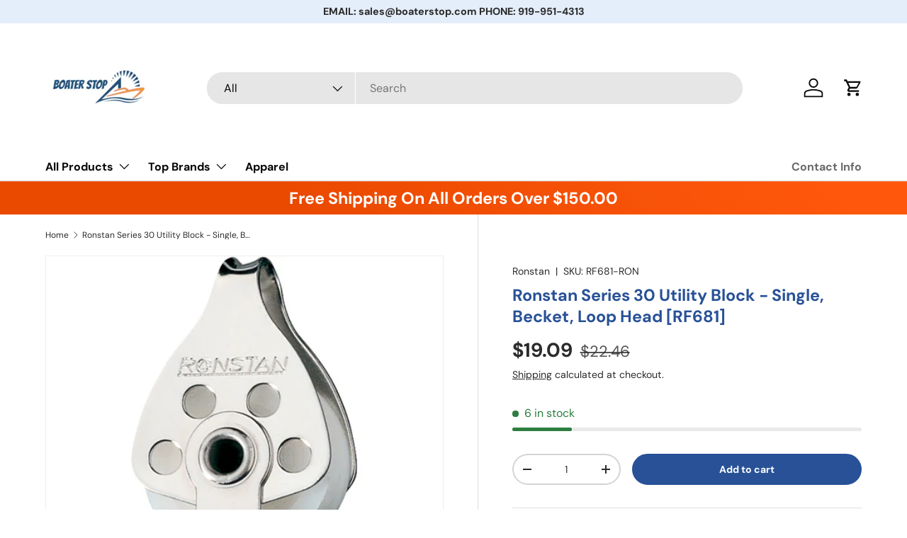

--- FILE ---
content_type: text/html; charset=utf-8
request_url: https://www.boaterstop.com/products/ronstan-series-30-utility-block-single-becket-loop-head-rf681
body_size: 47599
content:
<!doctype html>
<html class="no-js" lang="en" dir="ltr">
<head><meta charset="utf-8">
<meta name="viewport" content="width=device-width,initial-scale=1">
<title>Ronstan Series 30 Utility Block Single Becket Loop Head RF681</title><link rel="canonical" href="https://www.boaterstop.com/products/ronstan-series-30-utility-block-single-becket-loop-head-rf681"><link rel="icon" href="//www.boaterstop.com/cdn/shop/files/Boater_Stop_Logo_491e0224-9446-44c5-9f52-10a53a70cada.png?crop=center&height=48&v=1694269673&width=48" type="image/png">
  <link rel="apple-touch-icon" href="//www.boaterstop.com/cdn/shop/files/Boater_Stop_Logo_491e0224-9446-44c5-9f52-10a53a70cada.png?crop=center&height=180&v=1694269673&width=180"><meta name="description" content="Ronstan Series 30 Utility Block Single Becket Loop Head RF681"><meta property="og:site_name" content="Boater Stop">
<meta property="og:url" content="https://www.boaterstop.com/products/ronstan-series-30-utility-block-single-becket-loop-head-rf681">
<meta property="og:title" content="Ronstan Series 30 Utility Block Single Becket Loop Head RF681">
<meta property="og:type" content="product">
<meta property="og:description" content="Ronstan Series 30 Utility Block Single Becket Loop Head RF681"><meta property="og:image" content="http://www.boaterstop.com/cdn/shop/files/72293XL.jpg?crop=center&height=1200&v=1686444815&width=1200">
  <meta property="og:image:secure_url" content="https://www.boaterstop.com/cdn/shop/files/72293XL.jpg?crop=center&height=1200&v=1686444815&width=1200">
  <meta property="og:image:width" content="1000">
  <meta property="og:image:height" content="1000"><meta property="og:price:amount" content="19.09">
  <meta property="og:price:currency" content="USD"><meta name="twitter:site" content="@BoaterStopLLC"><meta name="twitter:card" content="summary_large_image">
<meta name="twitter:title" content="Ronstan Series 30 Utility Block Single Becket Loop Head RF681">
<meta name="twitter:description" content="Ronstan Series 30 Utility Block Single Becket Loop Head RF681">
<link rel="preload" href="//www.boaterstop.com/cdn/shop/t/15/assets/main.css?v=39030617625032399421729276776" as="style"><style data-shopify>
@font-face {
  font-family: "DM Sans";
  font-weight: 400;
  font-style: normal;
  font-display: swap;
  src: url("//www.boaterstop.com/cdn/fonts/dm_sans/dmsans_n4.ec80bd4dd7e1a334c969c265873491ae56018d72.woff2") format("woff2"),
       url("//www.boaterstop.com/cdn/fonts/dm_sans/dmsans_n4.87bdd914d8a61247b911147ae68e754d695c58a6.woff") format("woff");
}
@font-face {
  font-family: "DM Sans";
  font-weight: 700;
  font-style: normal;
  font-display: swap;
  src: url("//www.boaterstop.com/cdn/fonts/dm_sans/dmsans_n7.97e21d81502002291ea1de8aefb79170c6946ce5.woff2") format("woff2"),
       url("//www.boaterstop.com/cdn/fonts/dm_sans/dmsans_n7.af5c214f5116410ca1d53a2090665620e78e2e1b.woff") format("woff");
}
@font-face {
  font-family: "DM Sans";
  font-weight: 400;
  font-style: italic;
  font-display: swap;
  src: url("//www.boaterstop.com/cdn/fonts/dm_sans/dmsans_i4.b8fe05e69ee95d5a53155c346957d8cbf5081c1a.woff2") format("woff2"),
       url("//www.boaterstop.com/cdn/fonts/dm_sans/dmsans_i4.403fe28ee2ea63e142575c0aa47684d65f8c23a0.woff") format("woff");
}
@font-face {
  font-family: "DM Sans";
  font-weight: 700;
  font-style: italic;
  font-display: swap;
  src: url("//www.boaterstop.com/cdn/fonts/dm_sans/dmsans_i7.52b57f7d7342eb7255084623d98ab83fd96e7f9b.woff2") format("woff2"),
       url("//www.boaterstop.com/cdn/fonts/dm_sans/dmsans_i7.d5e14ef18a1d4a8ce78a4187580b4eb1759c2eda.woff") format("woff");
}
@font-face {
  font-family: "DM Sans";
  font-weight: 700;
  font-style: normal;
  font-display: swap;
  src: url("//www.boaterstop.com/cdn/fonts/dm_sans/dmsans_n7.97e21d81502002291ea1de8aefb79170c6946ce5.woff2") format("woff2"),
       url("//www.boaterstop.com/cdn/fonts/dm_sans/dmsans_n7.af5c214f5116410ca1d53a2090665620e78e2e1b.woff") format("woff");
}
@font-face {
  font-family: "DM Sans";
  font-weight: 700;
  font-style: normal;
  font-display: swap;
  src: url("//www.boaterstop.com/cdn/fonts/dm_sans/dmsans_n7.97e21d81502002291ea1de8aefb79170c6946ce5.woff2") format("woff2"),
       url("//www.boaterstop.com/cdn/fonts/dm_sans/dmsans_n7.af5c214f5116410ca1d53a2090665620e78e2e1b.woff") format("woff");
}
:root {
      --bg-color: 255 255 255 / 1.0;
      --bg-color-og: 255 255 255 / 1.0;
      --heading-color: 40 81 151;
      --text-color: 42 43 42;
      --text-color-og: 42 43 42;
      --scrollbar-color: 42 43 42;
      --link-color: 42 43 42;
      --link-color-og: 42 43 42;
      --star-color: 255 159 28;--swatch-border-color-default: 212 213 212;
        --swatch-border-color-active: 149 149 149;
        --swatch-card-size: 24px;
        --swatch-variant-picker-size: 64px;--color-scheme-1-bg: 244 244 244 / 1.0;
      --color-scheme-1-grad: linear-gradient(180deg, rgba(228, 237, 250, 1), rgba(244, 244, 244, 1) 100%);
      --color-scheme-1-heading: 42 43 42;
      --color-scheme-1-text: 42 43 42;
      --color-scheme-1-btn-bg: 42 43 42;
      --color-scheme-1-btn-text: 255 255 255;
      --color-scheme-1-btn-bg-hover: 82 83 82;--color-scheme-2-bg: 228 237 250 / 1.0;
      --color-scheme-2-grad: linear-gradient(225deg, rgba(51, 59, 67, 0.88) 8%, rgba(41, 47, 54, 1) 56%, rgba(20, 20, 20, 1) 92%);
      --color-scheme-2-heading: 228 237 250;
      --color-scheme-2-text: 228 237 250;
      --color-scheme-2-btn-bg: 255 88 13;
      --color-scheme-2-btn-text: 255 255 255;
      --color-scheme-2-btn-bg-hover: 255 124 64;--color-scheme-3-bg: 255 88 13 / 1.0;
      --color-scheme-3-grad: linear-gradient(46deg, rgba(234, 73, 0, 1) 8%, rgba(234, 73, 0, 1) 32%, rgba(255, 88, 13, 0.88) 92%);
      --color-scheme-3-heading: 255 255 255;
      --color-scheme-3-text: 255 255 255;
      --color-scheme-3-btn-bg: 42 43 42;
      --color-scheme-3-btn-text: 255 255 255;
      --color-scheme-3-btn-bg-hover: 82 83 82;

      --drawer-bg-color: 255 255 255 / 1.0;
      --drawer-text-color: 42 43 42;

      --panel-bg-color: 244 244 244 / 1.0;
      --panel-heading-color: 42 43 42;
      --panel-text-color: 42 43 42;

      --in-stock-text-color: 44 126 63;
      --low-stock-text-color: 210 134 26;
      --very-low-stock-text-color: 180 12 28;
      --no-stock-text-color: 119 119 119;
      --no-stock-backordered-text-color: 119 119 119;

      --error-bg-color: 252 237 238;
      --error-text-color: 180 12 28;
      --success-bg-color: 232 246 234;
      --success-text-color: 44 126 63;
      --info-bg-color: 228 237 250;
      --info-text-color: 26 102 210;

      --heading-font-family: "DM Sans", sans-serif;
      --heading-font-style: normal;
      --heading-font-weight: 700;
      --heading-scale-start: 4;

      --navigation-font-family: "DM Sans", sans-serif;
      --navigation-font-style: normal;
      --navigation-font-weight: 700;--heading-text-transform: none;
--subheading-text-transform: none;
      --body-font-family: "DM Sans", sans-serif;
      --body-font-style: normal;
      --body-font-weight: 400;
      --body-font-size: 16;

      --section-gap: 48;
      --heading-gap: calc(8 * var(--space-unit));--grid-column-gap: 20px;--btn-bg-color: 40 81 151;
      --btn-bg-hover-color: 77 114 178;
      --btn-text-color: 255 255 255;
      --btn-bg-color-og: 40 81 151;
      --btn-text-color-og: 255 255 255;
      --btn-alt-bg-color: 228 237 250;
      --btn-alt-bg-alpha: 1.0;
      --btn-alt-text-color: 55 92 155;
      --btn-border-width: 2px;
      --btn-padding-y: 12px;

      
      --btn-border-radius: 28px;
      

      --btn-lg-border-radius: 50%;
      --btn-icon-border-radius: 50%;
      --input-with-btn-inner-radius: var(--btn-border-radius);

      --input-bg-color: 255 255 255 / 1.0;
      --input-text-color: 42 43 42;
      --input-border-width: 2px;
      --input-border-radius: 26px;
      --textarea-border-radius: 12px;
      --input-border-radius: 28px;
      --input-lg-border-radius: 34px;
      --input-bg-color-diff-3: #f7f7f7;
      --input-bg-color-diff-6: #f0f0f0;

      --modal-border-radius: 16px;
      --modal-overlay-color: 0 0 0;
      --modal-overlay-opacity: 0.4;
      --drawer-border-radius: 16px;
      --overlay-border-radius: 0px;

      --custom-label-bg-color: 13 44 84;
      --custom-label-text-color: 255 255 255;--sale-label-bg-color: 170 17 85;
      --sale-label-text-color: 255 255 255;--new-label-bg-color: 127 184 0;
      --new-label-text-color: 255 255 255;--preorder-label-bg-color: 0 166 237;
      --preorder-label-text-color: 255 255 255;

      --collection-label-color: 0 126 18;

      --page-width: 1200px;
      --gutter-sm: 20px;
      --gutter-md: 32px;
      --gutter-lg: 64px;

      --payment-terms-bg-color: #ffffff;

      --coll-card-bg-color: #F9F9F9;
      --coll-card-border-color: #f2f2f2;

      --card-highlight-bg-color: #F9F9F9;
      --card-highlight-text-color: 85 85 85;
      --card-highlight-border-color: #E1E1E1;--blend-bg-color: #f4f4f4;

      --reading-width: 48em;
    }

    @media (max-width: 769px) {
      :root {
        --reading-width: 36em;
      }
    }
  </style><link rel="stylesheet" href="//www.boaterstop.com/cdn/shop/t/15/assets/main.css?v=39030617625032399421729276776">
  <script src="//www.boaterstop.com/cdn/shop/t/15/assets/main.js?v=76476094356780495751729276776" defer="defer"></script><link rel="preload" href="//www.boaterstop.com/cdn/fonts/dm_sans/dmsans_n4.ec80bd4dd7e1a334c969c265873491ae56018d72.woff2" as="font" type="font/woff2" crossorigin fetchpriority="high"><link rel="preload" href="//www.boaterstop.com/cdn/fonts/dm_sans/dmsans_n7.97e21d81502002291ea1de8aefb79170c6946ce5.woff2" as="font" type="font/woff2" crossorigin fetchpriority="high"><script>window.performance && window.performance.mark && window.performance.mark('shopify.content_for_header.start');</script><meta name="google-site-verification" content="1ekxPFRW9HOePUlSbzLNVTqkpn-KcN37e7fpe9mz-lk">
<meta id="shopify-digital-wallet" name="shopify-digital-wallet" content="/75552620841/digital_wallets/dialog">
<meta name="shopify-checkout-api-token" content="c16d23b947477f9bc77d56cabeaa780b">
<meta id="in-context-paypal-metadata" data-shop-id="75552620841" data-venmo-supported="false" data-environment="production" data-locale="en_US" data-paypal-v4="true" data-currency="USD">
<link rel="alternate" type="application/json+oembed" href="https://www.boaterstop.com/products/ronstan-series-30-utility-block-single-becket-loop-head-rf681.oembed">
<script async="async" src="/checkouts/internal/preloads.js?locale=en-US"></script>
<link rel="preconnect" href="https://shop.app" crossorigin="anonymous">
<script async="async" src="https://shop.app/checkouts/internal/preloads.js?locale=en-US&shop_id=75552620841" crossorigin="anonymous"></script>
<script id="apple-pay-shop-capabilities" type="application/json">{"shopId":75552620841,"countryCode":"US","currencyCode":"USD","merchantCapabilities":["supports3DS"],"merchantId":"gid:\/\/shopify\/Shop\/75552620841","merchantName":"Boater Stop","requiredBillingContactFields":["postalAddress","email"],"requiredShippingContactFields":["postalAddress","email"],"shippingType":"shipping","supportedNetworks":["visa","masterCard","amex","discover","elo","jcb"],"total":{"type":"pending","label":"Boater Stop","amount":"1.00"},"shopifyPaymentsEnabled":true,"supportsSubscriptions":true}</script>
<script id="shopify-features" type="application/json">{"accessToken":"c16d23b947477f9bc77d56cabeaa780b","betas":["rich-media-storefront-analytics"],"domain":"www.boaterstop.com","predictiveSearch":true,"shopId":75552620841,"locale":"en"}</script>
<script>var Shopify = Shopify || {};
Shopify.shop = "1da18d.myshopify.com";
Shopify.locale = "en";
Shopify.currency = {"active":"USD","rate":"1.0"};
Shopify.country = "US";
Shopify.theme = {"name":"Updated copy of Current Version of Enterprise","id":171957584169,"schema_name":"Enterprise","schema_version":"1.6.1","theme_store_id":1657,"role":"main"};
Shopify.theme.handle = "null";
Shopify.theme.style = {"id":null,"handle":null};
Shopify.cdnHost = "www.boaterstop.com/cdn";
Shopify.routes = Shopify.routes || {};
Shopify.routes.root = "/";</script>
<script type="module">!function(o){(o.Shopify=o.Shopify||{}).modules=!0}(window);</script>
<script>!function(o){function n(){var o=[];function n(){o.push(Array.prototype.slice.apply(arguments))}return n.q=o,n}var t=o.Shopify=o.Shopify||{};t.loadFeatures=n(),t.autoloadFeatures=n()}(window);</script>
<script>
  window.ShopifyPay = window.ShopifyPay || {};
  window.ShopifyPay.apiHost = "shop.app\/pay";
  window.ShopifyPay.redirectState = null;
</script>
<script id="shop-js-analytics" type="application/json">{"pageType":"product"}</script>
<script defer="defer" async type="module" src="//www.boaterstop.com/cdn/shopifycloud/shop-js/modules/v2/client.init-shop-cart-sync_BN7fPSNr.en.esm.js"></script>
<script defer="defer" async type="module" src="//www.boaterstop.com/cdn/shopifycloud/shop-js/modules/v2/chunk.common_Cbph3Kss.esm.js"></script>
<script defer="defer" async type="module" src="//www.boaterstop.com/cdn/shopifycloud/shop-js/modules/v2/chunk.modal_DKumMAJ1.esm.js"></script>
<script type="module">
  await import("//www.boaterstop.com/cdn/shopifycloud/shop-js/modules/v2/client.init-shop-cart-sync_BN7fPSNr.en.esm.js");
await import("//www.boaterstop.com/cdn/shopifycloud/shop-js/modules/v2/chunk.common_Cbph3Kss.esm.js");
await import("//www.boaterstop.com/cdn/shopifycloud/shop-js/modules/v2/chunk.modal_DKumMAJ1.esm.js");

  window.Shopify.SignInWithShop?.initShopCartSync?.({"fedCMEnabled":true,"windoidEnabled":true});

</script>
<script>
  window.Shopify = window.Shopify || {};
  if (!window.Shopify.featureAssets) window.Shopify.featureAssets = {};
  window.Shopify.featureAssets['shop-js'] = {"shop-cart-sync":["modules/v2/client.shop-cart-sync_CJVUk8Jm.en.esm.js","modules/v2/chunk.common_Cbph3Kss.esm.js","modules/v2/chunk.modal_DKumMAJ1.esm.js"],"init-fed-cm":["modules/v2/client.init-fed-cm_7Fvt41F4.en.esm.js","modules/v2/chunk.common_Cbph3Kss.esm.js","modules/v2/chunk.modal_DKumMAJ1.esm.js"],"init-shop-email-lookup-coordinator":["modules/v2/client.init-shop-email-lookup-coordinator_Cc088_bR.en.esm.js","modules/v2/chunk.common_Cbph3Kss.esm.js","modules/v2/chunk.modal_DKumMAJ1.esm.js"],"init-windoid":["modules/v2/client.init-windoid_hPopwJRj.en.esm.js","modules/v2/chunk.common_Cbph3Kss.esm.js","modules/v2/chunk.modal_DKumMAJ1.esm.js"],"shop-button":["modules/v2/client.shop-button_B0jaPSNF.en.esm.js","modules/v2/chunk.common_Cbph3Kss.esm.js","modules/v2/chunk.modal_DKumMAJ1.esm.js"],"shop-cash-offers":["modules/v2/client.shop-cash-offers_DPIskqss.en.esm.js","modules/v2/chunk.common_Cbph3Kss.esm.js","modules/v2/chunk.modal_DKumMAJ1.esm.js"],"shop-toast-manager":["modules/v2/client.shop-toast-manager_CK7RT69O.en.esm.js","modules/v2/chunk.common_Cbph3Kss.esm.js","modules/v2/chunk.modal_DKumMAJ1.esm.js"],"init-shop-cart-sync":["modules/v2/client.init-shop-cart-sync_BN7fPSNr.en.esm.js","modules/v2/chunk.common_Cbph3Kss.esm.js","modules/v2/chunk.modal_DKumMAJ1.esm.js"],"init-customer-accounts-sign-up":["modules/v2/client.init-customer-accounts-sign-up_CfPf4CXf.en.esm.js","modules/v2/client.shop-login-button_DeIztwXF.en.esm.js","modules/v2/chunk.common_Cbph3Kss.esm.js","modules/v2/chunk.modal_DKumMAJ1.esm.js"],"pay-button":["modules/v2/client.pay-button_CgIwFSYN.en.esm.js","modules/v2/chunk.common_Cbph3Kss.esm.js","modules/v2/chunk.modal_DKumMAJ1.esm.js"],"init-customer-accounts":["modules/v2/client.init-customer-accounts_DQ3x16JI.en.esm.js","modules/v2/client.shop-login-button_DeIztwXF.en.esm.js","modules/v2/chunk.common_Cbph3Kss.esm.js","modules/v2/chunk.modal_DKumMAJ1.esm.js"],"avatar":["modules/v2/client.avatar_BTnouDA3.en.esm.js"],"init-shop-for-new-customer-accounts":["modules/v2/client.init-shop-for-new-customer-accounts_CsZy_esa.en.esm.js","modules/v2/client.shop-login-button_DeIztwXF.en.esm.js","modules/v2/chunk.common_Cbph3Kss.esm.js","modules/v2/chunk.modal_DKumMAJ1.esm.js"],"shop-follow-button":["modules/v2/client.shop-follow-button_BRMJjgGd.en.esm.js","modules/v2/chunk.common_Cbph3Kss.esm.js","modules/v2/chunk.modal_DKumMAJ1.esm.js"],"checkout-modal":["modules/v2/client.checkout-modal_B9Drz_yf.en.esm.js","modules/v2/chunk.common_Cbph3Kss.esm.js","modules/v2/chunk.modal_DKumMAJ1.esm.js"],"shop-login-button":["modules/v2/client.shop-login-button_DeIztwXF.en.esm.js","modules/v2/chunk.common_Cbph3Kss.esm.js","modules/v2/chunk.modal_DKumMAJ1.esm.js"],"lead-capture":["modules/v2/client.lead-capture_DXYzFM3R.en.esm.js","modules/v2/chunk.common_Cbph3Kss.esm.js","modules/v2/chunk.modal_DKumMAJ1.esm.js"],"shop-login":["modules/v2/client.shop-login_CA5pJqmO.en.esm.js","modules/v2/chunk.common_Cbph3Kss.esm.js","modules/v2/chunk.modal_DKumMAJ1.esm.js"],"payment-terms":["modules/v2/client.payment-terms_BxzfvcZJ.en.esm.js","modules/v2/chunk.common_Cbph3Kss.esm.js","modules/v2/chunk.modal_DKumMAJ1.esm.js"]};
</script>
<script id="__st">var __st={"a":75552620841,"offset":-18000,"reqid":"1bc6d314-69db-4634-9734-7b0035277900-1769818302","pageurl":"www.boaterstop.com\/products\/ronstan-series-30-utility-block-single-becket-loop-head-rf681","u":"6f4302cfe4af","p":"product","rtyp":"product","rid":8330937794857};</script>
<script>window.ShopifyPaypalV4VisibilityTracking = true;</script>
<script id="form-persister">!function(){'use strict';const t='contact',e='new_comment',n=[[t,t],['blogs',e],['comments',e],[t,'customer']],o='password',r='form_key',c=['recaptcha-v3-token','g-recaptcha-response','h-captcha-response',o],s=()=>{try{return window.sessionStorage}catch{return}},i='__shopify_v',u=t=>t.elements[r],a=function(){const t=[...n].map((([t,e])=>`form[action*='/${t}']:not([data-nocaptcha='true']) input[name='form_type'][value='${e}']`)).join(',');var e;return e=t,()=>e?[...document.querySelectorAll(e)].map((t=>t.form)):[]}();function m(t){const e=u(t);a().includes(t)&&(!e||!e.value)&&function(t){try{if(!s())return;!function(t){const e=s();if(!e)return;const n=u(t);if(!n)return;const o=n.value;o&&e.removeItem(o)}(t);const e=Array.from(Array(32),(()=>Math.random().toString(36)[2])).join('');!function(t,e){u(t)||t.append(Object.assign(document.createElement('input'),{type:'hidden',name:r})),t.elements[r].value=e}(t,e),function(t,e){const n=s();if(!n)return;const r=[...t.querySelectorAll(`input[type='${o}']`)].map((({name:t})=>t)),u=[...c,...r],a={};for(const[o,c]of new FormData(t).entries())u.includes(o)||(a[o]=c);n.setItem(e,JSON.stringify({[i]:1,action:t.action,data:a}))}(t,e)}catch(e){console.error('failed to persist form',e)}}(t)}const f=t=>{if('true'===t.dataset.persistBound)return;const e=function(t,e){const n=function(t){return'function'==typeof t.submit?t.submit:HTMLFormElement.prototype.submit}(t).bind(t);return function(){let t;return()=>{t||(t=!0,(()=>{try{e(),n()}catch(t){(t=>{console.error('form submit failed',t)})(t)}})(),setTimeout((()=>t=!1),250))}}()}(t,(()=>{m(t)}));!function(t,e){if('function'==typeof t.submit&&'function'==typeof e)try{t.submit=e}catch{}}(t,e),t.addEventListener('submit',(t=>{t.preventDefault(),e()})),t.dataset.persistBound='true'};!function(){function t(t){const e=(t=>{const e=t.target;return e instanceof HTMLFormElement?e:e&&e.form})(t);e&&m(e)}document.addEventListener('submit',t),document.addEventListener('DOMContentLoaded',(()=>{const e=a();for(const t of e)f(t);var n;n=document.body,new window.MutationObserver((t=>{for(const e of t)if('childList'===e.type&&e.addedNodes.length)for(const t of e.addedNodes)1===t.nodeType&&'FORM'===t.tagName&&a().includes(t)&&f(t)})).observe(n,{childList:!0,subtree:!0,attributes:!1}),document.removeEventListener('submit',t)}))}()}();</script>
<script integrity="sha256-4kQ18oKyAcykRKYeNunJcIwy7WH5gtpwJnB7kiuLZ1E=" data-source-attribution="shopify.loadfeatures" defer="defer" src="//www.boaterstop.com/cdn/shopifycloud/storefront/assets/storefront/load_feature-a0a9edcb.js" crossorigin="anonymous"></script>
<script crossorigin="anonymous" defer="defer" src="//www.boaterstop.com/cdn/shopifycloud/storefront/assets/shopify_pay/storefront-65b4c6d7.js?v=20250812"></script>
<script data-source-attribution="shopify.dynamic_checkout.dynamic.init">var Shopify=Shopify||{};Shopify.PaymentButton=Shopify.PaymentButton||{isStorefrontPortableWallets:!0,init:function(){window.Shopify.PaymentButton.init=function(){};var t=document.createElement("script");t.src="https://www.boaterstop.com/cdn/shopifycloud/portable-wallets/latest/portable-wallets.en.js",t.type="module",document.head.appendChild(t)}};
</script>
<script data-source-attribution="shopify.dynamic_checkout.buyer_consent">
  function portableWalletsHideBuyerConsent(e){var t=document.getElementById("shopify-buyer-consent"),n=document.getElementById("shopify-subscription-policy-button");t&&n&&(t.classList.add("hidden"),t.setAttribute("aria-hidden","true"),n.removeEventListener("click",e))}function portableWalletsShowBuyerConsent(e){var t=document.getElementById("shopify-buyer-consent"),n=document.getElementById("shopify-subscription-policy-button");t&&n&&(t.classList.remove("hidden"),t.removeAttribute("aria-hidden"),n.addEventListener("click",e))}window.Shopify?.PaymentButton&&(window.Shopify.PaymentButton.hideBuyerConsent=portableWalletsHideBuyerConsent,window.Shopify.PaymentButton.showBuyerConsent=portableWalletsShowBuyerConsent);
</script>
<script data-source-attribution="shopify.dynamic_checkout.cart.bootstrap">document.addEventListener("DOMContentLoaded",(function(){function t(){return document.querySelector("shopify-accelerated-checkout-cart, shopify-accelerated-checkout")}if(t())Shopify.PaymentButton.init();else{new MutationObserver((function(e,n){t()&&(Shopify.PaymentButton.init(),n.disconnect())})).observe(document.body,{childList:!0,subtree:!0})}}));
</script>
<script id='scb4127' type='text/javascript' async='' src='https://www.boaterstop.com/cdn/shopifycloud/privacy-banner/storefront-banner.js'></script><link id="shopify-accelerated-checkout-styles" rel="stylesheet" media="screen" href="https://www.boaterstop.com/cdn/shopifycloud/portable-wallets/latest/accelerated-checkout-backwards-compat.css" crossorigin="anonymous">
<style id="shopify-accelerated-checkout-cart">
        #shopify-buyer-consent {
  margin-top: 1em;
  display: inline-block;
  width: 100%;
}

#shopify-buyer-consent.hidden {
  display: none;
}

#shopify-subscription-policy-button {
  background: none;
  border: none;
  padding: 0;
  text-decoration: underline;
  font-size: inherit;
  cursor: pointer;
}

#shopify-subscription-policy-button::before {
  box-shadow: none;
}

      </style>
<script id="sections-script" data-sections="header,footer" defer="defer" src="//www.boaterstop.com/cdn/shop/t/15/compiled_assets/scripts.js?v=404"></script>
<script>window.performance && window.performance.mark && window.performance.mark('shopify.content_for_header.end');</script>
<script src="//www.boaterstop.com/cdn/shop/t/15/assets/blur-messages.js?v=98620774460636405321729276776" defer="defer"></script>

  <script>document.documentElement.className = document.documentElement.className.replace('no-js', 'js');</script><!-- CC Custom Head Start --><!-- CC Custom Head End --><!-- BEGIN app block: shopify://apps/judge-me-reviews/blocks/judgeme_core/61ccd3b1-a9f2-4160-9fe9-4fec8413e5d8 --><!-- Start of Judge.me Core -->






<link rel="dns-prefetch" href="https://cdnwidget.judge.me">
<link rel="dns-prefetch" href="https://cdn.judge.me">
<link rel="dns-prefetch" href="https://cdn1.judge.me">
<link rel="dns-prefetch" href="https://api.judge.me">

<script data-cfasync='false' class='jdgm-settings-script'>window.jdgmSettings={"pagination":5,"disable_web_reviews":false,"badge_no_review_text":"No reviews","badge_n_reviews_text":"{{ n }} review/reviews","hide_badge_preview_if_no_reviews":true,"badge_hide_text":false,"enforce_center_preview_badge":false,"widget_title":"Customer Reviews","widget_open_form_text":"Write a review","widget_close_form_text":"Cancel review","widget_refresh_page_text":"Refresh page","widget_summary_text":"Based on {{ number_of_reviews }} review/reviews","widget_no_review_text":"Be the first to write a review","widget_name_field_text":"Display name","widget_verified_name_field_text":"Verified Name (public)","widget_name_placeholder_text":"Display name","widget_required_field_error_text":"This field is required.","widget_email_field_text":"Email address","widget_verified_email_field_text":"Verified Email (private, can not be edited)","widget_email_placeholder_text":"Your email address","widget_email_field_error_text":"Please enter a valid email address.","widget_rating_field_text":"Rating","widget_review_title_field_text":"Review Title","widget_review_title_placeholder_text":"Give your review a title","widget_review_body_field_text":"Review content","widget_review_body_placeholder_text":"Start writing here...","widget_pictures_field_text":"Picture/Video (optional)","widget_submit_review_text":"Submit Review","widget_submit_verified_review_text":"Submit Verified Review","widget_submit_success_msg_with_auto_publish":"Thank you! Please refresh the page in a few moments to see your review. You can remove or edit your review by logging into \u003ca href='https://judge.me/login' target='_blank' rel='nofollow noopener'\u003eJudge.me\u003c/a\u003e","widget_submit_success_msg_no_auto_publish":"Thank you! Your review will be published as soon as it is approved by the shop admin. You can remove or edit your review by logging into \u003ca href='https://judge.me/login' target='_blank' rel='nofollow noopener'\u003eJudge.me\u003c/a\u003e","widget_show_default_reviews_out_of_total_text":"Showing {{ n_reviews_shown }} out of {{ n_reviews }} reviews.","widget_show_all_link_text":"Show all","widget_show_less_link_text":"Show less","widget_author_said_text":"{{ reviewer_name }} said:","widget_days_text":"{{ n }} days ago","widget_weeks_text":"{{ n }} week/weeks ago","widget_months_text":"{{ n }} month/months ago","widget_years_text":"{{ n }} year/years ago","widget_yesterday_text":"Yesterday","widget_today_text":"Today","widget_replied_text":"\u003e\u003e {{ shop_name }} replied:","widget_read_more_text":"Read more","widget_reviewer_name_as_initial":"","widget_rating_filter_color":"#fbcd0a","widget_rating_filter_see_all_text":"See all reviews","widget_sorting_most_recent_text":"Most Recent","widget_sorting_highest_rating_text":"Highest Rating","widget_sorting_lowest_rating_text":"Lowest Rating","widget_sorting_with_pictures_text":"Only Pictures","widget_sorting_most_helpful_text":"Most Helpful","widget_open_question_form_text":"Ask a question","widget_reviews_subtab_text":"Reviews","widget_questions_subtab_text":"Questions","widget_question_label_text":"Question","widget_answer_label_text":"Answer","widget_question_placeholder_text":"Write your question here","widget_submit_question_text":"Submit Question","widget_question_submit_success_text":"Thank you for your question! We will notify you once it gets answered.","verified_badge_text":"Verified","verified_badge_bg_color":"","verified_badge_text_color":"","verified_badge_placement":"left-of-reviewer-name","widget_review_max_height":"","widget_hide_border":false,"widget_social_share":false,"widget_thumb":false,"widget_review_location_show":false,"widget_location_format":"","all_reviews_include_out_of_store_products":true,"all_reviews_out_of_store_text":"(out of store)","all_reviews_pagination":100,"all_reviews_product_name_prefix_text":"about","enable_review_pictures":true,"enable_question_anwser":false,"widget_theme":"default","review_date_format":"mm/dd/yy","default_sort_method":"most-recent","widget_product_reviews_subtab_text":"Product Reviews","widget_shop_reviews_subtab_text":"Shop Reviews","widget_other_products_reviews_text":"Reviews for other products","widget_store_reviews_subtab_text":"Store reviews","widget_no_store_reviews_text":"This store hasn't received any reviews yet","widget_web_restriction_product_reviews_text":"This product hasn't received any reviews yet","widget_no_items_text":"No items found","widget_show_more_text":"Show more","widget_write_a_store_review_text":"Write a Store Review","widget_other_languages_heading":"Reviews in Other Languages","widget_translate_review_text":"Translate review to {{ language }}","widget_translating_review_text":"Translating...","widget_show_original_translation_text":"Show original ({{ language }})","widget_translate_review_failed_text":"Review couldn't be translated.","widget_translate_review_retry_text":"Retry","widget_translate_review_try_again_later_text":"Try again later","show_product_url_for_grouped_product":false,"widget_sorting_pictures_first_text":"Pictures First","show_pictures_on_all_rev_page_mobile":false,"show_pictures_on_all_rev_page_desktop":false,"floating_tab_hide_mobile_install_preference":false,"floating_tab_button_name":"★ Reviews","floating_tab_title":"Let customers speak for us","floating_tab_button_color":"","floating_tab_button_background_color":"","floating_tab_url":"","floating_tab_url_enabled":false,"floating_tab_tab_style":"text","all_reviews_text_badge_text":"Customers rate us {{ shop.metafields.judgeme.all_reviews_rating | round: 1 }}/5 based on {{ shop.metafields.judgeme.all_reviews_count }} reviews.","all_reviews_text_badge_text_branded_style":"{{ shop.metafields.judgeme.all_reviews_rating | round: 1 }} out of 5 stars based on {{ shop.metafields.judgeme.all_reviews_count }} reviews","is_all_reviews_text_badge_a_link":false,"show_stars_for_all_reviews_text_badge":false,"all_reviews_text_badge_url":"","all_reviews_text_style":"branded","all_reviews_text_color_style":"judgeme_brand_color","all_reviews_text_color":"#108474","all_reviews_text_show_jm_brand":true,"featured_carousel_show_header":true,"featured_carousel_title":"Let customers speak for us","testimonials_carousel_title":"Customers are saying","videos_carousel_title":"Real customer stories","cards_carousel_title":"Customers are saying","featured_carousel_count_text":"from {{ n }} reviews","featured_carousel_add_link_to_all_reviews_page":false,"featured_carousel_url":"","featured_carousel_show_images":true,"featured_carousel_autoslide_interval":5,"featured_carousel_arrows_on_the_sides":false,"featured_carousel_height":250,"featured_carousel_width":80,"featured_carousel_image_size":0,"featured_carousel_image_height":250,"featured_carousel_arrow_color":"#eeeeee","verified_count_badge_style":"branded","verified_count_badge_orientation":"horizontal","verified_count_badge_color_style":"judgeme_brand_color","verified_count_badge_color":"#108474","is_verified_count_badge_a_link":false,"verified_count_badge_url":"","verified_count_badge_show_jm_brand":true,"widget_rating_preset_default":5,"widget_first_sub_tab":"product-reviews","widget_show_histogram":true,"widget_histogram_use_custom_color":false,"widget_pagination_use_custom_color":false,"widget_star_use_custom_color":false,"widget_verified_badge_use_custom_color":false,"widget_write_review_use_custom_color":false,"picture_reminder_submit_button":"Upload Pictures","enable_review_videos":false,"mute_video_by_default":false,"widget_sorting_videos_first_text":"Videos First","widget_review_pending_text":"Pending","featured_carousel_items_for_large_screen":3,"social_share_options_order":"Facebook,Twitter","remove_microdata_snippet":true,"disable_json_ld":false,"enable_json_ld_products":false,"preview_badge_show_question_text":false,"preview_badge_no_question_text":"No questions","preview_badge_n_question_text":"{{ number_of_questions }} question/questions","qa_badge_show_icon":false,"qa_badge_position":"same-row","remove_judgeme_branding":false,"widget_add_search_bar":false,"widget_search_bar_placeholder":"Search","widget_sorting_verified_only_text":"Verified only","featured_carousel_theme":"default","featured_carousel_show_rating":true,"featured_carousel_show_title":true,"featured_carousel_show_body":true,"featured_carousel_show_date":false,"featured_carousel_show_reviewer":true,"featured_carousel_show_product":false,"featured_carousel_header_background_color":"#108474","featured_carousel_header_text_color":"#ffffff","featured_carousel_name_product_separator":"reviewed","featured_carousel_full_star_background":"#108474","featured_carousel_empty_star_background":"#dadada","featured_carousel_vertical_theme_background":"#f9fafb","featured_carousel_verified_badge_enable":true,"featured_carousel_verified_badge_color":"#108474","featured_carousel_border_style":"round","featured_carousel_review_line_length_limit":3,"featured_carousel_more_reviews_button_text":"Read more reviews","featured_carousel_view_product_button_text":"View product","all_reviews_page_load_reviews_on":"scroll","all_reviews_page_load_more_text":"Load More Reviews","disable_fb_tab_reviews":false,"enable_ajax_cdn_cache":false,"widget_advanced_speed_features":5,"widget_public_name_text":"displayed publicly like","default_reviewer_name":"John Smith","default_reviewer_name_has_non_latin":true,"widget_reviewer_anonymous":"Anonymous","medals_widget_title":"Judge.me Review Medals","medals_widget_background_color":"#f9fafb","medals_widget_position":"footer_all_pages","medals_widget_border_color":"#f9fafb","medals_widget_verified_text_position":"left","medals_widget_use_monochromatic_version":false,"medals_widget_elements_color":"#108474","show_reviewer_avatar":true,"widget_invalid_yt_video_url_error_text":"Not a YouTube video URL","widget_max_length_field_error_text":"Please enter no more than {0} characters.","widget_show_country_flag":false,"widget_show_collected_via_shop_app":true,"widget_verified_by_shop_badge_style":"light","widget_verified_by_shop_text":"Verified by Shop","widget_show_photo_gallery":false,"widget_load_with_code_splitting":true,"widget_ugc_install_preference":false,"widget_ugc_title":"Made by us, Shared by you","widget_ugc_subtitle":"Tag us to see your picture featured in our page","widget_ugc_arrows_color":"#ffffff","widget_ugc_primary_button_text":"Buy Now","widget_ugc_primary_button_background_color":"#108474","widget_ugc_primary_button_text_color":"#ffffff","widget_ugc_primary_button_border_width":"0","widget_ugc_primary_button_border_style":"none","widget_ugc_primary_button_border_color":"#108474","widget_ugc_primary_button_border_radius":"25","widget_ugc_secondary_button_text":"Load More","widget_ugc_secondary_button_background_color":"#ffffff","widget_ugc_secondary_button_text_color":"#108474","widget_ugc_secondary_button_border_width":"2","widget_ugc_secondary_button_border_style":"solid","widget_ugc_secondary_button_border_color":"#108474","widget_ugc_secondary_button_border_radius":"25","widget_ugc_reviews_button_text":"View Reviews","widget_ugc_reviews_button_background_color":"#ffffff","widget_ugc_reviews_button_text_color":"#108474","widget_ugc_reviews_button_border_width":"2","widget_ugc_reviews_button_border_style":"solid","widget_ugc_reviews_button_border_color":"#108474","widget_ugc_reviews_button_border_radius":"25","widget_ugc_reviews_button_link_to":"judgeme-reviews-page","widget_ugc_show_post_date":true,"widget_ugc_max_width":"800","widget_rating_metafield_value_type":true,"widget_primary_color":"#108474","widget_enable_secondary_color":false,"widget_secondary_color":"#edf5f5","widget_summary_average_rating_text":"{{ average_rating }} out of 5","widget_media_grid_title":"Customer photos \u0026 videos","widget_media_grid_see_more_text":"See more","widget_round_style":false,"widget_show_product_medals":true,"widget_verified_by_judgeme_text":"Verified by Judge.me","widget_show_store_medals":true,"widget_verified_by_judgeme_text_in_store_medals":"Verified by Judge.me","widget_media_field_exceed_quantity_message":"Sorry, we can only accept {{ max_media }} for one review.","widget_media_field_exceed_limit_message":"{{ file_name }} is too large, please select a {{ media_type }} less than {{ size_limit }}MB.","widget_review_submitted_text":"Review Submitted!","widget_question_submitted_text":"Question Submitted!","widget_close_form_text_question":"Cancel","widget_write_your_answer_here_text":"Write your answer here","widget_enabled_branded_link":true,"widget_show_collected_by_judgeme":true,"widget_reviewer_name_color":"","widget_write_review_text_color":"","widget_write_review_bg_color":"","widget_collected_by_judgeme_text":"collected by Judge.me","widget_pagination_type":"standard","widget_load_more_text":"Load More","widget_load_more_color":"#108474","widget_full_review_text":"Full Review","widget_read_more_reviews_text":"Read More Reviews","widget_read_questions_text":"Read Questions","widget_questions_and_answers_text":"Questions \u0026 Answers","widget_verified_by_text":"Verified by","widget_verified_text":"Verified","widget_number_of_reviews_text":"{{ number_of_reviews }} reviews","widget_back_button_text":"Back","widget_next_button_text":"Next","widget_custom_forms_filter_button":"Filters","custom_forms_style":"horizontal","widget_show_review_information":false,"how_reviews_are_collected":"How reviews are collected?","widget_show_review_keywords":false,"widget_gdpr_statement":"How we use your data: We'll only contact you about the review you left, and only if necessary. By submitting your review, you agree to Judge.me's \u003ca href='https://judge.me/terms' target='_blank' rel='nofollow noopener'\u003eterms\u003c/a\u003e, \u003ca href='https://judge.me/privacy' target='_blank' rel='nofollow noopener'\u003eprivacy\u003c/a\u003e and \u003ca href='https://judge.me/content-policy' target='_blank' rel='nofollow noopener'\u003econtent\u003c/a\u003e policies.","widget_multilingual_sorting_enabled":false,"widget_translate_review_content_enabled":false,"widget_translate_review_content_method":"manual","popup_widget_review_selection":"automatically_with_pictures","popup_widget_round_border_style":true,"popup_widget_show_title":true,"popup_widget_show_body":true,"popup_widget_show_reviewer":false,"popup_widget_show_product":true,"popup_widget_show_pictures":true,"popup_widget_use_review_picture":true,"popup_widget_show_on_home_page":true,"popup_widget_show_on_product_page":true,"popup_widget_show_on_collection_page":true,"popup_widget_show_on_cart_page":true,"popup_widget_position":"bottom_left","popup_widget_first_review_delay":5,"popup_widget_duration":5,"popup_widget_interval":5,"popup_widget_review_count":5,"popup_widget_hide_on_mobile":true,"review_snippet_widget_round_border_style":true,"review_snippet_widget_card_color":"#FFFFFF","review_snippet_widget_slider_arrows_background_color":"#FFFFFF","review_snippet_widget_slider_arrows_color":"#000000","review_snippet_widget_star_color":"#108474","show_product_variant":false,"all_reviews_product_variant_label_text":"Variant: ","widget_show_verified_branding":true,"widget_ai_summary_title":"Customers say","widget_ai_summary_disclaimer":"AI-powered review summary based on recent customer reviews","widget_show_ai_summary":false,"widget_show_ai_summary_bg":false,"widget_show_review_title_input":true,"redirect_reviewers_invited_via_email":"review_widget","request_store_review_after_product_review":false,"request_review_other_products_in_order":false,"review_form_color_scheme":"default","review_form_corner_style":"square","review_form_star_color":{},"review_form_text_color":"#333333","review_form_background_color":"#ffffff","review_form_field_background_color":"#fafafa","review_form_button_color":{},"review_form_button_text_color":"#ffffff","review_form_modal_overlay_color":"#000000","review_content_screen_title_text":"How would you rate this product?","review_content_introduction_text":"We would love it if you would share a bit about your experience.","store_review_form_title_text":"How would you rate this store?","store_review_form_introduction_text":"We would love it if you would share a bit about your experience.","show_review_guidance_text":true,"one_star_review_guidance_text":"Poor","five_star_review_guidance_text":"Great","customer_information_screen_title_text":"About you","customer_information_introduction_text":"Please tell us more about you.","custom_questions_screen_title_text":"Your experience in more detail","custom_questions_introduction_text":"Here are a few questions to help us understand more about your experience.","review_submitted_screen_title_text":"Thanks for your review!","review_submitted_screen_thank_you_text":"We are processing it and it will appear on the store soon.","review_submitted_screen_email_verification_text":"Please confirm your email by clicking the link we just sent you. This helps us keep reviews authentic.","review_submitted_request_store_review_text":"Would you like to share your experience of shopping with us?","review_submitted_review_other_products_text":"Would you like to review these products?","store_review_screen_title_text":"Would you like to share your experience of shopping with us?","store_review_introduction_text":"We value your feedback and use it to improve. Please share any thoughts or suggestions you have.","reviewer_media_screen_title_picture_text":"Share a picture","reviewer_media_introduction_picture_text":"Upload a photo to support your review.","reviewer_media_screen_title_video_text":"Share a video","reviewer_media_introduction_video_text":"Upload a video to support your review.","reviewer_media_screen_title_picture_or_video_text":"Share a picture or video","reviewer_media_introduction_picture_or_video_text":"Upload a photo or video to support your review.","reviewer_media_youtube_url_text":"Paste your Youtube URL here","advanced_settings_next_step_button_text":"Next","advanced_settings_close_review_button_text":"Close","modal_write_review_flow":false,"write_review_flow_required_text":"Required","write_review_flow_privacy_message_text":"We respect your privacy.","write_review_flow_anonymous_text":"Post review as anonymous","write_review_flow_visibility_text":"This won't be visible to other customers.","write_review_flow_multiple_selection_help_text":"Select as many as you like","write_review_flow_single_selection_help_text":"Select one option","write_review_flow_required_field_error_text":"This field is required","write_review_flow_invalid_email_error_text":"Please enter a valid email address","write_review_flow_max_length_error_text":"Max. {{ max_length }} characters.","write_review_flow_media_upload_text":"\u003cb\u003eClick to upload\u003c/b\u003e or drag and drop","write_review_flow_gdpr_statement":"We'll only contact you about your review if necessary. By submitting your review, you agree to our \u003ca href='https://judge.me/terms' target='_blank' rel='nofollow noopener'\u003eterms and conditions\u003c/a\u003e and \u003ca href='https://judge.me/privacy' target='_blank' rel='nofollow noopener'\u003eprivacy policy\u003c/a\u003e.","rating_only_reviews_enabled":false,"show_negative_reviews_help_screen":false,"new_review_flow_help_screen_rating_threshold":3,"negative_review_resolution_screen_title_text":"Tell us more","negative_review_resolution_text":"Your experience matters to us. If there were issues with your purchase, we're here to help. Feel free to reach out to us, we'd love the opportunity to make things right.","negative_review_resolution_button_text":"Contact us","negative_review_resolution_proceed_with_review_text":"Leave a review","negative_review_resolution_subject":"Issue with purchase from {{ shop_name }}.{{ order_name }}","preview_badge_collection_page_install_status":false,"widget_review_custom_css":"","preview_badge_custom_css":"","preview_badge_stars_count":"5-stars","featured_carousel_custom_css":"","floating_tab_custom_css":"","all_reviews_widget_custom_css":"","medals_widget_custom_css":"","verified_badge_custom_css":"","all_reviews_text_custom_css":"","transparency_badges_collected_via_store_invite":false,"transparency_badges_from_another_provider":false,"transparency_badges_collected_from_store_visitor":false,"transparency_badges_collected_by_verified_review_provider":false,"transparency_badges_earned_reward":false,"transparency_badges_collected_via_store_invite_text":"Review collected via store invitation","transparency_badges_from_another_provider_text":"Review collected from another provider","transparency_badges_collected_from_store_visitor_text":"Review collected from a store visitor","transparency_badges_written_in_google_text":"Review written in Google","transparency_badges_written_in_etsy_text":"Review written in Etsy","transparency_badges_written_in_shop_app_text":"Review written in Shop App","transparency_badges_earned_reward_text":"Review earned a reward for future purchase","product_review_widget_per_page":10,"widget_store_review_label_text":"Review about the store","checkout_comment_extension_title_on_product_page":"Customer Comments","checkout_comment_extension_num_latest_comment_show":5,"checkout_comment_extension_format":"name_and_timestamp","checkout_comment_customer_name":"last_initial","checkout_comment_comment_notification":true,"preview_badge_collection_page_install_preference":false,"preview_badge_home_page_install_preference":false,"preview_badge_product_page_install_preference":false,"review_widget_install_preference":"","review_carousel_install_preference":false,"floating_reviews_tab_install_preference":"none","verified_reviews_count_badge_install_preference":false,"all_reviews_text_install_preference":false,"review_widget_best_location":false,"judgeme_medals_install_preference":false,"review_widget_revamp_enabled":false,"review_widget_qna_enabled":false,"review_widget_header_theme":"minimal","review_widget_widget_title_enabled":true,"review_widget_header_text_size":"medium","review_widget_header_text_weight":"regular","review_widget_average_rating_style":"compact","review_widget_bar_chart_enabled":true,"review_widget_bar_chart_type":"numbers","review_widget_bar_chart_style":"standard","review_widget_expanded_media_gallery_enabled":false,"review_widget_reviews_section_theme":"standard","review_widget_image_style":"thumbnails","review_widget_review_image_ratio":"square","review_widget_stars_size":"medium","review_widget_verified_badge":"standard_text","review_widget_review_title_text_size":"medium","review_widget_review_text_size":"medium","review_widget_review_text_length":"medium","review_widget_number_of_columns_desktop":3,"review_widget_carousel_transition_speed":5,"review_widget_custom_questions_answers_display":"always","review_widget_button_text_color":"#FFFFFF","review_widget_text_color":"#000000","review_widget_lighter_text_color":"#7B7B7B","review_widget_corner_styling":"soft","review_widget_review_word_singular":"review","review_widget_review_word_plural":"reviews","review_widget_voting_label":"Helpful?","review_widget_shop_reply_label":"Reply from {{ shop_name }}:","review_widget_filters_title":"Filters","qna_widget_question_word_singular":"Question","qna_widget_question_word_plural":"Questions","qna_widget_answer_reply_label":"Answer from {{ answerer_name }}:","qna_content_screen_title_text":"Ask a question about this product","qna_widget_question_required_field_error_text":"Please enter your question.","qna_widget_flow_gdpr_statement":"We'll only contact you about your question if necessary. By submitting your question, you agree to our \u003ca href='https://judge.me/terms' target='_blank' rel='nofollow noopener'\u003eterms and conditions\u003c/a\u003e and \u003ca href='https://judge.me/privacy' target='_blank' rel='nofollow noopener'\u003eprivacy policy\u003c/a\u003e.","qna_widget_question_submitted_text":"Thanks for your question!","qna_widget_close_form_text_question":"Close","qna_widget_question_submit_success_text":"We’ll notify you by email when your question is answered.","all_reviews_widget_v2025_enabled":false,"all_reviews_widget_v2025_header_theme":"default","all_reviews_widget_v2025_widget_title_enabled":true,"all_reviews_widget_v2025_header_text_size":"medium","all_reviews_widget_v2025_header_text_weight":"regular","all_reviews_widget_v2025_average_rating_style":"compact","all_reviews_widget_v2025_bar_chart_enabled":true,"all_reviews_widget_v2025_bar_chart_type":"numbers","all_reviews_widget_v2025_bar_chart_style":"standard","all_reviews_widget_v2025_expanded_media_gallery_enabled":false,"all_reviews_widget_v2025_show_store_medals":true,"all_reviews_widget_v2025_show_photo_gallery":true,"all_reviews_widget_v2025_show_review_keywords":false,"all_reviews_widget_v2025_show_ai_summary":false,"all_reviews_widget_v2025_show_ai_summary_bg":false,"all_reviews_widget_v2025_add_search_bar":false,"all_reviews_widget_v2025_default_sort_method":"most-recent","all_reviews_widget_v2025_reviews_per_page":10,"all_reviews_widget_v2025_reviews_section_theme":"default","all_reviews_widget_v2025_image_style":"thumbnails","all_reviews_widget_v2025_review_image_ratio":"square","all_reviews_widget_v2025_stars_size":"medium","all_reviews_widget_v2025_verified_badge":"bold_badge","all_reviews_widget_v2025_review_title_text_size":"medium","all_reviews_widget_v2025_review_text_size":"medium","all_reviews_widget_v2025_review_text_length":"medium","all_reviews_widget_v2025_number_of_columns_desktop":3,"all_reviews_widget_v2025_carousel_transition_speed":5,"all_reviews_widget_v2025_custom_questions_answers_display":"always","all_reviews_widget_v2025_show_product_variant":false,"all_reviews_widget_v2025_show_reviewer_avatar":true,"all_reviews_widget_v2025_reviewer_name_as_initial":"","all_reviews_widget_v2025_review_location_show":false,"all_reviews_widget_v2025_location_format":"","all_reviews_widget_v2025_show_country_flag":false,"all_reviews_widget_v2025_verified_by_shop_badge_style":"light","all_reviews_widget_v2025_social_share":false,"all_reviews_widget_v2025_social_share_options_order":"Facebook,Twitter,LinkedIn,Pinterest","all_reviews_widget_v2025_pagination_type":"standard","all_reviews_widget_v2025_button_text_color":"#FFFFFF","all_reviews_widget_v2025_text_color":"#000000","all_reviews_widget_v2025_lighter_text_color":"#7B7B7B","all_reviews_widget_v2025_corner_styling":"soft","all_reviews_widget_v2025_title":"Customer reviews","all_reviews_widget_v2025_ai_summary_title":"Customers say about this store","all_reviews_widget_v2025_no_review_text":"Be the first to write a review","platform":"shopify","branding_url":"https://app.judge.me/reviews","branding_text":"Powered by Judge.me","locale":"en","reply_name":"Boater Stop","widget_version":"3.0","footer":true,"autopublish":true,"review_dates":true,"enable_custom_form":false,"shop_locale":"en","enable_multi_locales_translations":false,"show_review_title_input":true,"review_verification_email_status":"always","can_be_branded":false,"reply_name_text":"Boater Stop"};</script> <style class='jdgm-settings-style'>.jdgm-xx{left:0}:root{--jdgm-primary-color: #108474;--jdgm-secondary-color: rgba(16,132,116,0.1);--jdgm-star-color: #108474;--jdgm-write-review-text-color: white;--jdgm-write-review-bg-color: #108474;--jdgm-paginate-color: #108474;--jdgm-border-radius: 0;--jdgm-reviewer-name-color: #108474}.jdgm-histogram__bar-content{background-color:#108474}.jdgm-rev[data-verified-buyer=true] .jdgm-rev__icon.jdgm-rev__icon:after,.jdgm-rev__buyer-badge.jdgm-rev__buyer-badge{color:white;background-color:#108474}.jdgm-review-widget--small .jdgm-gallery.jdgm-gallery .jdgm-gallery__thumbnail-link:nth-child(8) .jdgm-gallery__thumbnail-wrapper.jdgm-gallery__thumbnail-wrapper:before{content:"See more"}@media only screen and (min-width: 768px){.jdgm-gallery.jdgm-gallery .jdgm-gallery__thumbnail-link:nth-child(8) .jdgm-gallery__thumbnail-wrapper.jdgm-gallery__thumbnail-wrapper:before{content:"See more"}}.jdgm-prev-badge[data-average-rating='0.00']{display:none !important}.jdgm-author-all-initials{display:none !important}.jdgm-author-last-initial{display:none !important}.jdgm-rev-widg__title{visibility:hidden}.jdgm-rev-widg__summary-text{visibility:hidden}.jdgm-prev-badge__text{visibility:hidden}.jdgm-rev__prod-link-prefix:before{content:'about'}.jdgm-rev__variant-label:before{content:'Variant: '}.jdgm-rev__out-of-store-text:before{content:'(out of store)'}@media only screen and (min-width: 768px){.jdgm-rev__pics .jdgm-rev_all-rev-page-picture-separator,.jdgm-rev__pics .jdgm-rev__product-picture{display:none}}@media only screen and (max-width: 768px){.jdgm-rev__pics .jdgm-rev_all-rev-page-picture-separator,.jdgm-rev__pics .jdgm-rev__product-picture{display:none}}.jdgm-preview-badge[data-template="product"]{display:none !important}.jdgm-preview-badge[data-template="collection"]{display:none !important}.jdgm-preview-badge[data-template="index"]{display:none !important}.jdgm-review-widget[data-from-snippet="true"]{display:none !important}.jdgm-verified-count-badget[data-from-snippet="true"]{display:none !important}.jdgm-carousel-wrapper[data-from-snippet="true"]{display:none !important}.jdgm-all-reviews-text[data-from-snippet="true"]{display:none !important}.jdgm-medals-section[data-from-snippet="true"]{display:none !important}.jdgm-ugc-media-wrapper[data-from-snippet="true"]{display:none !important}.jdgm-rev__transparency-badge[data-badge-type="review_collected_via_store_invitation"]{display:none !important}.jdgm-rev__transparency-badge[data-badge-type="review_collected_from_another_provider"]{display:none !important}.jdgm-rev__transparency-badge[data-badge-type="review_collected_from_store_visitor"]{display:none !important}.jdgm-rev__transparency-badge[data-badge-type="review_written_in_etsy"]{display:none !important}.jdgm-rev__transparency-badge[data-badge-type="review_written_in_google_business"]{display:none !important}.jdgm-rev__transparency-badge[data-badge-type="review_written_in_shop_app"]{display:none !important}.jdgm-rev__transparency-badge[data-badge-type="review_earned_for_future_purchase"]{display:none !important}.jdgm-review-snippet-widget .jdgm-rev-snippet-widget__cards-container .jdgm-rev-snippet-card{border-radius:8px;background:#fff}.jdgm-review-snippet-widget .jdgm-rev-snippet-widget__cards-container .jdgm-rev-snippet-card__rev-rating .jdgm-star{color:#108474}.jdgm-review-snippet-widget .jdgm-rev-snippet-widget__prev-btn,.jdgm-review-snippet-widget .jdgm-rev-snippet-widget__next-btn{border-radius:50%;background:#fff}.jdgm-review-snippet-widget .jdgm-rev-snippet-widget__prev-btn>svg,.jdgm-review-snippet-widget .jdgm-rev-snippet-widget__next-btn>svg{fill:#000}.jdgm-full-rev-modal.rev-snippet-widget .jm-mfp-container .jm-mfp-content,.jdgm-full-rev-modal.rev-snippet-widget .jm-mfp-container .jdgm-full-rev__icon,.jdgm-full-rev-modal.rev-snippet-widget .jm-mfp-container .jdgm-full-rev__pic-img,.jdgm-full-rev-modal.rev-snippet-widget .jm-mfp-container .jdgm-full-rev__reply{border-radius:8px}.jdgm-full-rev-modal.rev-snippet-widget .jm-mfp-container .jdgm-full-rev[data-verified-buyer="true"] .jdgm-full-rev__icon::after{border-radius:8px}.jdgm-full-rev-modal.rev-snippet-widget .jm-mfp-container .jdgm-full-rev .jdgm-rev__buyer-badge{border-radius:calc( 8px / 2 )}.jdgm-full-rev-modal.rev-snippet-widget .jm-mfp-container .jdgm-full-rev .jdgm-full-rev__replier::before{content:'Boater Stop'}.jdgm-full-rev-modal.rev-snippet-widget .jm-mfp-container .jdgm-full-rev .jdgm-full-rev__product-button{border-radius:calc( 8px * 6 )}
</style> <style class='jdgm-settings-style'></style>

  
  
  
  <style class='jdgm-miracle-styles'>
  @-webkit-keyframes jdgm-spin{0%{-webkit-transform:rotate(0deg);-ms-transform:rotate(0deg);transform:rotate(0deg)}100%{-webkit-transform:rotate(359deg);-ms-transform:rotate(359deg);transform:rotate(359deg)}}@keyframes jdgm-spin{0%{-webkit-transform:rotate(0deg);-ms-transform:rotate(0deg);transform:rotate(0deg)}100%{-webkit-transform:rotate(359deg);-ms-transform:rotate(359deg);transform:rotate(359deg)}}@font-face{font-family:'JudgemeStar';src:url("[data-uri]") format("woff");font-weight:normal;font-style:normal}.jdgm-star{font-family:'JudgemeStar';display:inline !important;text-decoration:none !important;padding:0 4px 0 0 !important;margin:0 !important;font-weight:bold;opacity:1;-webkit-font-smoothing:antialiased;-moz-osx-font-smoothing:grayscale}.jdgm-star:hover{opacity:1}.jdgm-star:last-of-type{padding:0 !important}.jdgm-star.jdgm--on:before{content:"\e000"}.jdgm-star.jdgm--off:before{content:"\e001"}.jdgm-star.jdgm--half:before{content:"\e002"}.jdgm-widget *{margin:0;line-height:1.4;-webkit-box-sizing:border-box;-moz-box-sizing:border-box;box-sizing:border-box;-webkit-overflow-scrolling:touch}.jdgm-hidden{display:none !important;visibility:hidden !important}.jdgm-temp-hidden{display:none}.jdgm-spinner{width:40px;height:40px;margin:auto;border-radius:50%;border-top:2px solid #eee;border-right:2px solid #eee;border-bottom:2px solid #eee;border-left:2px solid #ccc;-webkit-animation:jdgm-spin 0.8s infinite linear;animation:jdgm-spin 0.8s infinite linear}.jdgm-prev-badge{display:block !important}

</style>


  
  
   


<script data-cfasync='false' class='jdgm-script'>
!function(e){window.jdgm=window.jdgm||{},jdgm.CDN_HOST="https://cdnwidget.judge.me/",jdgm.CDN_HOST_ALT="https://cdn2.judge.me/cdn/widget_frontend/",jdgm.API_HOST="https://api.judge.me/",jdgm.CDN_BASE_URL="https://cdn.shopify.com/extensions/019c1033-b3a9-7ad3-b9bf-61b1f669de2a/judgeme-extensions-330/assets/",
jdgm.docReady=function(d){(e.attachEvent?"complete"===e.readyState:"loading"!==e.readyState)?
setTimeout(d,0):e.addEventListener("DOMContentLoaded",d)},jdgm.loadCSS=function(d,t,o,a){
!o&&jdgm.loadCSS.requestedUrls.indexOf(d)>=0||(jdgm.loadCSS.requestedUrls.push(d),
(a=e.createElement("link")).rel="stylesheet",a.class="jdgm-stylesheet",a.media="nope!",
a.href=d,a.onload=function(){this.media="all",t&&setTimeout(t)},e.body.appendChild(a))},
jdgm.loadCSS.requestedUrls=[],jdgm.loadJS=function(e,d){var t=new XMLHttpRequest;
t.onreadystatechange=function(){4===t.readyState&&(Function(t.response)(),d&&d(t.response))},
t.open("GET",e),t.onerror=function(){if(e.indexOf(jdgm.CDN_HOST)===0&&jdgm.CDN_HOST_ALT!==jdgm.CDN_HOST){var f=e.replace(jdgm.CDN_HOST,jdgm.CDN_HOST_ALT);jdgm.loadJS(f,d)}},t.send()},jdgm.docReady((function(){(window.jdgmLoadCSS||e.querySelectorAll(
".jdgm-widget, .jdgm-all-reviews-page").length>0)&&(jdgmSettings.widget_load_with_code_splitting?
parseFloat(jdgmSettings.widget_version)>=3?jdgm.loadCSS(jdgm.CDN_HOST+"widget_v3/base.css"):
jdgm.loadCSS(jdgm.CDN_HOST+"widget/base.css"):jdgm.loadCSS(jdgm.CDN_HOST+"shopify_v2.css"),
jdgm.loadJS(jdgm.CDN_HOST+"loa"+"der.js"))}))}(document);
</script>
<noscript><link rel="stylesheet" type="text/css" media="all" href="https://cdnwidget.judge.me/shopify_v2.css"></noscript>

<!-- BEGIN app snippet: theme_fix_tags --><script>
  (function() {
    var jdgmThemeFixes = null;
    if (!jdgmThemeFixes) return;
    var thisThemeFix = jdgmThemeFixes[Shopify.theme.id];
    if (!thisThemeFix) return;

    if (thisThemeFix.html) {
      document.addEventListener("DOMContentLoaded", function() {
        var htmlDiv = document.createElement('div');
        htmlDiv.classList.add('jdgm-theme-fix-html');
        htmlDiv.innerHTML = thisThemeFix.html;
        document.body.append(htmlDiv);
      });
    };

    if (thisThemeFix.css) {
      var styleTag = document.createElement('style');
      styleTag.classList.add('jdgm-theme-fix-style');
      styleTag.innerHTML = thisThemeFix.css;
      document.head.append(styleTag);
    };

    if (thisThemeFix.js) {
      var scriptTag = document.createElement('script');
      scriptTag.classList.add('jdgm-theme-fix-script');
      scriptTag.innerHTML = thisThemeFix.js;
      document.head.append(scriptTag);
    };
  })();
</script>
<!-- END app snippet -->
<!-- End of Judge.me Core -->



<!-- END app block --><script src="https://cdn.shopify.com/extensions/019c1033-b3a9-7ad3-b9bf-61b1f669de2a/judgeme-extensions-330/assets/loader.js" type="text/javascript" defer="defer"></script>
<link href="https://monorail-edge.shopifysvc.com" rel="dns-prefetch">
<script>(function(){if ("sendBeacon" in navigator && "performance" in window) {try {var session_token_from_headers = performance.getEntriesByType('navigation')[0].serverTiming.find(x => x.name == '_s').description;} catch {var session_token_from_headers = undefined;}var session_cookie_matches = document.cookie.match(/_shopify_s=([^;]*)/);var session_token_from_cookie = session_cookie_matches && session_cookie_matches.length === 2 ? session_cookie_matches[1] : "";var session_token = session_token_from_headers || session_token_from_cookie || "";function handle_abandonment_event(e) {var entries = performance.getEntries().filter(function(entry) {return /monorail-edge.shopifysvc.com/.test(entry.name);});if (!window.abandonment_tracked && entries.length === 0) {window.abandonment_tracked = true;var currentMs = Date.now();var navigation_start = performance.timing.navigationStart;var payload = {shop_id: 75552620841,url: window.location.href,navigation_start,duration: currentMs - navigation_start,session_token,page_type: "product"};window.navigator.sendBeacon("https://monorail-edge.shopifysvc.com/v1/produce", JSON.stringify({schema_id: "online_store_buyer_site_abandonment/1.1",payload: payload,metadata: {event_created_at_ms: currentMs,event_sent_at_ms: currentMs}}));}}window.addEventListener('pagehide', handle_abandonment_event);}}());</script>
<script id="web-pixels-manager-setup">(function e(e,d,r,n,o){if(void 0===o&&(o={}),!Boolean(null===(a=null===(i=window.Shopify)||void 0===i?void 0:i.analytics)||void 0===a?void 0:a.replayQueue)){var i,a;window.Shopify=window.Shopify||{};var t=window.Shopify;t.analytics=t.analytics||{};var s=t.analytics;s.replayQueue=[],s.publish=function(e,d,r){return s.replayQueue.push([e,d,r]),!0};try{self.performance.mark("wpm:start")}catch(e){}var l=function(){var e={modern:/Edge?\/(1{2}[4-9]|1[2-9]\d|[2-9]\d{2}|\d{4,})\.\d+(\.\d+|)|Firefox\/(1{2}[4-9]|1[2-9]\d|[2-9]\d{2}|\d{4,})\.\d+(\.\d+|)|Chrom(ium|e)\/(9{2}|\d{3,})\.\d+(\.\d+|)|(Maci|X1{2}).+ Version\/(15\.\d+|(1[6-9]|[2-9]\d|\d{3,})\.\d+)([,.]\d+|)( \(\w+\)|)( Mobile\/\w+|) Safari\/|Chrome.+OPR\/(9{2}|\d{3,})\.\d+\.\d+|(CPU[ +]OS|iPhone[ +]OS|CPU[ +]iPhone|CPU IPhone OS|CPU iPad OS)[ +]+(15[._]\d+|(1[6-9]|[2-9]\d|\d{3,})[._]\d+)([._]\d+|)|Android:?[ /-](13[3-9]|1[4-9]\d|[2-9]\d{2}|\d{4,})(\.\d+|)(\.\d+|)|Android.+Firefox\/(13[5-9]|1[4-9]\d|[2-9]\d{2}|\d{4,})\.\d+(\.\d+|)|Android.+Chrom(ium|e)\/(13[3-9]|1[4-9]\d|[2-9]\d{2}|\d{4,})\.\d+(\.\d+|)|SamsungBrowser\/([2-9]\d|\d{3,})\.\d+/,legacy:/Edge?\/(1[6-9]|[2-9]\d|\d{3,})\.\d+(\.\d+|)|Firefox\/(5[4-9]|[6-9]\d|\d{3,})\.\d+(\.\d+|)|Chrom(ium|e)\/(5[1-9]|[6-9]\d|\d{3,})\.\d+(\.\d+|)([\d.]+$|.*Safari\/(?![\d.]+ Edge\/[\d.]+$))|(Maci|X1{2}).+ Version\/(10\.\d+|(1[1-9]|[2-9]\d|\d{3,})\.\d+)([,.]\d+|)( \(\w+\)|)( Mobile\/\w+|) Safari\/|Chrome.+OPR\/(3[89]|[4-9]\d|\d{3,})\.\d+\.\d+|(CPU[ +]OS|iPhone[ +]OS|CPU[ +]iPhone|CPU IPhone OS|CPU iPad OS)[ +]+(10[._]\d+|(1[1-9]|[2-9]\d|\d{3,})[._]\d+)([._]\d+|)|Android:?[ /-](13[3-9]|1[4-9]\d|[2-9]\d{2}|\d{4,})(\.\d+|)(\.\d+|)|Mobile Safari.+OPR\/([89]\d|\d{3,})\.\d+\.\d+|Android.+Firefox\/(13[5-9]|1[4-9]\d|[2-9]\d{2}|\d{4,})\.\d+(\.\d+|)|Android.+Chrom(ium|e)\/(13[3-9]|1[4-9]\d|[2-9]\d{2}|\d{4,})\.\d+(\.\d+|)|Android.+(UC? ?Browser|UCWEB|U3)[ /]?(15\.([5-9]|\d{2,})|(1[6-9]|[2-9]\d|\d{3,})\.\d+)\.\d+|SamsungBrowser\/(5\.\d+|([6-9]|\d{2,})\.\d+)|Android.+MQ{2}Browser\/(14(\.(9|\d{2,})|)|(1[5-9]|[2-9]\d|\d{3,})(\.\d+|))(\.\d+|)|K[Aa][Ii]OS\/(3\.\d+|([4-9]|\d{2,})\.\d+)(\.\d+|)/},d=e.modern,r=e.legacy,n=navigator.userAgent;return n.match(d)?"modern":n.match(r)?"legacy":"unknown"}(),u="modern"===l?"modern":"legacy",c=(null!=n?n:{modern:"",legacy:""})[u],f=function(e){return[e.baseUrl,"/wpm","/b",e.hashVersion,"modern"===e.buildTarget?"m":"l",".js"].join("")}({baseUrl:d,hashVersion:r,buildTarget:u}),m=function(e){var d=e.version,r=e.bundleTarget,n=e.surface,o=e.pageUrl,i=e.monorailEndpoint;return{emit:function(e){var a=e.status,t=e.errorMsg,s=(new Date).getTime(),l=JSON.stringify({metadata:{event_sent_at_ms:s},events:[{schema_id:"web_pixels_manager_load/3.1",payload:{version:d,bundle_target:r,page_url:o,status:a,surface:n,error_msg:t},metadata:{event_created_at_ms:s}}]});if(!i)return console&&console.warn&&console.warn("[Web Pixels Manager] No Monorail endpoint provided, skipping logging."),!1;try{return self.navigator.sendBeacon.bind(self.navigator)(i,l)}catch(e){}var u=new XMLHttpRequest;try{return u.open("POST",i,!0),u.setRequestHeader("Content-Type","text/plain"),u.send(l),!0}catch(e){return console&&console.warn&&console.warn("[Web Pixels Manager] Got an unhandled error while logging to Monorail."),!1}}}}({version:r,bundleTarget:l,surface:e.surface,pageUrl:self.location.href,monorailEndpoint:e.monorailEndpoint});try{o.browserTarget=l,function(e){var d=e.src,r=e.async,n=void 0===r||r,o=e.onload,i=e.onerror,a=e.sri,t=e.scriptDataAttributes,s=void 0===t?{}:t,l=document.createElement("script"),u=document.querySelector("head"),c=document.querySelector("body");if(l.async=n,l.src=d,a&&(l.integrity=a,l.crossOrigin="anonymous"),s)for(var f in s)if(Object.prototype.hasOwnProperty.call(s,f))try{l.dataset[f]=s[f]}catch(e){}if(o&&l.addEventListener("load",o),i&&l.addEventListener("error",i),u)u.appendChild(l);else{if(!c)throw new Error("Did not find a head or body element to append the script");c.appendChild(l)}}({src:f,async:!0,onload:function(){if(!function(){var e,d;return Boolean(null===(d=null===(e=window.Shopify)||void 0===e?void 0:e.analytics)||void 0===d?void 0:d.initialized)}()){var d=window.webPixelsManager.init(e)||void 0;if(d){var r=window.Shopify.analytics;r.replayQueue.forEach((function(e){var r=e[0],n=e[1],o=e[2];d.publishCustomEvent(r,n,o)})),r.replayQueue=[],r.publish=d.publishCustomEvent,r.visitor=d.visitor,r.initialized=!0}}},onerror:function(){return m.emit({status:"failed",errorMsg:"".concat(f," has failed to load")})},sri:function(e){var d=/^sha384-[A-Za-z0-9+/=]+$/;return"string"==typeof e&&d.test(e)}(c)?c:"",scriptDataAttributes:o}),m.emit({status:"loading"})}catch(e){m.emit({status:"failed",errorMsg:(null==e?void 0:e.message)||"Unknown error"})}}})({shopId: 75552620841,storefrontBaseUrl: "https://www.boaterstop.com",extensionsBaseUrl: "https://extensions.shopifycdn.com/cdn/shopifycloud/web-pixels-manager",monorailEndpoint: "https://monorail-edge.shopifysvc.com/unstable/produce_batch",surface: "storefront-renderer",enabledBetaFlags: ["2dca8a86"],webPixelsConfigList: [{"id":"1370915113","configuration":"{\"webPixelName\":\"Judge.me\"}","eventPayloadVersion":"v1","runtimeContext":"STRICT","scriptVersion":"34ad157958823915625854214640f0bf","type":"APP","apiClientId":683015,"privacyPurposes":["ANALYTICS"],"dataSharingAdjustments":{"protectedCustomerApprovalScopes":["read_customer_email","read_customer_name","read_customer_personal_data","read_customer_phone"]}},{"id":"720372009","configuration":"{\"config\":\"{\\\"pixel_id\\\":\\\"G-J9GGRJWCD7\\\",\\\"target_country\\\":\\\"US\\\",\\\"gtag_events\\\":[{\\\"type\\\":\\\"search\\\",\\\"action_label\\\":[\\\"G-J9GGRJWCD7\\\",\\\"AW-11232967023\\\/zKhECKSXl78YEO_ypewp\\\"]},{\\\"type\\\":\\\"begin_checkout\\\",\\\"action_label\\\":[\\\"G-J9GGRJWCD7\\\",\\\"AW-11232967023\\\/3nyKCKqXl78YEO_ypewp\\\"]},{\\\"type\\\":\\\"view_item\\\",\\\"action_label\\\":[\\\"G-J9GGRJWCD7\\\",\\\"AW-11232967023\\\/dx89CKGXl78YEO_ypewp\\\",\\\"MC-ND074HMVQ3\\\"]},{\\\"type\\\":\\\"purchase\\\",\\\"action_label\\\":[\\\"G-J9GGRJWCD7\\\",\\\"AW-11232967023\\\/5oahCJuXl78YEO_ypewp\\\",\\\"MC-ND074HMVQ3\\\"]},{\\\"type\\\":\\\"page_view\\\",\\\"action_label\\\":[\\\"G-J9GGRJWCD7\\\",\\\"AW-11232967023\\\/Kp15CJ6Xl78YEO_ypewp\\\",\\\"MC-ND074HMVQ3\\\"]},{\\\"type\\\":\\\"add_payment_info\\\",\\\"action_label\\\":[\\\"G-J9GGRJWCD7\\\",\\\"AW-11232967023\\\/VvM6CK2Xl78YEO_ypewp\\\"]},{\\\"type\\\":\\\"add_to_cart\\\",\\\"action_label\\\":[\\\"G-J9GGRJWCD7\\\",\\\"AW-11232967023\\\/fbu_CKeXl78YEO_ypewp\\\"]}],\\\"enable_monitoring_mode\\\":false}\"}","eventPayloadVersion":"v1","runtimeContext":"OPEN","scriptVersion":"b2a88bafab3e21179ed38636efcd8a93","type":"APP","apiClientId":1780363,"privacyPurposes":[],"dataSharingAdjustments":{"protectedCustomerApprovalScopes":["read_customer_address","read_customer_email","read_customer_name","read_customer_personal_data","read_customer_phone"]}},{"id":"shopify-app-pixel","configuration":"{}","eventPayloadVersion":"v1","runtimeContext":"STRICT","scriptVersion":"0450","apiClientId":"shopify-pixel","type":"APP","privacyPurposes":["ANALYTICS","MARKETING"]},{"id":"shopify-custom-pixel","eventPayloadVersion":"v1","runtimeContext":"LAX","scriptVersion":"0450","apiClientId":"shopify-pixel","type":"CUSTOM","privacyPurposes":["ANALYTICS","MARKETING"]}],isMerchantRequest: false,initData: {"shop":{"name":"Boater Stop","paymentSettings":{"currencyCode":"USD"},"myshopifyDomain":"1da18d.myshopify.com","countryCode":"US","storefrontUrl":"https:\/\/www.boaterstop.com"},"customer":null,"cart":null,"checkout":null,"productVariants":[{"price":{"amount":19.09,"currencyCode":"USD"},"product":{"title":"Ronstan Series 30 Utility Block - Single, Becket, Loop Head [RF681]","vendor":"Ronstan","id":"8330937794857","untranslatedTitle":"Ronstan Series 30 Utility Block - Single, Becket, Loop Head [RF681]","url":"\/products\/ronstan-series-30-utility-block-single-becket-loop-head-rf681","type":"Blocks"},"id":"45226974675241","image":{"src":"\/\/www.boaterstop.com\/cdn\/shop\/files\/72293XL.jpg?v=1686444815"},"sku":"RF681-RON","title":"Default Title","untranslatedTitle":"Default Title"}],"purchasingCompany":null},},"https://www.boaterstop.com/cdn","1d2a099fw23dfb22ep557258f5m7a2edbae",{"modern":"","legacy":""},{"shopId":"75552620841","storefrontBaseUrl":"https:\/\/www.boaterstop.com","extensionBaseUrl":"https:\/\/extensions.shopifycdn.com\/cdn\/shopifycloud\/web-pixels-manager","surface":"storefront-renderer","enabledBetaFlags":"[\"2dca8a86\"]","isMerchantRequest":"false","hashVersion":"1d2a099fw23dfb22ep557258f5m7a2edbae","publish":"custom","events":"[[\"page_viewed\",{}],[\"product_viewed\",{\"productVariant\":{\"price\":{\"amount\":19.09,\"currencyCode\":\"USD\"},\"product\":{\"title\":\"Ronstan Series 30 Utility Block - Single, Becket, Loop Head [RF681]\",\"vendor\":\"Ronstan\",\"id\":\"8330937794857\",\"untranslatedTitle\":\"Ronstan Series 30 Utility Block - Single, Becket, Loop Head [RF681]\",\"url\":\"\/products\/ronstan-series-30-utility-block-single-becket-loop-head-rf681\",\"type\":\"Blocks\"},\"id\":\"45226974675241\",\"image\":{\"src\":\"\/\/www.boaterstop.com\/cdn\/shop\/files\/72293XL.jpg?v=1686444815\"},\"sku\":\"RF681-RON\",\"title\":\"Default Title\",\"untranslatedTitle\":\"Default Title\"}}]]"});</script><script>
  window.ShopifyAnalytics = window.ShopifyAnalytics || {};
  window.ShopifyAnalytics.meta = window.ShopifyAnalytics.meta || {};
  window.ShopifyAnalytics.meta.currency = 'USD';
  var meta = {"product":{"id":8330937794857,"gid":"gid:\/\/shopify\/Product\/8330937794857","vendor":"Ronstan","type":"Blocks","handle":"ronstan-series-30-utility-block-single-becket-loop-head-rf681","variants":[{"id":45226974675241,"price":1909,"name":"Ronstan Series 30 Utility Block - Single, Becket, Loop Head [RF681]","public_title":null,"sku":"RF681-RON"}],"remote":false},"page":{"pageType":"product","resourceType":"product","resourceId":8330937794857,"requestId":"1bc6d314-69db-4634-9734-7b0035277900-1769818302"}};
  for (var attr in meta) {
    window.ShopifyAnalytics.meta[attr] = meta[attr];
  }
</script>
<script class="analytics">
  (function () {
    var customDocumentWrite = function(content) {
      var jquery = null;

      if (window.jQuery) {
        jquery = window.jQuery;
      } else if (window.Checkout && window.Checkout.$) {
        jquery = window.Checkout.$;
      }

      if (jquery) {
        jquery('body').append(content);
      }
    };

    var hasLoggedConversion = function(token) {
      if (token) {
        return document.cookie.indexOf('loggedConversion=' + token) !== -1;
      }
      return false;
    }

    var setCookieIfConversion = function(token) {
      if (token) {
        var twoMonthsFromNow = new Date(Date.now());
        twoMonthsFromNow.setMonth(twoMonthsFromNow.getMonth() + 2);

        document.cookie = 'loggedConversion=' + token + '; expires=' + twoMonthsFromNow;
      }
    }

    var trekkie = window.ShopifyAnalytics.lib = window.trekkie = window.trekkie || [];
    if (trekkie.integrations) {
      return;
    }
    trekkie.methods = [
      'identify',
      'page',
      'ready',
      'track',
      'trackForm',
      'trackLink'
    ];
    trekkie.factory = function(method) {
      return function() {
        var args = Array.prototype.slice.call(arguments);
        args.unshift(method);
        trekkie.push(args);
        return trekkie;
      };
    };
    for (var i = 0; i < trekkie.methods.length; i++) {
      var key = trekkie.methods[i];
      trekkie[key] = trekkie.factory(key);
    }
    trekkie.load = function(config) {
      trekkie.config = config || {};
      trekkie.config.initialDocumentCookie = document.cookie;
      var first = document.getElementsByTagName('script')[0];
      var script = document.createElement('script');
      script.type = 'text/javascript';
      script.onerror = function(e) {
        var scriptFallback = document.createElement('script');
        scriptFallback.type = 'text/javascript';
        scriptFallback.onerror = function(error) {
                var Monorail = {
      produce: function produce(monorailDomain, schemaId, payload) {
        var currentMs = new Date().getTime();
        var event = {
          schema_id: schemaId,
          payload: payload,
          metadata: {
            event_created_at_ms: currentMs,
            event_sent_at_ms: currentMs
          }
        };
        return Monorail.sendRequest("https://" + monorailDomain + "/v1/produce", JSON.stringify(event));
      },
      sendRequest: function sendRequest(endpointUrl, payload) {
        // Try the sendBeacon API
        if (window && window.navigator && typeof window.navigator.sendBeacon === 'function' && typeof window.Blob === 'function' && !Monorail.isIos12()) {
          var blobData = new window.Blob([payload], {
            type: 'text/plain'
          });

          if (window.navigator.sendBeacon(endpointUrl, blobData)) {
            return true;
          } // sendBeacon was not successful

        } // XHR beacon

        var xhr = new XMLHttpRequest();

        try {
          xhr.open('POST', endpointUrl);
          xhr.setRequestHeader('Content-Type', 'text/plain');
          xhr.send(payload);
        } catch (e) {
          console.log(e);
        }

        return false;
      },
      isIos12: function isIos12() {
        return window.navigator.userAgent.lastIndexOf('iPhone; CPU iPhone OS 12_') !== -1 || window.navigator.userAgent.lastIndexOf('iPad; CPU OS 12_') !== -1;
      }
    };
    Monorail.produce('monorail-edge.shopifysvc.com',
      'trekkie_storefront_load_errors/1.1',
      {shop_id: 75552620841,
      theme_id: 171957584169,
      app_name: "storefront",
      context_url: window.location.href,
      source_url: "//www.boaterstop.com/cdn/s/trekkie.storefront.c59ea00e0474b293ae6629561379568a2d7c4bba.min.js"});

        };
        scriptFallback.async = true;
        scriptFallback.src = '//www.boaterstop.com/cdn/s/trekkie.storefront.c59ea00e0474b293ae6629561379568a2d7c4bba.min.js';
        first.parentNode.insertBefore(scriptFallback, first);
      };
      script.async = true;
      script.src = '//www.boaterstop.com/cdn/s/trekkie.storefront.c59ea00e0474b293ae6629561379568a2d7c4bba.min.js';
      first.parentNode.insertBefore(script, first);
    };
    trekkie.load(
      {"Trekkie":{"appName":"storefront","development":false,"defaultAttributes":{"shopId":75552620841,"isMerchantRequest":null,"themeId":171957584169,"themeCityHash":"6162033308750483339","contentLanguage":"en","currency":"USD","eventMetadataId":"8008c5b4-9de1-4d62-989d-98c23375f9d0"},"isServerSideCookieWritingEnabled":true,"monorailRegion":"shop_domain","enabledBetaFlags":["65f19447","b5387b81"]},"Session Attribution":{},"S2S":{"facebookCapiEnabled":false,"source":"trekkie-storefront-renderer","apiClientId":580111}}
    );

    var loaded = false;
    trekkie.ready(function() {
      if (loaded) return;
      loaded = true;

      window.ShopifyAnalytics.lib = window.trekkie;

      var originalDocumentWrite = document.write;
      document.write = customDocumentWrite;
      try { window.ShopifyAnalytics.merchantGoogleAnalytics.call(this); } catch(error) {};
      document.write = originalDocumentWrite;

      window.ShopifyAnalytics.lib.page(null,{"pageType":"product","resourceType":"product","resourceId":8330937794857,"requestId":"1bc6d314-69db-4634-9734-7b0035277900-1769818302","shopifyEmitted":true});

      var match = window.location.pathname.match(/checkouts\/(.+)\/(thank_you|post_purchase)/)
      var token = match? match[1]: undefined;
      if (!hasLoggedConversion(token)) {
        setCookieIfConversion(token);
        window.ShopifyAnalytics.lib.track("Viewed Product",{"currency":"USD","variantId":45226974675241,"productId":8330937794857,"productGid":"gid:\/\/shopify\/Product\/8330937794857","name":"Ronstan Series 30 Utility Block - Single, Becket, Loop Head [RF681]","price":"19.09","sku":"RF681-RON","brand":"Ronstan","variant":null,"category":"Blocks","nonInteraction":true,"remote":false},undefined,undefined,{"shopifyEmitted":true});
      window.ShopifyAnalytics.lib.track("monorail:\/\/trekkie_storefront_viewed_product\/1.1",{"currency":"USD","variantId":45226974675241,"productId":8330937794857,"productGid":"gid:\/\/shopify\/Product\/8330937794857","name":"Ronstan Series 30 Utility Block - Single, Becket, Loop Head [RF681]","price":"19.09","sku":"RF681-RON","brand":"Ronstan","variant":null,"category":"Blocks","nonInteraction":true,"remote":false,"referer":"https:\/\/www.boaterstop.com\/products\/ronstan-series-30-utility-block-single-becket-loop-head-rf681"});
      }
    });


        var eventsListenerScript = document.createElement('script');
        eventsListenerScript.async = true;
        eventsListenerScript.src = "//www.boaterstop.com/cdn/shopifycloud/storefront/assets/shop_events_listener-3da45d37.js";
        document.getElementsByTagName('head')[0].appendChild(eventsListenerScript);

})();</script>
<script
  defer
  src="https://www.boaterstop.com/cdn/shopifycloud/perf-kit/shopify-perf-kit-3.1.0.min.js"
  data-application="storefront-renderer"
  data-shop-id="75552620841"
  data-render-region="gcp-us-central1"
  data-page-type="product"
  data-theme-instance-id="171957584169"
  data-theme-name="Enterprise"
  data-theme-version="1.6.1"
  data-monorail-region="shop_domain"
  data-resource-timing-sampling-rate="10"
  data-shs="true"
  data-shs-beacon="true"
  data-shs-export-with-fetch="true"
  data-shs-logs-sample-rate="1"
  data-shs-beacon-endpoint="https://www.boaterstop.com/api/collect"
></script>
</head>

<body>
  <a class="skip-link btn btn--primary visually-hidden" href="#main-content" data-ce-role="skip">Skip to content</a><!-- BEGIN sections: header-group -->
<div id="shopify-section-sections--23427465052457__announcement" class="shopify-section shopify-section-group-header-group cc-announcement">
<link href="//www.boaterstop.com/cdn/shop/t/15/assets/announcement.css?v=64767389152932430921729276776" rel="stylesheet" type="text/css" media="all" />
  <script src="//www.boaterstop.com/cdn/shop/t/15/assets/announcement.js?v=123267429028003703111729276776" defer="defer"></script><style data-shopify>.announcement {
      --announcement-text-color: 42 43 42;
      background-color: #e4edfa;
    }</style><announcement-bar class="announcement block text-body-small" data-slide-delay="15000">
    <div class="container">
      <div class="flex">
        <div class="announcement__col--left announcement__col--align-center"><div class="announcement__text flex items-center m-0" >
              <div class="rte"><p><strong>EMAIL: sales@boaterstop.com PHONE: 919-951-4313</strong></p></div>
            </div></div>

        </div>
    </div>
  </announcement-bar>
</div><div id="shopify-section-sections--23427465052457__header" class="shopify-section shopify-section-group-header-group cc-header">
<style data-shopify>.header {
  --bg-color: 255 255 255 / 1.0;
  --text-color: 7 7 7;
  --nav-bg-color: 255 255 255;
  --nav-text-color: 7 7 7;
  --nav-child-bg-color:  255 255 255;
  --nav-child-text-color: 7 7 7;
  --header-accent-color: 119 119 119;
  --search-bg-color: #e6e6e6;
  
  
  }</style><store-header class="header bg-theme-bg text-theme-text has-motion"data-is-sticky="true"style="--header-transition-speed: 300ms">
  <header class="header__grid header__grid--left-logo container flex flex-wrap items-center">
    <div class="header__logo logo flex js-closes-menu"><a class="logo__link inline-block" href="/"><span class="flex" style="max-width: 150px;">
              <img srcset="//www.boaterstop.com/cdn/shop/files/Boater_Stop_Logo_d4aa6e81-b056-456d-b8cc-17443255aded.png?v=1694269302&width=150, //www.boaterstop.com/cdn/shop/files/Boater_Stop_Logo_d4aa6e81-b056-456d-b8cc-17443255aded.png?v=1694269302&width=300 2x" src="//www.boaterstop.com/cdn/shop/files/Boater_Stop_Logo_d4aa6e81-b056-456d-b8cc-17443255aded.png?v=1694269302&width=300"
         style="object-position: 50.0% 50.0%" loading="eager"
         width="300"
         height="300"
         
         alt="Boater Stop">
            </span></a></div><link rel="stylesheet" href="//www.boaterstop.com/cdn/shop/t/15/assets/predictive-search.css?v=33632668381892787391729276777">
        <script src="//www.boaterstop.com/cdn/shop/t/15/assets/predictive-search.js?v=158424367886238494141729276777" defer="defer"></script>
        <script src="//www.boaterstop.com/cdn/shop/t/15/assets/tabs.js?v=135558236254064818051729276777" defer="defer"></script><div class="header__search relative js-closes-menu"><link rel="stylesheet" href="//www.boaterstop.com/cdn/shop/t/15/assets/search-suggestions.css?v=42785600753809748511729276777" media="print" onload="this.media='all'"><link href="//www.boaterstop.com/cdn/shop/t/15/assets/product-type-search.css?v=32465786266336344111729276777" rel="stylesheet" type="text/css" media="all" />
<predictive-search class="block" data-loading-text="Loading..."><form class="search relative search--speech search--product-types" role="search" action="/search" method="get">
    <label class="label visually-hidden" for="header-search">Search</label>
    <script src="//www.boaterstop.com/cdn/shop/t/15/assets/search-form.js?v=43677551656194261111729276777" defer="defer"></script>
    <search-form class="search__form block">
      <input type="hidden" name="options[prefix]" value="last">
      <input type="search"
             class="search__input w-full input js-search-input"
             id="header-search"
             name="q"
             placeholder="Search"
             
               data-placeholder-one="Search"
             
             
               data-placeholder-two=""
             
             
               data-placeholder-three=""
             
             data-placeholder-prompts-mob="false"
             
               data-typing-speed="100"
               data-deleting-speed="60"
               data-delay-after-deleting="500"
               data-delay-before-first-delete="2000"
               data-delay-after-word-typed="2400"
             
             role="combobox"
               autocomplete="off"
               aria-autocomplete="list"
               aria-controls="predictive-search-results"
               aria-owns="predictive-search-results"
               aria-haspopup="listbox"
               aria-expanded="false"
               spellcheck="false">
<custom-select id="product_types" class="search__product-types absolute left-0 top-0 bottom-0 js-search-product-types"><label class="label visually-hidden no-js-hidden" for="product_types-button">Product type</label><div class="custom-select relative w-full no-js-hidden"><button class="custom-select__btn input items-center" type="button"
            aria-expanded="false" aria-haspopup="listbox" id="product_types-button">
      <span class="text-start">All</span>
      <svg width="20" height="20" viewBox="0 0 24 24" class="icon" role="presentation" focusable="false" aria-hidden="true">
        <path d="M20 8.5 12.5 16 5 8.5" stroke="currentColor" stroke-width="1.5" fill="none"/>
      </svg>
    </button>
    <ul class="custom-select__listbox absolute invisible" role="listbox" tabindex="-1"
        aria-hidden="true" hidden><li class="custom-select__option js-option" id="product_types-opt-default" role="option" data-value="">
          <span class="pointer-events-none">All</span>
        </li><li class="custom-select__option flex items-center js-option" id="product_types-opt-0" role="option"
            data-value="Accessories"
>
          <span class="pointer-events-none">Accessories</span>
        </li><li class="custom-select__option flex items-center js-option" id="product_types-opt-1" role="option"
            data-value="Adhesive/Sealants"
>
          <span class="pointer-events-none">Adhesive/Sealants</span>
        </li><li class="custom-select__option flex items-center js-option" id="product_types-opt-2" role="option"
            data-value="Adhesives/Sealants/Tapes"
>
          <span class="pointer-events-none">Adhesives/Sealants/Tapes</span>
        </li><li class="custom-select__option flex items-center js-option" id="product_types-opt-3" role="option"
            data-value="Air Conditioning"
>
          <span class="pointer-events-none">Air Conditioning</span>
        </li><li class="custom-select__option flex items-center js-option" id="product_types-opt-4" role="option"
            data-value="Air Pumps"
>
          <span class="pointer-events-none">Air Pumps</span>
        </li><li class="custom-select__option flex items-center js-option" id="product_types-opt-5" role="option"
            data-value="AIS Systems"
>
          <span class="pointer-events-none">AIS Systems</span>
        </li><li class="custom-select__option flex items-center js-option" id="product_types-opt-6" role="option"
            data-value="Alternators"
>
          <span class="pointer-events-none">Alternators</span>
        </li><li class="custom-select__option flex items-center js-option" id="product_types-opt-7" role="option"
            data-value="Amplifiers"
>
          <span class="pointer-events-none">Amplifiers</span>
        </li><li class="custom-select__option flex items-center js-option" id="product_types-opt-8" role="option"
            data-value="Anchor Rollers"
>
          <span class="pointer-events-none">Anchor Rollers</span>
        </li><li class="custom-select__option flex items-center js-option" id="product_types-opt-9" role="option"
            data-value="Anchoring"
>
          <span class="pointer-events-none">Anchoring</span>
        </li><li class="custom-select__option flex items-center js-option" id="product_types-opt-10" role="option"
            data-value="Anchoring Accessories"
>
          <span class="pointer-events-none">Anchoring Accessories</span>
        </li><li class="custom-select__option flex items-center js-option" id="product_types-opt-11" role="option"
            data-value="Anchors"
>
          <span class="pointer-events-none">Anchors</span>
        </li><li class="custom-select__option flex items-center js-option" id="product_types-opt-12" role="option"
            data-value="Anodes"
>
          <span class="pointer-events-none">Anodes</span>
        </li><li class="custom-select__option flex items-center js-option" id="product_types-opt-13" role="option"
            data-value="Antenna Mounts &amp; Accessories"
>
          <span class="pointer-events-none">Antenna Mounts & Accessories</span>
        </li><li class="custom-select__option flex items-center js-option" id="product_types-opt-14" role="option"
            data-value="Antennas"
>
          <span class="pointer-events-none">Antennas</span>
        </li><li class="custom-select__option flex items-center js-option" id="product_types-opt-15" role="option"
            data-value="Antifouling Systems"
>
          <span class="pointer-events-none">Antifouling Systems</span>
        </li><li class="custom-select__option flex items-center js-option" id="product_types-opt-16" role="option"
            data-value="Autopilots"
>
          <span class="pointer-events-none">Autopilots</span>
        </li><li class="custom-select__option flex items-center js-option" id="product_types-opt-17" role="option"
            data-value="Ballast Pumps"
>
          <span class="pointer-events-none">Ballast Pumps</span>
        </li><li class="custom-select__option flex items-center js-option" id="product_types-opt-18" role="option"
            data-value="Battery Chargers"
>
          <span class="pointer-events-none">Battery Chargers</span>
        </li><li class="custom-select__option flex items-center js-option" id="product_types-opt-19" role="option"
            data-value="Battery Isolators"
>
          <span class="pointer-events-none">Battery Isolators</span>
        </li><li class="custom-select__option flex items-center js-option" id="product_types-opt-20" role="option"
            data-value="Battery Management"
>
          <span class="pointer-events-none">Battery Management</span>
        </li><li class="custom-select__option flex items-center js-option" id="product_types-opt-21" role="option"
            data-value="Bearings/Hubs/Brakes"
>
          <span class="pointer-events-none">Bearings/Hubs/Brakes</span>
        </li><li class="custom-select__option flex items-center js-option" id="product_types-opt-22" role="option"
            data-value="Bilge Pumps"
>
          <span class="pointer-events-none">Bilge Pumps</span>
        </li><li class="custom-select__option flex items-center js-option" id="product_types-opt-23" role="option"
            data-value="Bimini Top Fittings"
>
          <span class="pointer-events-none">Bimini Top Fittings</span>
        </li><li class="custom-select__option flex items-center js-option" id="product_types-opt-24" role="option"
            data-value="Biminis/Shades/Umbrellas"
>
          <span class="pointer-events-none">Biminis/Shades/Umbrellas</span>
        </li><li class="custom-select__option flex items-center js-option" id="product_types-opt-25" role="option"
            data-value="Blocks"
>
          <span class="pointer-events-none">Blocks</span>
        </li><li class="custom-select__option flex items-center js-option" id="product_types-opt-26" role="option"
            data-value="Blowers &amp; Heaters"
>
          <span class="pointer-events-none">Blowers & Heaters</span>
        </li><li class="custom-select__option flex items-center js-option" id="product_types-opt-27" role="option"
            data-value="Bow &amp; Stern Eyes"
>
          <span class="pointer-events-none">Bow & Stern Eyes</span>
        </li><li class="custom-select__option flex items-center js-option" id="product_types-opt-28" role="option"
            data-value="Bow Thrusters"
>
          <span class="pointer-events-none">Bow Thrusters</span>
        </li><li class="custom-select__option flex items-center js-option" id="product_types-opt-29" role="option"
            data-value="Brake Controllers"
>
          <span class="pointer-events-none">Brake Controllers</span>
        </li><li class="custom-select__option flex items-center js-option" id="product_types-opt-30" role="option"
            data-value="Bulbs"
>
          <span class="pointer-events-none">Bulbs</span>
        </li><li class="custom-select__option flex items-center js-option" id="product_types-opt-31" role="option"
            data-value="Bumpers/Guards"
>
          <span class="pointer-events-none">Bumpers/Guards</span>
        </li><li class="custom-select__option flex items-center js-option" id="product_types-opt-32" role="option"
            data-value="Buoys"
>
          <span class="pointer-events-none">Buoys</span>
        </li><li class="custom-select__option flex items-center js-option" id="product_types-opt-33" role="option"
            data-value="Busbars, Connectors &amp; Insulators"
>
          <span class="pointer-events-none">Busbars, Connectors & Insulators</span>
        </li><li class="custom-select__option flex items-center js-option" id="product_types-opt-34" role="option"
            data-value="Cameras &amp; Night Vision"
>
          <span class="pointer-events-none">Cameras & Night Vision</span>
        </li><li class="custom-select__option flex items-center js-option" id="product_types-opt-35" role="option"
            data-value="Cameras - Network Video"
>
          <span class="pointer-events-none">Cameras - Network Video</span>
        </li><li class="custom-select__option flex items-center js-option" id="product_types-opt-36" role="option"
            data-value="Carts"
>
          <span class="pointer-events-none">Carts</span>
        </li><li class="custom-select__option flex items-center js-option" id="product_types-opt-37" role="option"
            data-value="CB Radios"
>
          <span class="pointer-events-none">CB Radios</span>
        </li><li class="custom-select__option flex items-center js-option" id="product_types-opt-38" role="option"
            data-value="Cellular Amplifiers"
>
          <span class="pointer-events-none">Cellular Amplifiers</span>
        </li><li class="custom-select__option flex items-center js-option" id="product_types-opt-39" role="option"
            data-value="Charger/Inverter Combos"
>
          <span class="pointer-events-none">Charger/Inverter Combos</span>
        </li><li class="custom-select__option flex items-center js-option" id="product_types-opt-40" role="option"
            data-value="Chocks"
>
          <span class="pointer-events-none">Chocks</span>
        </li><li class="custom-select__option flex items-center js-option" id="product_types-opt-41" role="option"
            data-value="Circuit Breakers"
>
          <span class="pointer-events-none">Circuit Breakers</span>
        </li><li class="custom-select__option flex items-center js-option" id="product_types-opt-42" role="option"
            data-value="Cleaning"
>
          <span class="pointer-events-none">Cleaning</span>
        </li><li class="custom-select__option flex items-center js-option" id="product_types-opt-43" role="option"
            data-value="Cleats"
>
          <span class="pointer-events-none">Cleats</span>
        </li><li class="custom-select__option flex items-center js-option" id="product_types-opt-44" role="option"
            data-value="Compasses"
>
          <span class="pointer-events-none">Compasses</span>
        </li><li class="custom-select__option flex items-center js-option" id="product_types-opt-45" role="option"
            data-value="DC to DC Converters"
>
          <span class="pointer-events-none">DC to DC Converters</span>
        </li><li class="custom-select__option flex items-center js-option" id="product_types-opt-46" role="option"
            data-value="De-icers"
>
          <span class="pointer-events-none">De-icers</span>
        </li><li class="custom-select__option flex items-center js-option" id="product_types-opt-47" role="option"
            data-value="Deck / Galley"
>
          <span class="pointer-events-none">Deck / Galley</span>
        </li><li class="custom-select__option flex items-center js-option" id="product_types-opt-48" role="option"
            data-value="Deck Fills"
>
          <span class="pointer-events-none">Deck Fills</span>
        </li><li class="custom-select__option flex items-center js-option" id="product_types-opt-49" role="option"
            data-value="Deck Plates"
>
          <span class="pointer-events-none">Deck Plates</span>
        </li><li class="custom-select__option flex items-center js-option" id="product_types-opt-50" role="option"
            data-value="Display Mounts"
>
          <span class="pointer-events-none">Display Mounts</span>
        </li><li class="custom-select__option flex items-center js-option" id="product_types-opt-51" role="option"
            data-value="Distributor Caps"
>
          <span class="pointer-events-none">Distributor Caps</span>
        </li><li class="custom-select__option flex items-center js-option" id="product_types-opt-52" role="option"
            data-value="Dock Line"
>
          <span class="pointer-events-none">Dock Line</span>
        </li><li class="custom-select__option flex items-center js-option" id="product_types-opt-53" role="option"
            data-value="Docking Accessories"
>
          <span class="pointer-events-none">Docking Accessories</span>
        </li><li class="custom-select__option flex items-center js-option" id="product_types-opt-54" role="option"
            data-value="Dome/Down Lights"
>
          <span class="pointer-events-none">Dome/Down Lights</span>
        </li><li class="custom-select__option flex items-center js-option" id="product_types-opt-55" role="option"
            data-value="Electrical Panels"
>
          <span class="pointer-events-none">Electrical Panels</span>
        </li><li class="custom-select__option flex items-center js-option" id="product_types-opt-56" role="option"
            data-value="Engine Controls"
>
          <span class="pointer-events-none">Engine Controls</span>
        </li><li class="custom-select__option flex items-center js-option" id="product_types-opt-57" role="option"
            data-value="Engine Cooling Pumps"
>
          <span class="pointer-events-none">Engine Cooling Pumps</span>
        </li><li class="custom-select__option flex items-center js-option" id="product_types-opt-58" role="option"
            data-value="Engine Mounts"
>
          <span class="pointer-events-none">Engine Mounts</span>
        </li><li class="custom-select__option flex items-center js-option" id="product_types-opt-59" role="option"
            data-value="EPIRBs"
>
          <span class="pointer-events-none">EPIRBs</span>
        </li><li class="custom-select__option flex items-center js-option" id="product_types-opt-60" role="option"
            data-value="Exhaust Hose"
>
          <span class="pointer-events-none">Exhaust Hose</span>
        </li><li class="custom-select__option flex items-center js-option" id="product_types-opt-61" role="option"
            data-value="Fans"
>
          <span class="pointer-events-none">Fans</span>
        </li><li class="custom-select__option flex items-center js-option" id="product_types-opt-62" role="option"
            data-value="Fender Accessories"
>
          <span class="pointer-events-none">Fender Accessories</span>
        </li><li class="custom-select__option flex items-center js-option" id="product_types-opt-63" role="option"
            data-value="Fender Covers"
>
          <span class="pointer-events-none">Fender Covers</span>
        </li><li class="custom-select__option flex items-center js-option" id="product_types-opt-64" role="option"
            data-value="Fenders"
>
          <span class="pointer-events-none">Fenders</span>
        </li><li class="custom-select__option flex items-center js-option" id="product_types-opt-65" role="option"
            data-value="Fire Suppression"
>
          <span class="pointer-events-none">Fire Suppression</span>
        </li><li class="custom-select__option flex items-center js-option" id="product_types-opt-66" role="option"
            data-value="Fishfinder Only"
>
          <span class="pointer-events-none">Fishfinder Only</span>
        </li><li class="custom-select__option flex items-center js-option" id="product_types-opt-67" role="option"
            data-value="Fittings"
>
          <span class="pointer-events-none">Fittings</span>
        </li><li class="custom-select__option flex items-center js-option" id="product_types-opt-68" role="option"
            data-value="Floats"
>
          <span class="pointer-events-none">Floats</span>
        </li><li class="custom-select__option flex items-center js-option" id="product_types-opt-69" role="option"
            data-value="Flood/Spreader Lights"
>
          <span class="pointer-events-none">Flood/Spreader Lights</span>
        </li><li class="custom-select__option flex items-center js-option" id="product_types-opt-70" role="option"
            data-value="Flotation Coats/Pants"
>
          <span class="pointer-events-none">Flotation Coats/Pants</span>
        </li><li class="custom-select__option flex items-center js-option" id="product_types-opt-71" role="option"
            data-value="Flush Kits"
>
          <span class="pointer-events-none">Flush Kits</span>
        </li><li class="custom-select__option flex items-center js-option" id="product_types-opt-72" role="option"
            data-value="Fuel Hose &amp; Fittings"
>
          <span class="pointer-events-none">Fuel Hose & Fittings</span>
        </li><li class="custom-select__option flex items-center js-option" id="product_types-opt-73" role="option"
            data-value="Fuel Pumps"
>
          <span class="pointer-events-none">Fuel Pumps</span>
        </li><li class="custom-select__option flex items-center js-option" id="product_types-opt-74" role="option"
            data-value="Fuel Tanks"
>
          <span class="pointer-events-none">Fuel Tanks</span>
        </li><li class="custom-select__option flex items-center js-option" id="product_types-opt-75" role="option"
            data-value="Fuel Treatments"
>
          <span class="pointer-events-none">Fuel Treatments</span>
        </li><li class="custom-select__option flex items-center js-option" id="product_types-opt-76" role="option"
            data-value="Fume Detectors"
>
          <span class="pointer-events-none">Fume Detectors</span>
        </li><li class="custom-select__option flex items-center js-option" id="product_types-opt-77" role="option"
            data-value="Furuno"
>
          <span class="pointer-events-none">Furuno</span>
        </li><li class="custom-select__option flex items-center js-option" id="product_types-opt-78" role="option"
            data-value="Fuse Blocks &amp; Fuses"
>
          <span class="pointer-events-none">Fuse Blocks & Fuses</span>
        </li><li class="custom-select__option flex items-center js-option" id="product_types-opt-79" role="option"
            data-value="Garmin BlueChart"
>
          <span class="pointer-events-none">Garmin BlueChart</span>
        </li><li class="custom-select__option flex items-center js-option" id="product_types-opt-80" role="option"
            data-value="Garmin BlueChart Foreign"
>
          <span class="pointer-events-none">Garmin BlueChart Foreign</span>
        </li><li class="custom-select__option flex items-center js-option" id="product_types-opt-81" role="option"
            data-value="Garmin BlueChart Vision"
>
          <span class="pointer-events-none">Garmin BlueChart Vision</span>
        </li><li class="custom-select__option flex items-center js-option" id="product_types-opt-82" role="option"
            data-value="Garmin Navionics Vision+"
>
          <span class="pointer-events-none">Garmin Navionics Vision+</span>
        </li><li class="custom-select__option flex items-center js-option" id="product_types-opt-83" role="option"
            data-value="Garmin Navionics Vision+ - Foreign"
>
          <span class="pointer-events-none">Garmin Navionics Vision+ - Foreign</span>
        </li><li class="custom-select__option flex items-center js-option" id="product_types-opt-84" role="option"
            data-value="Garmin Navionics+"
>
          <span class="pointer-events-none">Garmin Navionics+</span>
        </li><li class="custom-select__option flex items-center js-option" id="product_types-opt-85" role="option"
            data-value="Garmin Navionics+ Foreign"
>
          <span class="pointer-events-none">Garmin Navionics+ Foreign</span>
        </li><li class="custom-select__option flex items-center js-option" id="product_types-opt-86" role="option"
            data-value="Gas Springs"
>
          <span class="pointer-events-none">Gas Springs</span>
        </li><li class="custom-select__option flex items-center js-option" id="product_types-opt-87" role="option"
            data-value="Gauge Accessories"
>
          <span class="pointer-events-none">Gauge Accessories</span>
        </li><li class="custom-select__option flex items-center js-option" id="product_types-opt-88" role="option"
            data-value="Gauges"
>
          <span class="pointer-events-none">Gauges</span>
        </li><li class="custom-select__option flex items-center js-option" id="product_types-opt-89" role="option"
            data-value="GPS - Chartplotters"
>
          <span class="pointer-events-none">GPS - Chartplotters</span>
        </li><li class="custom-select__option flex items-center js-option" id="product_types-opt-90" role="option"
            data-value="GPS - Fishfinder Combos"
>
          <span class="pointer-events-none">GPS - Fishfinder Combos</span>
        </li><li class="custom-select__option flex items-center js-option" id="product_types-opt-91" role="option"
            data-value="GPS - Track Plotter"
>
          <span class="pointer-events-none">GPS - Track Plotter</span>
        </li><li class="custom-select__option flex items-center js-option" id="product_types-opt-92" role="option"
            data-value="Grab Handles"
>
          <span class="pointer-events-none">Grab Handles</span>
        </li><li class="custom-select__option flex items-center js-option" id="product_types-opt-93" role="option"
            data-value="Guide-Ons"
>
          <span class="pointer-events-none">Guide-Ons</span>
        </li><li class="custom-select__option flex items-center js-option" id="product_types-opt-94" role="option"
            data-value="Hailer Horns"
>
          <span class="pointer-events-none">Hailer Horns</span>
        </li><li class="custom-select__option flex items-center js-option" id="product_types-opt-95" role="option"
            data-value="Hardware"
>
          <span class="pointer-events-none">Hardware</span>
        </li><li class="custom-select__option flex items-center js-option" id="product_types-opt-96" role="option"
            data-value="Hatch Lifts"
>
          <span class="pointer-events-none">Hatch Lifts</span>
        </li><li class="custom-select__option flex items-center js-option" id="product_types-opt-97" role="option"
            data-value="Hatches"
>
          <span class="pointer-events-none">Hatches</span>
        </li><li class="custom-select__option flex items-center js-option" id="product_types-opt-98" role="option"
            data-value="Hats"
>
          <span class="pointer-events-none">Hats</span>
        </li><li class="custom-select__option flex items-center js-option" id="product_types-opt-99" role="option"
            data-value="Heaters/Dehumidifiers"
>
          <span class="pointer-events-none">Heaters/Dehumidifiers</span>
        </li><li class="custom-select__option flex items-center js-option" id="product_types-opt-100" role="option"
            data-value="Hinges"
>
          <span class="pointer-events-none">Hinges</span>
        </li><li class="custom-select__option flex items-center js-option" id="product_types-opt-101" role="option"
            data-value="Hitches &amp; Accessories"
>
          <span class="pointer-events-none">Hitches & Accessories</span>
        </li><li class="custom-select__option flex items-center js-option" id="product_types-opt-102" role="option"
            data-value="Hooks &amp; Clamps"
>
          <span class="pointer-events-none">Hooks & Clamps</span>
        </li><li class="custom-select__option flex items-center js-option" id="product_types-opt-103" role="option"
            data-value="Horns"
>
          <span class="pointer-events-none">Horns</span>
        </li><li class="custom-select__option flex items-center js-option" id="product_types-opt-104" role="option"
            data-value="Hose"
>
          <span class="pointer-events-none">Hose</span>
        </li><li class="custom-select__option flex items-center js-option" id="product_types-opt-105" role="option"
            data-value="Hot Water Heaters"
>
          <span class="pointer-events-none">Hot Water Heaters</span>
        </li><li class="custom-select__option flex items-center js-option" id="product_types-opt-106" role="option"
            data-value="Hull Protection"
>
          <span class="pointer-events-none">Hull Protection</span>
        </li><li class="custom-select__option flex items-center js-option" id="product_types-opt-107" role="option"
            data-value="Humminbird"
>
          <span class="pointer-events-none">Humminbird</span>
        </li><li class="custom-select__option flex items-center js-option" id="product_types-opt-108" role="option"
            data-value="Ice Flashers"
>
          <span class="pointer-events-none">Ice Flashers</span>
        </li><li class="custom-select__option flex items-center js-option" id="product_types-opt-109" role="option"
            data-value="Ignition Coils"
>
          <span class="pointer-events-none">Ignition Coils</span>
        </li><li class="custom-select__option flex items-center js-option" id="product_types-opt-110" role="option"
            data-value="Immersion/Dry/Work Suits"
>
          <span class="pointer-events-none">Immersion/Dry/Work Suits</span>
        </li><li class="custom-select__option flex items-center js-option" id="product_types-opt-111" role="option"
            data-value="Impellers"
>
          <span class="pointer-events-none">Impellers</span>
        </li><li class="custom-select__option flex items-center js-option" id="product_types-opt-112" role="option"
            data-value="Instruments"
>
          <span class="pointer-events-none">Instruments</span>
        </li><li class="custom-select__option flex items-center js-option" id="product_types-opt-113" role="option"
            data-value="Interior / Courtesy Light"
>
          <span class="pointer-events-none">Interior / Courtesy Light</span>
        </li><li class="custom-select__option flex items-center js-option" id="product_types-opt-114" role="option"
            data-value="Inverters"
>
          <span class="pointer-events-none">Inverters</span>
        </li><li class="custom-select__option flex items-center js-option" id="product_types-opt-115" role="option"
            data-value="Jack Plates"
>
          <span class="pointer-events-none">Jack Plates</span>
        </li><li class="custom-select__option flex items-center js-option" id="product_types-opt-116" role="option"
            data-value="Jacks &amp; Dollies"
>
          <span class="pointer-events-none">Jacks & Dollies</span>
        </li><li class="custom-select__option flex items-center js-option" id="product_types-opt-117" role="option"
            data-value="Ladders"
>
          <span class="pointer-events-none">Ladders</span>
        </li><li class="custom-select__option flex items-center js-option" id="product_types-opt-118" role="option"
            data-value="Latches"
>
          <span class="pointer-events-none">Latches</span>
        </li><li class="custom-select__option flex items-center js-option" id="product_types-opt-119" role="option"
            data-value="Life Vests"
>
          <span class="pointer-events-none">Life Vests</span>
        </li><li class="custom-select__option flex items-center js-option" id="product_types-opt-120" role="option"
            data-value="Light Bars"
>
          <span class="pointer-events-none">Light Bars</span>
        </li><li class="custom-select__option flex items-center js-option" id="product_types-opt-121" role="option"
            data-value="Lightning Detectors"
>
          <span class="pointer-events-none">Lightning Detectors</span>
        </li><li class="custom-select__option flex items-center js-option" id="product_types-opt-122" role="option"
            data-value="Lights &amp; Wiring"
>
          <span class="pointer-events-none">Lights & Wiring</span>
        </li><li class="custom-select__option flex items-center js-option" id="product_types-opt-123" role="option"
            data-value="Livewell Pumps"
>
          <span class="pointer-events-none">Livewell Pumps</span>
        </li><li class="custom-select__option flex items-center js-option" id="product_types-opt-124" role="option"
            data-value="Long-sleeve"
>
          <span class="pointer-events-none">Long-sleeve</span>
        </li><li class="custom-select__option flex items-center js-option" id="product_types-opt-125" role="option"
            data-value="Loud Hailers"
>
          <span class="pointer-events-none">Loud Hailers</span>
        </li><li class="custom-select__option flex items-center js-option" id="product_types-opt-126" role="option"
            data-value="Maintenance"
>
          <span class="pointer-events-none">Maintenance</span>
        </li><li class="custom-select__option flex items-center js-option" id="product_types-opt-127" role="option"
            data-value="Man Overboard Devices"
>
          <span class="pointer-events-none">Man Overboard Devices</span>
        </li><li class="custom-select__option flex items-center js-option" id="product_types-opt-128" role="option"
            data-value="Marine Lumber"
>
          <span class="pointer-events-none">Marine Lumber</span>
        </li><li class="custom-select__option flex items-center js-option" id="product_types-opt-129" role="option"
            data-value="Marine Monitors"
>
          <span class="pointer-events-none">Marine Monitors</span>
        </li><li class="custom-select__option flex items-center js-option" id="product_types-opt-130" role="option"
            data-value="Marine Sanitation"
>
          <span class="pointer-events-none">Marine Sanitation</span>
        </li><li class="custom-select__option flex items-center js-option" id="product_types-opt-131" role="option"
            data-value="Medical Kits"
>
          <span class="pointer-events-none">Medical Kits</span>
        </li><li class="custom-select__option flex items-center js-option" id="product_types-opt-132" role="option"
            data-value="Meters &amp; Monitoring"
>
          <span class="pointer-events-none">Meters & Monitoring</span>
        </li><li class="custom-select__option flex items-center js-option" id="product_types-opt-133" role="option"
            data-value="Mirrors"
>
          <span class="pointer-events-none">Mirrors</span>
        </li><li class="custom-select__option flex items-center js-option" id="product_types-opt-134" role="option"
            data-value="Mobile Broadband"
>
          <span class="pointer-events-none">Mobile Broadband</span>
        </li><li class="custom-select__option flex items-center js-option" id="product_types-opt-135" role="option"
            data-value="Monitoring System"
>
          <span class="pointer-events-none">Monitoring System</span>
        </li><li class="custom-select__option flex items-center js-option" id="product_types-opt-136" role="option"
            data-value="Mooring Whips"
>
          <span class="pointer-events-none">Mooring Whips</span>
        </li><li class="custom-select__option flex items-center js-option" id="product_types-opt-137" role="option"
            data-value="Navigation Lights"
>
          <span class="pointer-events-none">Navigation Lights</span>
        </li><li class="custom-select__option flex items-center js-option" id="product_types-opt-138" role="option"
            data-value="Navionics +"
>
          <span class="pointer-events-none">Navionics +</span>
        </li><li class="custom-select__option flex items-center js-option" id="product_types-opt-139" role="option"
            data-value="Navionics + ROW"
>
          <span class="pointer-events-none">Navionics + ROW</span>
        </li><li class="custom-select__option flex items-center js-option" id="product_types-opt-140" role="option"
            data-value="Navionics Platinum Plus"
>
          <span class="pointer-events-none">Navionics Platinum Plus</span>
        </li><li class="custom-select__option flex items-center js-option" id="product_types-opt-141" role="option"
            data-value="Navionics Platinum Plus Foreign"
>
          <span class="pointer-events-none">Navionics Platinum Plus Foreign</span>
        </li><li class="custom-select__option flex items-center js-option" id="product_types-opt-142" role="option"
            data-value="Network Cables &amp; Modules"
>
          <span class="pointer-events-none">Network Cables & Modules</span>
        </li><li class="custom-select__option flex items-center js-option" id="product_types-opt-143" role="option"
            data-value="NMEA Cables &amp; Sensors"
>
          <span class="pointer-events-none">NMEA Cables & Sensors</span>
        </li><li class="custom-select__option flex items-center js-option" id="product_types-opt-144" role="option"
            data-value="Non-Skid Paint"
>
          <span class="pointer-events-none">Non-Skid Paint</span>
        </li><li class="custom-select__option flex items-center js-option" id="product_types-opt-145" role="option"
            data-value="Oarlocks"
>
          <span class="pointer-events-none">Oarlocks</span>
        </li><li class="custom-select__option flex items-center js-option" id="product_types-opt-146" role="option"
            data-value="Oil Change Systems"
>
          <span class="pointer-events-none">Oil Change Systems</span>
        </li><li class="custom-select__option flex items-center js-option" id="product_types-opt-147" role="option"
            data-value="Over-The-Air TV Antennas"
>
          <span class="pointer-events-none">Over-The-Air TV Antennas</span>
        </li><li class="custom-select__option flex items-center js-option" id="product_types-opt-148" role="option"
            data-value="Pedestals"
>
          <span class="pointer-events-none">Pedestals</span>
        </li><li class="custom-select__option flex items-center js-option" id="product_types-opt-149" role="option"
            data-value="Personal Flotation Devices"
>
          <span class="pointer-events-none">Personal Flotation Devices</span>
        </li><li class="custom-select__option flex items-center js-option" id="product_types-opt-150" role="option"
            data-value="Personal Locator Beacons"
>
          <span class="pointer-events-none">Personal Locator Beacons</span>
        </li><li class="custom-select__option flex items-center js-option" id="product_types-opt-151" role="option"
            data-value="Piling Caps"
>
          <span class="pointer-events-none">Piling Caps</span>
        </li><li class="custom-select__option flex items-center js-option" id="product_types-opt-152" role="option"
            data-value="Pods &amp; Cubes"
>
          <span class="pointer-events-none">Pods & Cubes</span>
        </li><li class="custom-select__option flex items-center js-option" id="product_types-opt-153" role="option"
            data-value="Portable Toilets"
>
          <span class="pointer-events-none">Portable Toilets</span>
        </li><li class="custom-select__option flex items-center js-option" id="product_types-opt-154" role="option"
            data-value="Propeller"
>
          <span class="pointer-events-none">Propeller</span>
        </li><li class="custom-select__option flex items-center js-option" id="product_types-opt-155" role="option"
            data-value="Propellers"
>
          <span class="pointer-events-none">Propellers</span>
        </li><li class="custom-select__option flex items-center js-option" id="product_types-opt-156" role="option"
            data-value="Radar/TV Mounts"
>
          <span class="pointer-events-none">Radar/TV Mounts</span>
        </li><li class="custom-select__option flex items-center js-option" id="product_types-opt-157" role="option"
            data-value="Radars"
>
          <span class="pointer-events-none">Radars</span>
        </li><li class="custom-select__option flex items-center js-option" id="product_types-opt-158" role="option"
            data-value="Rail Fittings"
>
          <span class="pointer-events-none">Rail Fittings</span>
        </li><li class="custom-select__option flex items-center js-option" id="product_types-opt-159" role="option"
            data-value="Raymarine"
>
          <span class="pointer-events-none">Raymarine</span>
        </li><li class="custom-select__option flex items-center js-option" id="product_types-opt-160" role="option"
            data-value="RCA Cables"
>
          <span class="pointer-events-none">RCA Cables</span>
        </li><li class="custom-select__option flex items-center js-option" id="product_types-opt-161" role="option"
            data-value="Rigging"
>
          <span class="pointer-events-none">Rigging</span>
        </li><li class="custom-select__option flex items-center js-option" id="product_types-opt-162" role="option"
            data-value="Rod Holders"
>
          <span class="pointer-events-none">Rod Holders</span>
        </li><li class="custom-select__option flex items-center js-option" id="product_types-opt-163" role="option"
            data-value="Rollers &amp; Brackets"
>
          <span class="pointer-events-none">Rollers & Brackets</span>
        </li><li class="custom-select__option flex items-center js-option" id="product_types-opt-164" role="option"
            data-value="Roof Rack Systems"
>
          <span class="pointer-events-none">Roof Rack Systems</span>
        </li><li class="custom-select__option flex items-center js-option" id="product_types-opt-165" role="option"
            data-value="Rope"
>
          <span class="pointer-events-none">Rope</span>
        </li><li class="custom-select__option flex items-center js-option" id="product_types-opt-166" role="option"
            data-value="Rope &amp; Chain"
>
          <span class="pointer-events-none">Rope & Chain</span>
        </li><li class="custom-select__option flex items-center js-option" id="product_types-opt-167" role="option"
            data-value="Rope &amp; Chain Pipe"
>
          <span class="pointer-events-none">Rope & Chain Pipe</span>
        </li><li class="custom-select__option flex items-center js-option" id="product_types-opt-168" role="option"
            data-value="Rub Rail"
>
          <span class="pointer-events-none">Rub Rail</span>
        </li><li class="custom-select__option flex items-center js-option" id="product_types-opt-169" role="option"
            data-value="Safety"
>
          <span class="pointer-events-none">Safety</span>
        </li><li class="custom-select__option flex items-center js-option" id="product_types-opt-170" role="option"
            data-value="Safety Lights"
>
          <span class="pointer-events-none">Safety Lights</span>
        </li><li class="custom-select__option flex items-center js-option" id="product_types-opt-171" role="option"
            data-value="Satellite Receivers"
>
          <span class="pointer-events-none">Satellite Receivers</span>
        </li><li class="custom-select__option flex items-center js-option" id="product_types-opt-172" role="option"
            data-value="Satellite TV Antennas"
>
          <span class="pointer-events-none">Satellite TV Antennas</span>
        </li><li class="custom-select__option flex items-center js-option" id="product_types-opt-173" role="option"
            data-value="Search Lights"
>
          <span class="pointer-events-none">Search Lights</span>
        </li><li class="custom-select__option flex items-center js-option" id="product_types-opt-174" role="option"
            data-value="Seating"
>
          <span class="pointer-events-none">Seating</span>
        </li><li class="custom-select__option flex items-center js-option" id="product_types-opt-175" role="option"
            data-value="Security Systems"
>
          <span class="pointer-events-none">Security Systems</span>
        </li><li class="custom-select__option flex items-center js-option" id="product_types-opt-176" role="option"
            data-value="Sensors"
>
          <span class="pointer-events-none">Sensors</span>
        </li><li class="custom-select__option flex items-center js-option" id="product_types-opt-177" role="option"
            data-value="Shackles/Rings/Pins"
>
          <span class="pointer-events-none">Shackles/Rings/Pins</span>
        </li><li class="custom-select__option flex items-center js-option" id="product_types-opt-178" role="option"
            data-value="Shaft Seals"
>
          <span class="pointer-events-none">Shaft Seals</span>
        </li><li class="custom-select__option flex items-center js-option" id="product_types-opt-179" role="option"
            data-value="Shore Power"
>
          <span class="pointer-events-none">Shore Power</span>
        </li><li class="custom-select__option flex items-center js-option" id="product_types-opt-180" role="option"
            data-value="Ski Tows"
>
          <span class="pointer-events-none">Ski Tows</span>
        </li><li class="custom-select__option flex items-center js-option" id="product_types-opt-181" role="option"
            data-value="Solar Panels"
>
          <span class="pointer-events-none">Solar Panels</span>
        </li><li class="custom-select__option flex items-center js-option" id="product_types-opt-182" role="option"
            data-value="Solenoids"
>
          <span class="pointer-events-none">Solenoids</span>
        </li><li class="custom-select__option flex items-center js-option" id="product_types-opt-183" role="option"
            data-value="Sounder/Sonar Modules"
>
          <span class="pointer-events-none">Sounder/Sonar Modules</span>
        </li><li class="custom-select__option flex items-center js-option" id="product_types-opt-184" role="option"
            data-value="Speakers"
>
          <span class="pointer-events-none">Speakers</span>
        </li><li class="custom-select__option flex items-center js-option" id="product_types-opt-185" role="option"
            data-value="Speakers - Home &amp; Outdoor"
>
          <span class="pointer-events-none">Speakers - Home & Outdoor</span>
        </li><li class="custom-select__option flex items-center js-option" id="product_types-opt-186" role="option"
            data-value="Speakers - Tower/Soundbars"
>
          <span class="pointer-events-none">Speakers - Tower/Soundbars</span>
        </li><li class="custom-select__option flex items-center js-option" id="product_types-opt-187" role="option"
            data-value="Starters"
>
          <span class="pointer-events-none">Starters</span>
        </li><li class="custom-select__option flex items-center js-option" id="product_types-opt-188" role="option"
            data-value="Steering Systems"
>
          <span class="pointer-events-none">Steering Systems</span>
        </li><li class="custom-select__option flex items-center js-option" id="product_types-opt-189" role="option"
            data-value="Steering Wheels"
>
          <span class="pointer-events-none">Steering Wheels</span>
        </li><li class="custom-select__option flex items-center js-option" id="product_types-opt-190" role="option"
            data-value="Stereo Remotes"
>
          <span class="pointer-events-none">Stereo Remotes</span>
        </li><li class="custom-select__option flex items-center js-option" id="product_types-opt-191" role="option"
            data-value="Stereos"
>
          <span class="pointer-events-none">Stereos</span>
        </li><li class="custom-select__option flex items-center js-option" id="product_types-opt-192" role="option"
            data-value="Storage"
>
          <span class="pointer-events-none">Storage</span>
        </li><li class="custom-select__option flex items-center js-option" id="product_types-opt-193" role="option"
            data-value="Strainers &amp; Baskets"
>
          <span class="pointer-events-none">Strainers & Baskets</span>
        </li><li class="custom-select__option flex items-center js-option" id="product_types-opt-194" role="option"
            data-value="Subwoofers"
>
          <span class="pointer-events-none">Subwoofers</span>
        </li><li class="custom-select__option flex items-center js-option" id="product_types-opt-195" role="option"
            data-value="Sweatshirt"
>
          <span class="pointer-events-none">Sweatshirt</span>
        </li><li class="custom-select__option flex items-center js-option" id="product_types-opt-196" role="option"
            data-value="Swim Platforms"
>
          <span class="pointer-events-none">Swim Platforms</span>
        </li><li class="custom-select__option flex items-center js-option" id="product_types-opt-197" role="option"
            data-value="Switches &amp; Accessories"
>
          <span class="pointer-events-none">Switches & Accessories</span>
        </li><li class="custom-select__option flex items-center js-option" id="product_types-opt-198" role="option"
            data-value="Tackle Storage"
>
          <span class="pointer-events-none">Tackle Storage</span>
        </li><li class="custom-select__option flex items-center js-option" id="product_types-opt-199" role="option"
            data-value="Teak"
>
          <span class="pointer-events-none">Teak</span>
        </li><li class="custom-select__option flex items-center js-option" id="product_types-opt-200" role="option"
            data-value="Teak Lumber"
>
          <span class="pointer-events-none">Teak Lumber</span>
        </li><li class="custom-select__option flex items-center js-option" id="product_types-opt-201" role="option"
            data-value="Televisions"
>
          <span class="pointer-events-none">Televisions</span>
        </li><li class="custom-select__option flex items-center js-option" id="product_types-opt-202" role="option"
            data-value="Terminals"
>
          <span class="pointer-events-none">Terminals</span>
        </li><li class="custom-select__option flex items-center js-option" id="product_types-opt-203" role="option"
            data-value="Thru-Hull Fittings"
>
          <span class="pointer-events-none">Thru-Hull Fittings</span>
        </li><li class="custom-select__option flex items-center js-option" id="product_types-opt-204" role="option"
            data-value="Tie-Downs"
>
          <span class="pointer-events-none">Tie-Downs</span>
        </li><li class="custom-select__option flex items-center js-option" id="product_types-opt-205" role="option"
            data-value="Tilt Trim Motors"
>
          <span class="pointer-events-none">Tilt Trim Motors</span>
        </li><li class="custom-select__option flex items-center js-option" id="product_types-opt-206" role="option"
            data-value="Tools"
>
          <span class="pointer-events-none">Tools</span>
        </li><li class="custom-select__option flex items-center js-option" id="product_types-opt-207" role="option"
            data-value="Towable Ropes"
>
          <span class="pointer-events-none">Towable Ropes</span>
        </li><li class="custom-select__option flex items-center js-option" id="product_types-opt-208" role="option"
            data-value="Towables"
>
          <span class="pointer-events-none">Towables</span>
        </li><li class="custom-select__option flex items-center js-option" id="product_types-opt-209" role="option"
            data-value="Trailer Winches"
>
          <span class="pointer-events-none">Trailer Winches</span>
        </li><li class="custom-select__option flex items-center js-option" id="product_types-opt-210" role="option"
            data-value="Transducer Accessories"
>
          <span class="pointer-events-none">Transducer Accessories</span>
        </li><li class="custom-select__option flex items-center js-option" id="product_types-opt-211" role="option"
            data-value="Transducers"
>
          <span class="pointer-events-none">Transducers</span>
        </li><li class="custom-select__option flex items-center js-option" id="product_types-opt-212" role="option"
            data-value="Transfer Pumps"
>
          <span class="pointer-events-none">Transfer Pumps</span>
        </li><li class="custom-select__option flex items-center js-option" id="product_types-opt-213" role="option"
            data-value="Trim Tab Accessories"
>
          <span class="pointer-events-none">Trim Tab Accessories</span>
        </li><li class="custom-select__option flex items-center js-option" id="product_types-opt-214" role="option"
            data-value="Trim Tabs"
>
          <span class="pointer-events-none">Trim Tabs</span>
        </li><li class="custom-select__option flex items-center js-option" id="product_types-opt-215" role="option"
            data-value="Trolling Motor Accessories"
>
          <span class="pointer-events-none">Trolling Motor Accessories</span>
        </li><li class="custom-select__option flex items-center js-option" id="product_types-opt-216" role="option"
            data-value="Trolling Motors"
>
          <span class="pointer-events-none">Trolling Motors</span>
        </li><li class="custom-select__option flex items-center js-option" id="product_types-opt-217" role="option"
            data-value="Tune Up Kits"
>
          <span class="pointer-events-none">Tune Up Kits</span>
        </li><li class="custom-select__option flex items-center js-option" id="product_types-opt-218" role="option"
            data-value="Underwater Cameras"
>
          <span class="pointer-events-none">Underwater Cameras</span>
        </li><li class="custom-select__option flex items-center js-option" id="product_types-opt-219" role="option"
            data-value="Underwater Lighting"
>
          <span class="pointer-events-none">Underwater Lighting</span>
        </li><li class="custom-select__option flex items-center js-option" id="product_types-opt-220" role="option"
            data-value="Vehicle Mounts"
>
          <span class="pointer-events-none">Vehicle Mounts</span>
        </li><li class="custom-select__option flex items-center js-option" id="product_types-opt-221" role="option"
            data-value="Vents"
>
          <span class="pointer-events-none">Vents</span>
        </li><li class="custom-select__option flex items-center js-option" id="product_types-opt-222" role="option"
            data-value="VHF - Fixed Mount"
>
          <span class="pointer-events-none">VHF - Fixed Mount</span>
        </li><li class="custom-select__option flex items-center js-option" id="product_types-opt-223" role="option"
            data-value="VHF - Handheld"
>
          <span class="pointer-events-none">VHF - Handheld</span>
        </li><li class="custom-select__option flex items-center js-option" id="product_types-opt-224" role="option"
            data-value="Washdown / Pressure Pumps"
>
          <span class="pointer-events-none">Washdown / Pressure Pumps</span>
        </li><li class="custom-select__option flex items-center js-option" id="product_types-opt-225" role="option"
            data-value="Water Flushing Systems"
>
          <span class="pointer-events-none">Water Flushing Systems</span>
        </li><li class="custom-select__option flex items-center js-option" id="product_types-opt-226" role="option"
            data-value="Waterproof Bags &amp; Cases"
>
          <span class="pointer-events-none">Waterproof Bags & Cases</span>
        </li><li class="custom-select__option flex items-center js-option" id="product_types-opt-227" role="option"
            data-value="Winch Straps &amp; Cables"
>
          <span class="pointer-events-none">Winch Straps & Cables</span>
        </li><li class="custom-select__option flex items-center js-option" id="product_types-opt-228" role="option"
            data-value="Winches"
>
          <span class="pointer-events-none">Winches</span>
        </li><li class="custom-select__option flex items-center js-option" id="product_types-opt-229" role="option"
            data-value="Windlass Accessories"
>
          <span class="pointer-events-none">Windlass Accessories</span>
        </li><li class="custom-select__option flex items-center js-option" id="product_types-opt-230" role="option"
            data-value="Windlasses"
>
          <span class="pointer-events-none">Windlasses</span>
        </li><li class="custom-select__option flex items-center js-option" id="product_types-opt-231" role="option"
            data-value="Windshield Wipers"
>
          <span class="pointer-events-none">Windshield Wipers</span>
        </li><li class="custom-select__option flex items-center js-option" id="product_types-opt-232" role="option"
            data-value="Winter Covers"
>
          <span class="pointer-events-none">Winter Covers</span>
        </li><li class="custom-select__option flex items-center js-option" id="product_types-opt-233" role="option"
            data-value="Wire"
>
          <span class="pointer-events-none">Wire</span>
        </li><li class="custom-select__option flex items-center js-option" id="product_types-opt-234" role="option"
            data-value="Wire Management"
>
          <span class="pointer-events-none">Wire Management</span>
        </li></ul>
  </div></custom-select>
        <input type="hidden" id="product_type_input" name="filter.p.product_type"/><button type="button" class="search__reset text-current vertical-center absolute focus-inset js-search-reset" hidden>
        <span class="visually-hidden">Reset</span>
        <svg width="24" height="24" viewBox="0 0 24 24" stroke="currentColor" stroke-width="1.5" fill="none" fill-rule="evenodd" stroke-linejoin="round" aria-hidden="true" focusable="false" role="presentation" class="icon"><path d="M5 19 19 5M5 5l14 14"/></svg>
      </button><speech-search-button class="search__speech focus-inset right-0 hidden" tabindex="0" title="Search by voice"
          style="--speech-icon-color: #ff580d">
          <svg width="24" height="24" viewBox="0 0 24 24" aria-hidden="true" focusable="false" role="presentation" class="icon"><path fill="currentColor" d="M17.3 11c0 3-2.54 5.1-5.3 5.1S6.7 14 6.7 11H5c0 3.41 2.72 6.23 6 6.72V21h2v-3.28c3.28-.49 6-3.31 6-6.72m-8.2-6.1c0-.66.54-1.2 1.2-1.2.66 0 1.2.54 1.2 1.2l-.01 6.2c0 .66-.53 1.2-1.19 1.2-.66 0-1.2-.54-1.2-1.2M12 14a3 3 0 0 0 3-3V5a3 3 0 0 0-3-3 3 3 0 0 0-3 3v6a3 3 0 0 0 3 3Z"/></svg>
        </speech-search-button>

        <link href="//www.boaterstop.com/cdn/shop/t/15/assets/speech-search.css?v=47207760375520952331729276777" rel="stylesheet" type="text/css" media="all" />
        <script src="//www.boaterstop.com/cdn/shop/t/15/assets/speech-search.js?v=106462966657620737681729276777" defer="defer"></script></search-form><div class="js-search-results" tabindex="-1" data-predictive-search></div>
      <span class="js-search-status visually-hidden" role="status" aria-hidden="true"></span></form>
  <div class="overlay fixed top-0 right-0 bottom-0 left-0 js-search-overlay"></div></predictive-search>
      </div><div class="header__icons flex justify-end mis-auto js-closes-menu"><a class="header__icon text-current" href="https://www.boaterstop.com/customer_authentication/redirect?locale=en&region_country=US">
            <svg width="24" height="24" viewBox="0 0 24 24" fill="currentColor" aria-hidden="true" focusable="false" role="presentation" class="icon"><path d="M12 2a5 5 0 1 1 0 10 5 5 0 0 1 0-10zm0 1.429a3.571 3.571 0 1 0 0 7.142 3.571 3.571 0 0 0 0-7.142zm0 10c2.558 0 5.114.471 7.664 1.411A3.571 3.571 0 0 1 22 18.19v3.096c0 .394-.32.714-.714.714H2.714A.714.714 0 0 1 2 21.286V18.19c0-1.495.933-2.833 2.336-3.35 2.55-.94 5.106-1.411 7.664-1.411zm0 1.428c-2.387 0-4.775.44-7.17 1.324a2.143 2.143 0 0 0-1.401 2.01v2.38H20.57v-2.38c0-.898-.56-1.7-1.401-2.01-2.395-.885-4.783-1.324-7.17-1.324z"/></svg>
            <span class="visually-hidden">Log in</span>
          </a><a class="header__icon relative text-current" id="cart-icon" href="/cart" data-no-instant><svg width="24" height="24" viewBox="0 0 24 24" class="icon icon--cart" aria-hidden="true" focusable="false" role="presentation"><path fill="currentColor" d="M17 18a2 2 0 0 1 2 2 2 2 0 0 1-2 2 2 2 0 0 1-2-2c0-1.11.89-2 2-2M1 2h3.27l.94 2H20a1 1 0 0 1 1 1c0 .17-.05.34-.12.5l-3.58 6.47c-.34.61-1 1.03-1.75 1.03H8.1l-.9 1.63-.03.12a.25.25 0 0 0 .25.25H19v2H7a2 2 0 0 1-2-2c0-.35.09-.68.24-.96l1.36-2.45L3 4H1V2m6 16a2 2 0 0 1 2 2 2 2 0 0 1-2 2 2 2 0 0 1-2-2c0-1.11.89-2 2-2m9-7 2.78-5H6.14l2.36 5H16Z"/></svg><span class="visually-hidden">Cart</span><div id="cart-icon-bubble"></div>
      </a>
    </div><main-menu class="main-menu" data-menu-sensitivity="200">
        <details class="main-menu__disclosure has-motion" open>
          <summary class="main-menu__toggle md:hidden">
            <span class="main-menu__toggle-icon" aria-hidden="true"></span>
            <span class="visually-hidden">Menu</span>
          </summary>
          <div class="main-menu__content has-motion justify-between">
            <nav aria-label="Primary">
              <ul class="main-nav"><li><details>
                        <summary class="main-nav__item--toggle relative js-nav-hover js-toggle">
                          <a class="main-nav__item main-nav__item--primary main-nav__item-content" href="/collections/all">
                            All Products<svg width="24" height="24" viewBox="0 0 24 24" aria-hidden="true" focusable="false" role="presentation" class="icon"><path d="M20 8.5 12.5 16 5 8.5" stroke="currentColor" stroke-width="1.5" fill="none"/></svg>
                          </a>
                        </summary><div class="main-nav__child has-motion">
                          
                            <ul class="child-nav child-nav--dropdown">
                              <li class="md:hidden">
                                <button type="button" class="main-nav__item main-nav__item--back relative js-back">
                                  <div class="main-nav__item-content text-start">
                                    <svg width="24" height="24" viewBox="0 0 24 24" fill="currentColor" aria-hidden="true" focusable="false" role="presentation" class="icon"><path d="m6.797 11.625 8.03-8.03 1.06 1.06-6.97 6.97 6.97 6.97-1.06 1.06z"/></svg> Back</div>
                                </button>
                              </li>

                              <li class="md:hidden">
                                <a href="/collections/all" class="main-nav__item child-nav__item large-text main-nav__item-header">All Products</a>
                              </li><li><nav-menu >
                                      <details open>
                                        <summary class="child-nav__item--toggle main-nav__item--toggle relative">
                                          <div class="main-nav__item-content child-nav__collection-image w-full"><a class="child-nav__item main-nav__item main-nav__item-content" href="/collections/anchoring-docking" data-no-instant>Anchoring &amp; Docking<svg width="24" height="24" viewBox="0 0 24 24" aria-hidden="true" focusable="false" role="presentation" class="icon"><path d="M20 8.5 12.5 16 5 8.5" stroke="currentColor" stroke-width="1.5" fill="none"/></svg>
                                            </a>
                                          </div>
                                        </summary>

                                        <div class="disclosure__panel has-motion"><ul class="main-nav__grandchild has-motion  " role="list"><li><a class="grandchild-nav__item main-nav__item relative" href="/collections/anchoring-docking-anchoring-accessories">Anchoring Accessories</a>
                                              </li><li><a class="grandchild-nav__item main-nav__item relative" href="/collections/anchoring-docking-anchors">Anchors</a>
                                              </li><li><a class="grandchild-nav__item main-nav__item relative" href="/collections/anchoring-docking-bumpers-guards">Bumpers/Guards</a>
                                              </li><li><a class="grandchild-nav__item main-nav__item relative" href="/collections/anchoring-docking-buoys">Buoys</a>
                                              </li><li><a class="grandchild-nav__item main-nav__item relative" href="/collections/anchoring-docking-cleats">Cleats</a>
                                              </li><li><a class="grandchild-nav__item main-nav__item relative" href="/collections/anchoring-docking-dock-line">Dock Line</a>
                                              </li><li><a class="grandchild-nav__item main-nav__item relative" href="/collections/anchoring-docking-docking-accessories">Docking Accessories</a>
                                              </li><li><a class="grandchild-nav__item main-nav__item relative" href="/collections/anchoring-docking-fender-accessories">Fender Accessories</a>
                                              </li><li><a class="grandchild-nav__item main-nav__item relative" href="/collections/anchoring-docking-fender-covers">Fender Covers</a>
                                              </li><li><a class="grandchild-nav__item main-nav__item relative" href="/collections/anchoring-docking-fenders">Fenders</a>
                                              </li><li><a class="grandchild-nav__item main-nav__item relative" href="/collections/anchoring-docking-ladders">Ladders</a>
                                              </li><li><a class="grandchild-nav__item main-nav__item relative" href="/collections/anchoring-docking-mooring-whips">Mooring Whips</a>
                                              </li><li><a class="grandchild-nav__item main-nav__item relative" href="/collections/anchoring-docking-piling-caps">Piling Caps</a>
                                              </li><li><a class="grandchild-nav__item main-nav__item relative" href="/collections/anchoring-docking-rope-chain">Rope &amp; Chain</a>
                                              </li><li><a class="grandchild-nav__item main-nav__item relative" href="/collections/anchoring-docking-windlass-accessories">Windlass Accessories</a>
                                              </li><li><a class="grandchild-nav__item main-nav__item relative" href="/collections/anchoring-docking-windlasses">Windlasses</a>
                                              </li></ul>
                                        </div>
                                      </details>
                                    </nav-menu></li><li><nav-menu >
                                      <details open>
                                        <summary class="child-nav__item--toggle main-nav__item--toggle relative">
                                          <div class="main-nav__item-content child-nav__collection-image w-full"><a class="child-nav__item main-nav__item main-nav__item-content" href="/collections/boat-outfitting" data-no-instant>Boat Outfitting<svg width="24" height="24" viewBox="0 0 24 24" aria-hidden="true" focusable="false" role="presentation" class="icon"><path d="M20 8.5 12.5 16 5 8.5" stroke="currentColor" stroke-width="1.5" fill="none"/></svg>
                                            </a>
                                          </div>
                                        </summary>

                                        <div class="disclosure__panel has-motion"><ul class="main-nav__grandchild has-motion  " role="list"><li><a class="grandchild-nav__item main-nav__item relative" href="/collections/boat-outfitting-accessories">Accessories</a>
                                              </li><li><a class="grandchild-nav__item main-nav__item relative" href="/collections/boat-outfitting-adhesive-sealants">Adhesive/Sealants</a>
                                              </li><li><a class="grandchild-nav__item main-nav__item relative" href="/collections/boat-outfitting-anodes">Anodes</a>
                                              </li><li><a class="grandchild-nav__item main-nav__item relative" href="/collections/boat-outfitting-antifouling-systems">Antifouling Systems</a>
                                              </li><li><a class="grandchild-nav__item main-nav__item relative" href="/collections/boat-outfitting-bow-thrusters">Bow Thrusters</a>
                                              </li><li><a class="grandchild-nav__item main-nav__item relative" href="/collections/boat-outfitting-cleaning">Cleaning</a>
                                              </li><li><a class="grandchild-nav__item main-nav__item relative" href="/collections/boat-outfitting-deck-galley">Deck / Galley</a>
                                              </li><li><a class="grandchild-nav__item main-nav__item relative" href="/collections/boat-outfitting-display-mounts">Display Mounts</a>
                                              </li><li><a class="grandchild-nav__item main-nav__item relative" href="/collections/boat-outfitting-docking-accessories">Docking Accessories</a>
                                              </li><li><a class="grandchild-nav__item main-nav__item relative" href="/collections/boat-outfitting-downrigger-accessories">Downrigger Accessories</a>
                                              </li><li><a class="grandchild-nav__item main-nav__item relative" href="/collections/boat-outfitting-engine-controls">Engine Controls</a>
                                              </li><li><a class="grandchild-nav__item main-nav__item relative" href="/collections/boat-outfitting-fuel-systems">Fuel Systems</a>
                                              </li><li><a class="grandchild-nav__item main-nav__item relative" href="/collections/boat-outfitting-gauge-accessories">Gauge Accessories</a>
                                              </li><li><a class="grandchild-nav__item main-nav__item relative" href="/collections/boat-outfitting-gauges">Gauges</a>
                                              </li><li><a class="grandchild-nav__item main-nav__item relative" href="/collections/boat-outfitting-hatch-lifts">Hatch Lifts</a>
                                              </li><li><a class="grandchild-nav__item main-nav__item relative" href="/collections/boat-outfitting-horns">Horns</a>
                                              </li><li><a class="grandchild-nav__item main-nav__item relative" href="/collections/boat-outfitting-hull-protection">Hull Protection</a>
                                              </li><li><a class="grandchild-nav__item main-nav__item relative" href="/collections/boat-outfitting-jack-plates">Jack Plates</a>
                                              </li><li><a class="grandchild-nav__item main-nav__item relative" href="/collections/boat-outfitting-mirrors">Mirrors</a>
                                              </li><li><a class="grandchild-nav__item main-nav__item relative" href="/collections/boat-outfitting-non-skid-paint">Non-Skid Paint</a>
                                              </li><li><a class="grandchild-nav__item main-nav__item relative" href="/collections/boat-outfitting-propeller">Propeller</a>
                                              </li><li><a class="grandchild-nav__item main-nav__item relative" href="/collections/boat-outfitting-radar-tv-mounts">Radar/TV Mounts</a>
                                              </li><li><a class="grandchild-nav__item main-nav__item relative" href="/collections/boat-outfitting-rod-holders">Rod Holders</a>
                                              </li><li><a class="grandchild-nav__item main-nav__item relative" href="/collections/boat-outfitting-seating">Seating</a>
                                              </li><li><a class="grandchild-nav__item main-nav__item relative" href="/collections/boat-outfitting-security-systems">Security Systems</a>
                                              </li><li><a class="grandchild-nav__item main-nav__item relative" href="/collections/boat-outfitting-shore-power">Shore Power</a>
                                              </li><li><a class="grandchild-nav__item main-nav__item relative" href="/collections/boat-outfitting-steering-systems">Steering Systems</a>
                                              </li><li><a class="grandchild-nav__item main-nav__item relative" href="/collections/boat-outfitting-trim-tab-accessories">Trim Tab Accessories</a>
                                              </li><li><a class="grandchild-nav__item main-nav__item relative" href="/collections/boat-outfitting-trim-tabs">Trim Tabs</a>
                                              </li><li><a class="grandchild-nav__item main-nav__item relative" href="/collections/boat-outfitting-trolling-motor-accessories">Trolling Motor Accessories</a>
                                              </li><li><a class="grandchild-nav__item main-nav__item relative" href="/collections/boat-outfitting-trolling-motors">Trolling Motors</a>
                                              </li><li><a class="grandchild-nav__item main-nav__item relative" href="/collections/boat-outfitting-underwater-cameras">Underwater Cameras</a>
                                              </li><li><a class="grandchild-nav__item main-nav__item relative" href="/collections/boat-outfitting-windshield-wipers">Windshield Wipers</a>
                                              </li><li><a class="grandchild-nav__item main-nav__item relative" href="/collections/boat-outfitting-winter-covers">Winter Covers</a>
                                              </li><li><a class="grandchild-nav__item main-nav__item relative" href="/collections/boat-outfitting-tools">Boat Outfiiting Tools</a>
                                              </li></ul>
                                        </div>
                                      </details>
                                    </nav-menu></li><li><nav-menu >
                                      <details open>
                                        <summary class="child-nav__item--toggle main-nav__item--toggle relative">
                                          <div class="main-nav__item-content child-nav__collection-image w-full"><a class="child-nav__item main-nav__item main-nav__item-content" href="/collections/cartography" data-no-instant>Cartography<svg width="24" height="24" viewBox="0 0 24 24" aria-hidden="true" focusable="false" role="presentation" class="icon"><path d="M20 8.5 12.5 16 5 8.5" stroke="currentColor" stroke-width="1.5" fill="none"/></svg>
                                            </a>
                                          </div>
                                        </summary>

                                        <div class="disclosure__panel has-motion"><ul class="main-nav__grandchild has-motion  " role="list"><li><a class="grandchild-nav__item main-nav__item relative" href="/collections/cartography-c-map-4d">C-Map 4D</a>
                                              </li><li><a class="grandchild-nav__item main-nav__item relative" href="/collections/cartography-cmor-mapping">CMOR Mapping</a>
                                              </li><li><a class="grandchild-nav__item main-nav__item relative" href="/collections/cartography-furuno">Furuno</a>
                                              </li><li><a class="grandchild-nav__item main-nav__item relative" href="/collections/cartography-garmin-bluechart">Garmin BlueChart</a>
                                              </li><li><a class="grandchild-nav__item main-nav__item relative" href="/collections/cartography-garmin-bluechart-foreign">Garmin BlueChart Foreign</a>
                                              </li><li><a class="grandchild-nav__item main-nav__item relative" href="/collections/cartography-garmin-bluechart-vision">Garmin BlueChart Vision</a>
                                              </li><li><a class="grandchild-nav__item main-nav__item relative" href="/collections/cartography-garmin-bluechart-vision-foreign">Garmin BlueChart Vision Foreign</a>
                                              </li><li><a class="grandchild-nav__item main-nav__item relative" href="/collections/cartography-garmin-inland-lakes">Garmin Inland Lakes</a>
                                              </li><li><a class="grandchild-nav__item main-nav__item relative" href="/collections/cartography-garmin-navionics-vision">Garmin Navionics Vision+</a>
                                              </li><li><a class="grandchild-nav__item main-nav__item relative" href="/collections/cartography-garmin-navionics-vision-foreign">Garmin Navionics Vision+ - Foreign</a>
                                              </li><li><a class="grandchild-nav__item main-nav__item relative" href="/collections/cartography-garmin-navionics">Garmin Navionics+</a>
                                              </li><li><a class="grandchild-nav__item main-nav__item relative" href="/collections/cartography-garmin-navionics-foreign">Garmin Navionics+ Foreign</a>
                                              </li><li><a class="grandchild-nav__item main-nav__item relative" href="/collections/cartography-garmin-standard-mapping">Garmin Standard Mapping</a>
                                              </li><li><a class="grandchild-nav__item main-nav__item relative" href="/collections/cartography-garmin-street-navigation">Garmin Street Navigation</a>
                                              </li><li><a class="grandchild-nav__item main-nav__item relative" href="/collections/cartography-garmin-topographical">Garmin Topographical</a>
                                              </li><li><a class="grandchild-nav__item main-nav__item relative" href="/collections/cartography-humminbird">Humminbird</a>
                                              </li><li><a class="grandchild-nav__item main-nav__item relative" href="/collections/cartography-navionics">Navionics +</a>
                                              </li><li><a class="grandchild-nav__item main-nav__item relative" href="/collections/cartography-navionics-row">Navionics + ROW</a>
                                              </li><li><a class="grandchild-nav__item main-nav__item relative" href="/collections/cartography-navionics-platinum-plus">Navionics Platinum Plus</a>
                                              </li><li><a class="grandchild-nav__item main-nav__item relative" href="/collections/cartography-navionics-platinum-plus-foreign">Navionics Platinum Plus Foreign</a>
                                              </li><li><a class="grandchild-nav__item main-nav__item relative" href="/collections/cartography-nobeltec">Nobeltec</a>
                                              </li><li><a class="grandchild-nav__item main-nav__item relative" href="/collections/cartography-raymarine">Raymarine</a>
                                              </li></ul>
                                        </div>
                                      </details>
                                    </nav-menu></li><li><nav-menu >
                                      <details open>
                                        <summary class="child-nav__item--toggle main-nav__item--toggle relative">
                                          <div class="main-nav__item-content child-nav__collection-image w-full"><a class="child-nav__item main-nav__item main-nav__item-content" href="/collections/communication" data-no-instant>Communication<svg width="24" height="24" viewBox="0 0 24 24" aria-hidden="true" focusable="false" role="presentation" class="icon"><path d="M20 8.5 12.5 16 5 8.5" stroke="currentColor" stroke-width="1.5" fill="none"/></svg>
                                            </a>
                                          </div>
                                        </summary>

                                        <div class="disclosure__panel has-motion"><ul class="main-nav__grandchild has-motion  " role="list"><li><a class="grandchild-nav__item main-nav__item relative" href="/collections/communication-accessories">Accessories</a>
                                              </li><li><a class="grandchild-nav__item main-nav__item relative" href="/collections/communication-antenna-mounts-accessories">Antenna Mounts &amp; Accessories</a>
                                              </li><li><a class="grandchild-nav__item main-nav__item relative" href="/collections/communication-antennas">Antennas</a>
                                              </li><li><a class="grandchild-nav__item main-nav__item relative" href="/collections/communication-cb-radios">CB Radios</a>
                                              </li><li><a class="grandchild-nav__item main-nav__item relative" href="/collections/communication-cellular-amplifiers">Cellular Amplifiers</a>
                                              </li><li><a class="grandchild-nav__item main-nav__item relative" href="/collections/communication-hailer-horns">Hailer Horns</a>
                                              </li><li><a class="grandchild-nav__item main-nav__item relative" href="/collections/communication-loud-hailers">Loud Hailers</a>
                                              </li><li><a class="grandchild-nav__item main-nav__item relative" href="/collections/communication-mobile-broadband">Mobile Broadband</a>
                                              </li><li><a class="grandchild-nav__item main-nav__item relative" href="/collections/communication-satellite-telephone">Satellite Telephone</a>
                                              </li><li><a class="grandchild-nav__item main-nav__item relative" href="/collections/communication-vhf-fixed-mount">VHF - Fixed Mount</a>
                                              </li><li><a class="grandchild-nav__item main-nav__item relative" href="/collections/communication-vhf-handheld">VHF - Handheld</a>
                                              </li></ul>
                                        </div>
                                      </details>
                                    </nav-menu></li><li><nav-menu >
                                      <details open>
                                        <summary class="child-nav__item--toggle main-nav__item--toggle relative">
                                          <div class="main-nav__item-content child-nav__collection-image w-full"><a class="child-nav__item main-nav__item main-nav__item-content" href="/collections/electrical" data-no-instant>Electrical<svg width="24" height="24" viewBox="0 0 24 24" aria-hidden="true" focusable="false" role="presentation" class="icon"><path d="M20 8.5 12.5 16 5 8.5" stroke="currentColor" stroke-width="1.5" fill="none"/></svg>
                                            </a>
                                          </div>
                                        </summary>

                                        <div class="disclosure__panel has-motion"><ul class="main-nav__grandchild has-motion  " role="list"><li><a class="grandchild-nav__item main-nav__item relative" href="/collections/electrical-accessories">Accessories</a>
                                              </li><li><a class="grandchild-nav__item main-nav__item relative" href="/collections/electrical-alternators">Alternators</a>
                                              </li><li><a class="grandchild-nav__item main-nav__item relative" href="/collections/electrical-batteries">Batteries</a>
                                              </li><li><a class="grandchild-nav__item main-nav__item relative" href="/collections/electrical-battery-isolators">Battery Isolators</a>
                                              </li><li><a class="grandchild-nav__item main-nav__item relative" href="/collections/electrical-battery-chargers">Battery Chargers</a>
                                              </li><li><a class="grandchild-nav__item main-nav__item relative" href="/collections/electrical-battery-management">Battery Management</a>
                                              </li><li><a class="grandchild-nav__item main-nav__item relative" href="/collections/electrical-busbars-connectors-insulators">Busbars, Connectors &amp; Insulators</a>
                                              </li><li><a class="grandchild-nav__item main-nav__item relative" href="/collections/electrical-charger-inverter-combos">Charger/Inverter Combos</a>
                                              </li><li><a class="grandchild-nav__item main-nav__item relative" href="/collections/electrical-circuit-breakers">Circuit Breakers</a>
                                              </li><li><a class="grandchild-nav__item main-nav__item relative" href="/collections/electrical-dc-to-dc-converters">DC to DC Converters</a>
                                              </li><li><a class="grandchild-nav__item main-nav__item relative" href="/collections/electrical-electrical-panels">Electrical Panels</a>
                                              </li><li><a class="grandchild-nav__item main-nav__item relative" href="/collections/electrical-fuse-blocks-fuses">Fuse Blocks &amp; Fuses</a>
                                              </li><li><a class="grandchild-nav__item main-nav__item relative" href="/collections/electrical-inverters">Inverters</a>
                                              </li><li><a class="grandchild-nav__item main-nav__item relative" href="/collections/electrical-meters-monitoring">Meters &amp; Monitoring</a>
                                              </li><li><a class="grandchild-nav__item main-nav__item relative" href="/collections/electrical-shore-power">Shore Power</a>
                                              </li><li><a class="grandchild-nav__item main-nav__item relative" href="/collections/electrical-solar-panels">Solar Panels</a>
                                              </li><li><a class="grandchild-nav__item main-nav__item relative" href="/collections/electrical-switches-accessories">Switches &amp; Accessories</a>
                                              </li><li><a class="grandchild-nav__item main-nav__item relative" href="/collections/electrical-terminals">Terminals</a>
                                              </li><li><a class="grandchild-nav__item main-nav__item relative" href="/collections/electrical-tools">Electrical Tools</a>
                                              </li><li><a class="grandchild-nav__item main-nav__item relative" href="/collections/electrical-wire">Wire</a>
                                              </li><li><a class="grandchild-nav__item main-nav__item relative" href="/collections/electrical-wire-management">Wire Management</a>
                                              </li></ul>
                                        </div>
                                      </details>
                                    </nav-menu></li><li><nav-menu >
                                      <details open>
                                        <summary class="child-nav__item--toggle main-nav__item--toggle relative">
                                          <div class="main-nav__item-content child-nav__collection-image w-full"><a class="child-nav__item main-nav__item main-nav__item-content" href="/collections/entertainment" data-no-instant>Entertainment<svg width="24" height="24" viewBox="0 0 24 24" aria-hidden="true" focusable="false" role="presentation" class="icon"><path d="M20 8.5 12.5 16 5 8.5" stroke="currentColor" stroke-width="1.5" fill="none"/></svg>
                                            </a>
                                          </div>
                                        </summary>

                                        <div class="disclosure__panel has-motion"><ul class="main-nav__grandchild has-motion  " role="list"><li><a class="grandchild-nav__item main-nav__item relative" href="/collections/entertainment-accessories">Accessories</a>
                                              </li><li><a class="grandchild-nav__item main-nav__item relative" href="/collections/entertainment-amplifiers">Amplifiers</a>
                                              </li><li><a class="grandchild-nav__item main-nav__item relative" href="/collections/entertainment-dvd-players">DVD Players</a>
                                              </li><li><a class="grandchild-nav__item main-nav__item relative" href="/collections/entertainment-over-the-air-tv-antennas">Over-The-Air TV Antennas</a>
                                              </li><li><a class="grandchild-nav__item main-nav__item relative" href="/collections/entertainment-satellite-receivers">Satellite Receivers</a>
                                              </li><li><a class="grandchild-nav__item main-nav__item relative" href="/collections/entertainment-satellite-tv-antennas">Satellite TV Antennas</a>
                                              </li><li><a class="grandchild-nav__item main-nav__item relative" href="/collections/entertainment-speakers">Speakers</a>
                                              </li><li><a class="grandchild-nav__item main-nav__item relative" href="/collections/entertainment-speakers-tower-soundbars">Speakers - Tower/Soundbars</a>
                                              </li><li><a class="grandchild-nav__item main-nav__item relative" href="/collections/entertainment-stereo-remotes">Stereo Remotes</a>
                                              </li><li><a class="grandchild-nav__item main-nav__item relative" href="/collections/entertainment-stereos">Stereos</a>
                                              </li><li><a class="grandchild-nav__item main-nav__item relative" href="/collections/entertainment-subwoofers">Subwoofers</a>
                                              </li><li><a class="grandchild-nav__item main-nav__item relative" href="/collections/entertainment-televisions">Televisions</a>
                                              </li></ul>
                                        </div>
                                      </details>
                                    </nav-menu></li><li><nav-menu >
                                      <details open>
                                        <summary class="child-nav__item--toggle main-nav__item--toggle relative">
                                          <div class="main-nav__item-content child-nav__collection-image w-full"><a class="child-nav__item main-nav__item main-nav__item-content" href="/collections/lighting" data-no-instant>Lighting<svg width="24" height="24" viewBox="0 0 24 24" aria-hidden="true" focusable="false" role="presentation" class="icon"><path d="M20 8.5 12.5 16 5 8.5" stroke="currentColor" stroke-width="1.5" fill="none"/></svg>
                                            </a>
                                          </div>
                                        </summary>

                                        <div class="disclosure__panel has-motion"><ul class="main-nav__grandchild has-motion  " role="list"><li><a class="grandchild-nav__item main-nav__item relative" href="/collections/lighting-accessories">Accessories</a>
                                              </li><li><a class="grandchild-nav__item main-nav__item relative" href="/collections/lighting-bulbs">Bulbs</a>
                                              </li><li><a class="grandchild-nav__item main-nav__item relative" href="/collections/lighting-dome-down-lights">Dome/Down Lights</a>
                                              </li><li><a class="grandchild-nav__item main-nav__item relative" href="/collections/lighting-flood-spreader-lights">Flood/Spreader Lights</a>
                                              </li><li><a class="grandchild-nav__item main-nav__item relative" href="/collections/lighting-interior-courtesy-light">Interior / Courtesy Light</a>
                                              </li><li><a class="grandchild-nav__item main-nav__item relative" href="/collections/lighting-light-bars">Light Bars</a>
                                              </li><li><a class="grandchild-nav__item main-nav__item relative" href="/collections/lighting-navigation-lights">Navigation Lights</a>
                                              </li><li><a class="grandchild-nav__item main-nav__item relative" href="/collections/lighting-pods-cubes">Pods &amp; Cubes</a>
                                              </li><li><a class="grandchild-nav__item main-nav__item relative" href="/collections/lighting-search-lights">Search Lights</a>
                                              </li><li><a class="grandchild-nav__item main-nav__item relative" href="/collections/lighting-underwater-lighting">Underwater Lighting</a>
                                              </li></ul>
                                        </div>
                                      </details>
                                    </nav-menu></li><li><nav-menu >
                                      <details open>
                                        <summary class="child-nav__item--toggle main-nav__item--toggle relative">
                                          <div class="main-nav__item-content child-nav__collection-image w-full"><a class="child-nav__item main-nav__item main-nav__item-content" href="/collections/marine-hardware" data-no-instant>Marine Hardware<svg width="24" height="24" viewBox="0 0 24 24" aria-hidden="true" focusable="false" role="presentation" class="icon"><path d="M20 8.5 12.5 16 5 8.5" stroke="currentColor" stroke-width="1.5" fill="none"/></svg>
                                            </a>
                                          </div>
                                        </summary>

                                        <div class="disclosure__panel has-motion"><ul class="main-nav__grandchild has-motion  " role="list"><li><a class="grandchild-nav__item main-nav__item relative" href="/collections/marine-hardware-accessories">Accessories</a>
                                              </li><li><a class="grandchild-nav__item main-nav__item relative" href="/collections/marine-hardware-anchor-rollers">Anchor Rollers</a>
                                              </li><li><a class="grandchild-nav__item main-nav__item relative" href="/collections/marine-hardware-bimini-top-fittings">Bimini Top Fittings</a>
                                              </li><li><a class="grandchild-nav__item main-nav__item relative" href="/collections/marine-hardware-bow-stern-eyes">Bow &amp; Stern Eyes</a>
                                              </li><li><a class="grandchild-nav__item main-nav__item relative" href="/collections/marine-hardware-chocks">Chocks</a>
                                              </li><li><a class="grandchild-nav__item main-nav__item relative" href="/collections/marine-hardware-cleats">Cleats</a>
                                              </li><li><a class="grandchild-nav__item main-nav__item relative" href="/collections/marine-hardware-deck-fills">Deck Fills</a>
                                              </li><li><a class="grandchild-nav__item main-nav__item relative" href="/collections/marine-hardware-deck-plates">Deck Plates</a>
                                              </li><li><a class="grandchild-nav__item main-nav__item relative" href="/collections/marine-hardware-engine-mounts">Engine Mounts</a>
                                              </li><li><a class="grandchild-nav__item main-nav__item relative" href="/collections/marine-hardware-gas-springs">Gas Springs</a>
                                              </li><li><a class="grandchild-nav__item main-nav__item relative" href="/collections/marine-hardware-grab-handles">Grab Handles</a>
                                              </li><li><a class="grandchild-nav__item main-nav__item relative" href="/collections/marine-hardware-hatches">Hatches</a>
                                              </li><li><a class="grandchild-nav__item main-nav__item relative" href="/collections/marine-hardware-hinges">Hinges</a>
                                              </li><li><a class="grandchild-nav__item main-nav__item relative" href="/collections/marine-hardware-hooks-clamps">Hooks &amp; Clamps</a>
                                              </li><li><a class="grandchild-nav__item main-nav__item relative" href="/collections/marine-hardware-latches">Latches</a>
                                              </li><li><a class="grandchild-nav__item main-nav__item relative" href="/collections/marine-hardware-marine-lumber">Marine Lumber</a>
                                              </li><li><a class="grandchild-nav__item main-nav__item relative" href="/collections/marine-hardware-oarlocks">Oarlocks</a>
                                              </li><li><a class="grandchild-nav__item main-nav__item relative" href="/collections/marine-hardware-pedestals">Pedestals</a>
                                              </li><li><a class="grandchild-nav__item main-nav__item relative" href="/collections/marine-hardware-rail-fittings">Rail Fittings</a>
                                              </li><li><a class="grandchild-nav__item main-nav__item relative" href="/collections/marine-hardware-rope-chain-pipe">Rope &amp; Chain Pipe</a>
                                              </li><li><a class="grandchild-nav__item main-nav__item relative" href="/collections/marine-hardware-rub-rail">Rub Rail</a>
                                              </li><li><a class="grandchild-nav__item main-nav__item relative" href="/collections/marine-hardware-shaft-couplers">Shaft Couplers</a>
                                              </li><li><a class="grandchild-nav__item main-nav__item relative" href="/collections/marine-hardware-shaft-seals">Shaft Seals</a>
                                              </li><li><a class="grandchild-nav__item main-nav__item relative" href="/collections/marine-hardware-ski-tows">Ski Tows</a>
                                              </li><li><a class="grandchild-nav__item main-nav__item relative" href="/collections/marine-hardware-steering-wheels">Steering Wheels</a>
                                              </li><li><a class="grandchild-nav__item main-nav__item relative" href="/collections/marine-hardware-swim-platforms">Swim Platforms</a>
                                              </li><li><a class="grandchild-nav__item main-nav__item relative" href="/collections/marine-hardware-teak">Teak</a>
                                              </li><li><a class="grandchild-nav__item main-nav__item relative" href="/collections/marine-hardware-teak-lumber">Teak Lumber</a>
                                              </li><li><a class="grandchild-nav__item main-nav__item relative" href="/collections/marine-hardware-vents">Vents</a>
                                              </li></ul>
                                        </div>
                                      </details>
                                    </nav-menu></li><li><nav-menu >
                                      <details open>
                                        <summary class="child-nav__item--toggle main-nav__item--toggle relative">
                                          <div class="main-nav__item-content child-nav__collection-image w-full"><a class="child-nav__item main-nav__item main-nav__item-content" href="/collections/marine-navigation-instruments" data-no-instant>Marine Navigation &amp; Instruments<svg width="24" height="24" viewBox="0 0 24 24" aria-hidden="true" focusable="false" role="presentation" class="icon"><path d="M20 8.5 12.5 16 5 8.5" stroke="currentColor" stroke-width="1.5" fill="none"/></svg>
                                            </a>
                                          </div>
                                        </summary>

                                        <div class="disclosure__panel has-motion"><ul class="main-nav__grandchild has-motion  " role="list"><li><a class="grandchild-nav__item main-nav__item relative" href="/collections/marine-navigation-instruments-accessories">Accessories</a>
                                              </li><li><a class="grandchild-nav__item main-nav__item relative" href="/collections/marine-navigation-instruments-ais-systems">AIS Systems</a>
                                              </li><li><a class="grandchild-nav__item main-nav__item relative" href="/collections/marine-navigation-instruments-autopilots">Autopilots</a>
                                              </li><li><a class="grandchild-nav__item main-nav__item relative" href="/collections/marine-navigation-instruments-black-box-modules">Black Box Modules</a>
                                              </li><li><a class="grandchild-nav__item main-nav__item relative" href="/collections/marine-navigation-instruments-cameras-night-vision">Cameras &amp; Night Vision</a>
                                              </li><li><a class="grandchild-nav__item main-nav__item relative" href="/collections/marine-navigation-instruments-cameras-network-video">Cameras - Network Video</a>
                                              </li><li><a class="grandchild-nav__item main-nav__item relative" href="/collections/marine-navigation-instruments-clocks-barometers">Clocks &amp; Barometers</a>
                                              </li><li><a class="grandchild-nav__item main-nav__item relative" href="/collections/marine-navigation-instruments-compasses">Compasses</a>
                                              </li><li><a class="grandchild-nav__item main-nav__item relative" href="/collections/marine-navigation-instruments-fishfinder-only">Fishfinder Only</a>
                                              </li><li><a class="grandchild-nav__item main-nav__item relative" href="/collections/marine-navigation-instruments-gauge-accessories">Gauge Accessories</a>
                                              </li><li><a class="grandchild-nav__item main-nav__item relative" href="/collections/marine-navigation-instruments-gauges">Gauges</a>
                                              </li><li><a class="grandchild-nav__item main-nav__item relative" href="/collections/marine-navigation-instruments-gps-chartplotters">GPS - Chartplotters</a>
                                              </li><li><a class="grandchild-nav__item main-nav__item relative" href="/collections/marine-navigation-instruments-gps-fishfinder-combos">GPS - Fishfinder Combos</a>
                                              </li><li><a class="grandchild-nav__item main-nav__item relative" href="/collections/marine-navigation-instruments-gps-track-plotter">GPS - Track Plotter</a>
                                              </li><li><a class="grandchild-nav__item main-nav__item relative" href="/collections/marine-navigation-instruments-ice-flashers">Ice Flashers</a>
                                              </li><li><a class="grandchild-nav__item main-nav__item relative" href="/collections/marine-navigation-instruments-instruments">Instruments</a>
                                              </li><li><a class="grandchild-nav__item main-nav__item relative" href="/collections/marine-navigation-instruments-marine-monitors">Marine Monitors</a>
                                              </li><li><a class="grandchild-nav__item main-nav__item relative" href="/collections/marine-navigation-instruments-network-cables-modules">Network Cables &amp; Modules</a>
                                              </li><li><a class="grandchild-nav__item main-nav__item relative" href="/collections/marine-navigation-instruments-nmea-cables-sensors">NMEA Cables &amp; Sensors</a>
                                              </li><li><a class="grandchild-nav__item main-nav__item relative" href="/collections/marine-navigation-instruments-radars">Radars</a>
                                              </li><li><a class="grandchild-nav__item main-nav__item relative" href="/collections/marine-navigation-instruments-sounder-sonar-modules">Sounder/Sonar Modules</a>
                                              </li><li><a class="grandchild-nav__item main-nav__item relative" href="/collections/marine-navigation-instruments-transducer-accessories">Transducer Accessories</a>
                                              </li><li><a class="grandchild-nav__item main-nav__item relative" href="/collections/marine-navigation-instruments-transducers">Transducers</a>
                                              </li></ul>
                                        </div>
                                      </details>
                                    </nav-menu></li><li><nav-menu >
                                      <details open>
                                        <summary class="child-nav__item--toggle main-nav__item--toggle relative">
                                          <div class="main-nav__item-content child-nav__collection-image w-full"><a class="child-nav__item main-nav__item main-nav__item-content" href="/collections/marine-plumbing-ventilation" data-no-instant>Marine Plumbing &amp; Ventilation<svg width="24" height="24" viewBox="0 0 24 24" aria-hidden="true" focusable="false" role="presentation" class="icon"><path d="M20 8.5 12.5 16 5 8.5" stroke="currentColor" stroke-width="1.5" fill="none"/></svg>
                                            </a>
                                          </div>
                                        </summary>

                                        <div class="disclosure__panel has-motion"><ul class="main-nav__grandchild has-motion  " role="list"><li><a class="grandchild-nav__item main-nav__item relative" href="/collections/marine-plumbing-ventilation-accessories">Accessories</a>
                                              </li><li><a class="grandchild-nav__item main-nav__item relative" href="/collections/marine-plumbing-ventilation-air-conditioning">Air Conditioning</a>
                                              </li><li><a class="grandchild-nav__item main-nav__item relative" href="/collections/marine-plumbing-ventilation-ballast-pumps">Ballast Pumps</a>
                                              </li><li><a class="grandchild-nav__item main-nav__item relative" href="/collections/marine-plumbing-ventilation-bilge-pumps">Bilge Pumps</a>
                                              </li><li><a class="grandchild-nav__item main-nav__item relative" href="/collections/marine-plumbing-ventilation-blowers-heaters">Blowers &amp; Heaters</a>
                                              </li><li><a class="grandchild-nav__item main-nav__item relative" href="/collections/marine-plumbing-ventilation-engine-cooling-pumps">Engine Cooling Pumps</a>
                                              </li><li><a class="grandchild-nav__item main-nav__item relative" href="/collections/marine-plumbing-ventilation-fans">Fans</a>
                                              </li><li><a class="grandchild-nav__item main-nav__item relative" href="/collections/marine-plumbing-ventilation-fittings">Fittings</a>
                                              </li><li><a class="grandchild-nav__item main-nav__item relative" href="/collections/marine-plumbing-ventilation-hose">Hose</a>
                                              </li><li><a class="grandchild-nav__item main-nav__item relative" href="/collections/marine-plumbing-ventilation-hot-water-heaters">Hot Water Heaters</a>
                                              </li><li><a class="grandchild-nav__item main-nav__item relative" href="/collections/marine-plumbing-ventilation-impellers">Impellers</a>
                                              </li><li><a class="grandchild-nav__item main-nav__item relative" href="/collections/marine-plumbing-ventilation-livewell-pumps">Livewell Pumps</a>
                                              </li><li><a class="grandchild-nav__item main-nav__item relative" href="/collections/marine-plumbing-ventilation-marine-sanitation">Marine Sanitation</a>
                                              </li><li><a class="grandchild-nav__item main-nav__item relative" href="/collections/marine-plumbing-ventilation-monitoring-system">Monitoring System</a>
                                              </li><li><a class="grandchild-nav__item main-nav__item relative" href="/collections/marine-plumbing-ventilation-portable-toilets">Portable Toilets</a>
                                              </li><li><a class="grandchild-nav__item main-nav__item relative" href="/collections/marine-plumbing-ventilation-strainers-baskets">Strainers &amp; Baskets</a>
                                              </li><li><a class="grandchild-nav__item main-nav__item relative" href="/collections/marine-plumbing-ventilation-thru-hull-fittings">Thru-Hull Fittings</a>
                                              </li><li><a class="grandchild-nav__item main-nav__item relative" href="/collections/marine-plumbing-ventilation-tools">Tools</a>
                                              </li><li><a class="grandchild-nav__item main-nav__item relative" href="/collections/marine-plumbing-ventilation-transfer-pumps">Transfer Pumps</a>
                                              </li><li><a class="grandchild-nav__item main-nav__item relative" href="/collections/marine-plumbing-ventilation-washdown-pressure-pumps">Washdown/Pressure Pumps</a>
                                              </li></ul>
                                        </div>
                                      </details>
                                    </nav-menu></li><li><nav-menu >
                                      <details open>
                                        <summary class="child-nav__item--toggle main-nav__item--toggle relative">
                                          <div class="main-nav__item-content child-nav__collection-image w-full"><a class="child-nav__item main-nav__item main-nav__item-content" href="/collections/marine-safety" data-no-instant>Marine Safety<svg width="24" height="24" viewBox="0 0 24 24" aria-hidden="true" focusable="false" role="presentation" class="icon"><path d="M20 8.5 12.5 16 5 8.5" stroke="currentColor" stroke-width="1.5" fill="none"/></svg>
                                            </a>
                                          </div>
                                        </summary>

                                        <div class="disclosure__panel has-motion"><ul class="main-nav__grandchild has-motion  " role="list"><li><a class="grandchild-nav__item main-nav__item relative" href="/collections/marine-safety-accessories">Accessories</a>
                                              </li><li><a class="grandchild-nav__item main-nav__item relative" href="/collections/marine-safety-epirbs">EPIRBs</a>
                                              </li><li><a class="grandchild-nav__item main-nav__item relative" href="/collections/marine-safety-flotation-coats-pants">Flotation Coats/Pants</a>
                                              </li><li><a class="grandchild-nav__item main-nav__item relative" href="/collections/marine-safety-fume-detectors">Fume Detectors</a>
                                              </li><li><a class="grandchild-nav__item main-nav__item relative" href="/collections/marine-safety-immersion-dry-work-suits">Immersion/Dry/Work Suits</a>
                                              </li><li><a class="grandchild-nav__item main-nav__item relative" href="/collections/marine-safety-man-overboard-devices">Man Overboard Devices</a>
                                              </li><li><a class="grandchild-nav__item main-nav__item relative" href="/collections/marine-safety-medical-kits">Medical Kits</a>
                                              </li><li><a class="grandchild-nav__item main-nav__item relative" href="/collections/marine-safety-personal-flotation-devices">Personal Flotation Devices</a>
                                              </li><li><a class="grandchild-nav__item main-nav__item relative" href="/collections/marine-safety-personal-locator-beacons">Personal Locator Beacons</a>
                                              </li><li><a class="grandchild-nav__item main-nav__item relative" href="/collections/marine-safety-safety-lights">Safety Lights</a>
                                              </li><li><a class="grandchild-nav__item main-nav__item relative" href="/collections/marine-safety-waterproof-bags-cases">Waterproof Bags &amp; Cases</a>
                                              </li></ul>
                                        </div>
                                      </details>
                                    </nav-menu></li><li><nav-menu >
                                      <details open>
                                        <summary class="child-nav__item--toggle main-nav__item--toggle relative">
                                          <div class="main-nav__item-content child-nav__collection-image w-full"><a class="child-nav__item main-nav__item main-nav__item-content" href="/collections/sailing" data-no-instant>Sailing<svg width="24" height="24" viewBox="0 0 24 24" aria-hidden="true" focusable="false" role="presentation" class="icon"><path d="M20 8.5 12.5 16 5 8.5" stroke="currentColor" stroke-width="1.5" fill="none"/></svg>
                                            </a>
                                          </div>
                                        </summary>

                                        <div class="disclosure__panel has-motion"><ul class="main-nav__grandchild has-motion  " role="list"><li><a class="grandchild-nav__item main-nav__item relative" href="/collections/sailing-accessories">Accessories</a>
                                              </li><li><a class="grandchild-nav__item main-nav__item relative" href="/collections/sailing-apparel">Apparel</a>
                                              </li><li><a class="grandchild-nav__item main-nav__item relative" href="/collections/sailing-blocks">Blocks</a>
                                              </li><li><a class="grandchild-nav__item main-nav__item relative" href="/collections/sailing-hardware">Hardware</a>
                                              </li><li><a class="grandchild-nav__item main-nav__item relative" href="/collections/sailing-rigging">Rigging</a>
                                              </li><li><a class="grandchild-nav__item main-nav__item relative" href="/collections/sailing-rope">Rope</a>
                                              </li><li><a class="grandchild-nav__item main-nav__item relative" href="/collections/sailing-shackles-rings-pins">Shackles/Rings/Pins</a>
                                              </li><li><a class="grandchild-nav__item main-nav__item relative" href="/collections/sailing-winches">Winches</a>
                                              </li></ul>
                                        </div>
                                      </details>
                                    </nav-menu></li><li><nav-menu >
                                      <details open>
                                        <summary class="child-nav__item--toggle main-nav__item--toggle relative">
                                          <div class="main-nav__item-content child-nav__collection-image w-full"><a class="child-nav__item main-nav__item main-nav__item-content" href="/collections/trailering" data-no-instant>Trailering<svg width="24" height="24" viewBox="0 0 24 24" aria-hidden="true" focusable="false" role="presentation" class="icon"><path d="M20 8.5 12.5 16 5 8.5" stroke="currentColor" stroke-width="1.5" fill="none"/></svg>
                                            </a>
                                          </div>
                                        </summary>

                                        <div class="disclosure__panel has-motion"><ul class="main-nav__grandchild has-motion  " role="list"><li><a class="grandchild-nav__item main-nav__item relative" href="/collections/trailering-bearings-hubs">Bearings &amp; Hubs</a>
                                              </li><li><a class="grandchild-nav__item main-nav__item relative" href="/collections/trailering-brake-controllers">Brake Controllers</a>
                                              </li><li><a class="grandchild-nav__item main-nav__item relative" href="/collections/trailering-guide-ons">Guide-Ons</a>
                                              </li><li><a class="grandchild-nav__item main-nav__item relative" href="/collections/trailering-hitches-accessories">Hitches &amp; Accessories</a>
                                              </li><li><a class="grandchild-nav__item main-nav__item relative" href="/collections/trailering-jacks-dollies">Jacks &amp; Dollies</a>
                                              </li><li><a class="grandchild-nav__item main-nav__item relative" href="/collections/trailering-lights-wiring">Lights &amp; Wiring</a>
                                              </li><li><a class="grandchild-nav__item main-nav__item relative" href="/collections/trailering-maintenance">Maintenance</a>
                                              </li><li><a class="grandchild-nav__item main-nav__item relative" href="/collections/trailering-rollers-brackets">Rollers &amp; Brackets</a>
                                              </li><li><a class="grandchild-nav__item main-nav__item relative" href="/collections/trailering-tie-downs">Tie-Downs</a>
                                              </li><li><a class="grandchild-nav__item main-nav__item relative" href="/collections/trailering-trailer-winches">Trailer Winches</a>
                                              </li><li><a class="grandchild-nav__item main-nav__item relative" href="/collections/trailering-winch-straps-cables">Winch Straps &amp; Cables</a>
                                              </li></ul>
                                        </div>
                                      </details>
                                    </nav-menu></li><li><nav-menu >
                                      <details open>
                                        <summary class="child-nav__item--toggle main-nav__item--toggle relative">
                                          <div class="main-nav__item-content child-nav__collection-image w-full"><a class="child-nav__item main-nav__item main-nav__item-content" href="/collections/watersports" data-no-instant>Watersports<svg width="24" height="24" viewBox="0 0 24 24" aria-hidden="true" focusable="false" role="presentation" class="icon"><path d="M20 8.5 12.5 16 5 8.5" stroke="currentColor" stroke-width="1.5" fill="none"/></svg>
                                            </a>
                                          </div>
                                        </summary>

                                        <div class="disclosure__panel has-motion"><ul class="main-nav__grandchild has-motion  " role="list"><li><a class="grandchild-nav__item main-nav__item relative" href="/collections/watersports-accessories">Accessories</a>
                                              </li><li><a class="grandchild-nav__item main-nav__item relative" href="/collections/watersports-air-pumps">Air Pumps</a>
                                              </li><li><a class="grandchild-nav__item main-nav__item relative" href="/collections/watersports-floats">Floats</a>
                                              </li><li><a class="grandchild-nav__item main-nav__item relative" href="/collections/watersports-inflatable-boats">Inflatable Boats</a>
                                              </li><li><a class="grandchild-nav__item main-nav__item relative" href="/collections/watersports-inflatable-docks-mats">Inflatable Docks &amp; Mats</a>
                                              </li><li><a class="grandchild-nav__item main-nav__item relative" href="/collections/watersports-inflatable-kayaks-sups">Inflatable Kayaks/SUPs</a>
                                              </li><li><a class="grandchild-nav__item main-nav__item relative" href="/collections/watersports-life-vests">Life Vests</a>
                                              </li><li><a class="grandchild-nav__item main-nav__item relative" href="/collections/watersports-paddles">Paddles</a>
                                              </li><li><a class="grandchild-nav__item main-nav__item relative" href="/collections/watersports-tow-harness">Tow Harness</a>
                                              </li><li><a class="grandchild-nav__item main-nav__item relative" href="/collections/watersports-towable-ropes">Towable Ropes</a>
                                              </li><li><a class="grandchild-nav__item main-nav__item relative" href="/collections/watersports-towables">Towables</a>
                                              </li><li><a class="grandchild-nav__item main-nav__item relative" href="/collections/watersports-trampolines">Trampolines</a>
                                              </li></ul>
                                        </div>
                                      </details>
                                    </nav-menu></li><li><nav-menu >
                                      <details open>
                                        <summary class="child-nav__item--toggle main-nav__item--toggle relative">
                                          <div class="main-nav__item-content child-nav__collection-image w-full"><a class="child-nav__item main-nav__item main-nav__item-content" href="/collections/winterizing" data-no-instant>Winterizing<svg width="24" height="24" viewBox="0 0 24 24" aria-hidden="true" focusable="false" role="presentation" class="icon"><path d="M20 8.5 12.5 16 5 8.5" stroke="currentColor" stroke-width="1.5" fill="none"/></svg>
                                            </a>
                                          </div>
                                        </summary>

                                        <div class="disclosure__panel has-motion"><ul class="main-nav__grandchild has-motion  " role="list"><li><a class="grandchild-nav__item main-nav__item relative" href="/collections/winterizing-battery-management">Battery Management</a>
                                              </li><li><a class="grandchild-nav__item main-nav__item relative" href="/collections/winterizing-cleaning">Cleaning</a>
                                              </li><li><a class="grandchild-nav__item main-nav__item relative" href="/collections/winterizing-de-icers">De-icers</a>
                                              </li><li><a class="grandchild-nav__item main-nav__item relative" href="/collections/winterizing-heaters-dehumidifiers">Heaters/Dehumidifiers</a>
                                              </li><li><a class="grandchild-nav__item main-nav__item relative" href="/collections/winterizing-oil-change-systems">Oil Change Systems</a>
                                              </li><li><a class="grandchild-nav__item main-nav__item relative" href="/collections/winterizing-water-flushing-systems">Water Flushing Systems</a>
                                              </li><li><a class="grandchild-nav__item main-nav__item relative" href="/collections/winterizing-winter-covers">Winter Covers</a>
                                              </li></ul>
                                        </div>
                                      </details>
                                    </nav-menu></li></ul></div>
                      </details></li><li><details>
                        <summary class="main-nav__item--toggle relative js-nav-hover js-toggle">
                          <a class="main-nav__item main-nav__item--primary main-nav__item-content" href="/collections">
                            Top Brands<svg width="24" height="24" viewBox="0 0 24 24" aria-hidden="true" focusable="false" role="presentation" class="icon"><path d="M20 8.5 12.5 16 5 8.5" stroke="currentColor" stroke-width="1.5" fill="none"/></svg>
                          </a>
                        </summary><div class="main-nav__child has-motion">
                          
                            <ul class="child-nav child-nav--dropdown">
                              <li class="md:hidden">
                                <button type="button" class="main-nav__item main-nav__item--back relative js-back">
                                  <div class="main-nav__item-content text-start">
                                    <svg width="24" height="24" viewBox="0 0 24 24" fill="currentColor" aria-hidden="true" focusable="false" role="presentation" class="icon"><path d="m6.797 11.625 8.03-8.03 1.06 1.06-6.97 6.97 6.97 6.97-1.06 1.06z"/></svg> Back</div>
                                </button>
                              </li>

                              <li class="md:hidden">
                                <a href="/collections" class="main-nav__item child-nav__item large-text main-nav__item-header">Top Brands</a>
                              </li><li><a class="main-nav__item child-nav__item"
                                         href="/collections/bennett-marine">Bennett Marine
                                      </a></li><li><a class="main-nav__item child-nav__item"
                                         href="/collections/blue-sea-systems">Blue Sea Systems
                                      </a></li><li><a class="main-nav__item child-nav__item"
                                         href="/collections/faira-beede-instruments">Faira Beede Instruments
                                      </a></li><li><a class="main-nav__item child-nav__item"
                                         href="/collections/marinco-electrical-group">Marinco Electrical Group
                                      </a></li><li><a class="main-nav__item child-nav__item"
                                         href="/collections/jabsco">Jabsco
                                      </a></li><li><a class="main-nav__item child-nav__item"
                                         href="/collections/lenco">Lenco
                                      </a></li><li><a class="main-nav__item child-nav__item"
                                         href="/collections/lectrotab">Lectrotab
                                      </a></li><li><a class="main-nav__item child-nav__item"
                                         href="/collections/lewmar">Lewmar
                                      </a></li><li><a class="main-nav__item child-nav__item"
                                         href="/collections/minn-kota">Minn Kota
                                      </a></li><li><a class="main-nav__item child-nav__item"
                                         href="/collections/whitecap">Whitecap
                                      </a></li></ul></div>
                      </details></li><li><a class="main-nav__item main-nav__item--primary" href="/collections/apparel">Apparel</a></li></ul>
            </nav><nav aria-label="Secondary" class="secondary-nav-container">
                <ul class="secondary-nav" role="list">
                  
                    <li>
                      <a class="secondary-nav__item" href="/pages/contact">Contact Info</a>
                    </li>
</ul>
              </nav></div>
        </details>
      </main-menu></header>
</store-header>

<script type="application/ld+json">
  {
    "@context": "http://schema.org",
    "@type": "Organization",
    "name": "Boater Stop",
      "logo": "https:\/\/www.boaterstop.com\/cdn\/shop\/files\/Boater_Stop_Logo_d4aa6e81-b056-456d-b8cc-17443255aded.png?v=1694269302\u0026width=720",
    
    "sameAs": [
      
"https:\/\/www.instagram.com\/boaterstopllc\/","https:\/\/twitter.com\/BoaterStopLLC"
    ],
    "url": "https:\/\/www.boaterstop.com"
  }
</script>


</div><div id="shopify-section-sections--23427465052457__promo-strip" class="shopify-section shopify-section-group-header-group cc-promo-strip">
<link href="//www.boaterstop.com/cdn/shop/t/15/assets/promo-strip.css?v=119985197315178739061729276777" rel="stylesheet" type="text/css" media="all" />
<div class="section section--full-width border-top section--padded-xsmall color-scheme color-scheme--3" id="sections--23427465052457__promo-strip">
    <div class="container text-center flex-wrap flex-auto items-center justify-center gap-x-theme promo-strip__container"><h2 class="section__block promo-strip__heading shrink-0 h5" >
                Free Shipping On All Orders Over $150.00
              </h2></div>
  </div>


</div>
<!-- END sections: header-group --><main id="main-content"><div class="container product-breadcrumbs"><script type="application/ld+json">
    {
      "@context": "https://schema.org",
      "@type": "BreadcrumbList",
      "itemListElement": [
        {
          "@type": "ListItem",
          "position": 1,
          "name": "Home",
          "item": "https:\/\/www.boaterstop.com\/"
        },{
            "@type": "ListItem",
            "position": 2,
            "name": "Ronstan Series 30 Utility Block - Single, Becket, Loop Head [RF681]",
            "item": "https:\/\/www.boaterstop.com\/products\/ronstan-series-30-utility-block-single-becket-loop-head-rf681"
          }]
    }
  </script>
<nav class="breadcrumbs flex justify-between w-full" aria-label="Breadcrumbs">
    <ol class="breadcrumbs-list flex has-ltr-icon">
      <li class="flex items-center">
        <a class="breadcrumbs-list__link" href="/">Home</a> <svg width="24" height="24" viewBox="0 0 24 24" aria-hidden="true" focusable="false" role="presentation" class="icon"><path d="m9.693 4.5 7.5 7.5-7.5 7.5" stroke="currentColor" stroke-width="1.5" fill="none"/></svg>
      </li><li class="flex items-center">
          <a class="breadcrumbs-list__link" href="/products/ronstan-series-30-utility-block-single-becket-loop-head-rf681" aria-current="page">Ronstan Series 30 Utility Block - Single, Becket, Loop Head [RF681]</a>
        </li></ol></nav>

      </div><div id="shopify-section-template--23427464692009__main" class="shopify-section cc-main-product product-main"><link href="//www.boaterstop.com/cdn/shop/t/15/assets/product.css?v=39469541301224235251729276777" rel="stylesheet" type="text/css" media="all" />
<link href="//www.boaterstop.com/cdn/shop/t/15/assets/product-page.css?v=178784697000508416221729276777" rel="stylesheet" type="text/css" media="all" />
<script src="//www.boaterstop.com/cdn/shop/t/15/assets/product-message.js?v=109559992369320503431729276777" defer="defer"></script>
  <link href="//www.boaterstop.com/cdn/shop/t/15/assets/product-message.css?v=64872734686806679821729276777" rel="stylesheet" type="text/css" media="all" />
<link rel="stylesheet" href="//www.boaterstop.com/cdn/shop/t/15/assets/media-gallery.css?v=40714777479435031101729276777"><script src="//www.boaterstop.com/cdn/shop/t/15/assets/product-form.js?v=131379636371976267351729276777" defer="defer"></script><style data-shopify>.media-gallery__main .media-xr-button { display: none; }
    .active .media-xr-button:not([data-shopify-xr-hidden]) { display: block; }</style><div class="container">
  <div class="product js-product" data-section="template--23427464692009__main">
    <div id="product-media" class="product-media product-media--slider"><script src="//www.boaterstop.com/cdn/shop/t/15/assets/media-gallery.js?v=168794727851445643501729276777" defer="defer"></script><media-gallery
    class="media-gallery"
    role="region"
    
    data-layout="slider"
      
        data-zoom-trigger="hover"
      

    
    
    aria-label="Gallery Viewer"
    style="--gallery-bg-color:#f4f4f4;--gallery-border-color:#eeeeee;">
  <div class="media-gallery__status visually-hidden" role="status"></div>

  <div class="media-gallery__viewer relative">
    <ul class="media-viewer flex" id="gallery-viewer" role="list" tabindex="0"><li class="media-viewer__item is-current-variant media-viewer__item--single" data-media-id="33748093567273" data-media-type="image"><div class="media relative" style="padding-top: 100%;"><a href="//www.boaterstop.com/cdn/shop/files/72293XL.jpg?v=1686444815&width=1000" class="media--cover media--zoom media--zoom-not-loaded inline-flex overflow-hidden absolute top-0 left-0 w-full h-full js-zoom-link" target="_blank"><picture>
      <source srcset="//www.boaterstop.com/cdn/shop/files/72293XL.jpg?v=1686444815&width=690 690w, //www.boaterstop.com/cdn/shop/files/72293XL.jpg?v=1686444815&width=800 800w"
              media="(max-width: 600px)"
              width="800"
              height="800"><img srcset="//www.boaterstop.com/cdn/shop/files/72293XL.jpg?v=1686444815&width=480 640w, //www.boaterstop.com/cdn/shop/files/72293XL.jpg?v=1686444815&width=675 900w" sizes="(min-width: 1328px) 800px, (min-width: 1280px) calc(50vw), (min-width: 1024px) calc(50vw), (min-width: 769px) calc(50vw - 64px), (min-width: 600px) calc(100vw - 64px), calc(100vw - 40px)" src="//www.boaterstop.com/cdn/shop/files/72293XL.jpg?v=1686444815&width=1214"
         class="product-image img-fit img-fit--contain w-full" loading="eager"
         width="675.0"
         height="675"
         
         alt="Ronstan Series 30 Utility Block - Single, Becket, Loop Head [RF681]"></picture>
<img class="zoom-image zoom-image--contain top-0 absolute left-0 right-0 pointer-events-none js-zoom-image no-js-hidden"
             alt="Ronstan Series 30 Utility Block - Single, Becket, Loop Head [RF681]"
             src="data:image/svg+xml,%3Csvg%20xmlns='http://www.w3.org/2000/svg'%20viewBox='0%200%201000%201000'%3E%3C/svg%3E" loading="lazy"
             data-src="//www.boaterstop.com/cdn/shop/files/72293XL.jpg?v=1686444815&width=1000" width="1000" height="1000"
             data-original-width="1000" data-original-height="1000">
      </a></div>
</li></ul><div class="loading-spinner loading-spinner--out" role="status">
        <span class="sr-only">Loading...</span>
      </div></div></media-gallery>

</div>

    <div class="product-info product-info--sticky"
         data-sticky-height-elems="#product-media,.cc-main-product + .cc-product-details .container"><script src="//www.boaterstop.com/cdn/shop/t/15/assets/sticky-scroll-direction.js?v=32758325870558658521729276777" defer="defer"></script>
      <sticky-scroll-direction data-min-sticky-size="md">
        <div class="product-info__sticky"><a class="product-options--anchor" id="product-info" rel="nofollow"></a><div class="product-info__block product-info__block--sm product-vendor-sku text-sm" ><span class="product-vendor"><a href="/collections/vendors?q=Ronstan" title="">Ronstan</a></span><span class="product-sku"> &nbsp;|&nbsp; <span>SKU:</span>
                    <span class="product-sku__value">RF681-RON</span>
                  </span></div><div class="product-info__block product-info__block--sm product-info__title" >
              <h1 class="product-title h5">
                Ronstan Series 30 Utility Block - Single, Becket, Loop Head [RF681]

                
              </h1>
            </div><div class="product-info__block product-info__block--sm product-price" >
              <div class="product-info__price">
                <div class="price price--on-sale">
  <div class="price__default">
    <strong class="price__current">$19.09
</strong>
    <s class="price__was">$22.46
</s>
  </div>

  <div class="unit-price relative" hidden><span class="visually-hidden">Unit price</span><span class="unit-price__price">
</span><span class="unit-price__separator"> / </span><span class="unit-price__unit"></span></div>

  <div class="price__no-variant" hidden>
    <strong class="price__current">Unavailable</strong>
  </div>
</div>

              </div><div class="product-policies text-sm rte"><a href="/policies/shipping-policy">Shipping</a> calculated at checkout.
</div><form method="post" action="/cart/add" id="instalments-form-template--23427464692009__main" accept-charset="UTF-8" class="js-instalments-form  text-sm mt-2" enctype="multipart/form-data"><input type="hidden" name="form_type" value="product" /><input type="hidden" name="utf8" value="✓" /><input type="hidden" name="id" value="45226974675241">
                
<input type="hidden" name="product-id" value="8330937794857" /><input type="hidden" name="section-id" value="template--23427464692009__main" /></form></div><div class="product-info__block" >
              <div id="shopify-block-AQldUS0tSUnFsbWk1Z__judge_me_reviews_preview_badge_faVicN" class="shopify-block shopify-app-block">
<div class='jdgm-widget jdgm-preview-badge'
    data-id='8330937794857'
    data-template='manual-installation'>
  
</div>




</div>
            </div><link href="//www.boaterstop.com/cdn/shop/t/15/assets/product-inventory.css?v=60700778867257325721729276777" rel="stylesheet" type="text/css" media="all" />
<script src="//www.boaterstop.com/cdn/shop/t/15/assets/product-inventory.js?v=56513951892236802261729276777" defer="defer"></script>

<product-inventory class="product-info__block product-info__block--sm product-inventory block no-js-hidden" 
     data-show-count="always"
     data-show-notice="always"
     data-threshold-low="3"
     data-threshold-very-low="1"
     data-text-very-low="&lt;p&gt;-Need More? Request a Quote (sales@boaterstop.com)&lt;/p&gt;"
     data-text-low="&lt;p&gt;-Need More? Request a Quote (sales@boaterstop.com)&lt;/p&gt;"
     data-text-normal=""
     data-text-no-stock="&lt;p&gt;Request a Quote (sales@boaterstop.com)&lt;/p&gt;"
     data-text-no-stock-backordered="&lt;p&gt;Backordered&lt;/p&gt;"
     data-show-no-stock-backordered="true"
     data-inventory-level=""
     data-variant-available="true"
     data-inventory-quantity="6"
     data-inventory-policy="deny"
     data-scale="35"
     
>
  
    <div class="product-inventory__text">
      <span class="product-inventory__status js-inventory-notice"></span>
      
        <span class="product-inventory__urgency js-inventory-urgency"></span>
      
    </div>
    
      <div class="product-inventory__indicator js-inventory-indicator" hidden>
        <span style="width: 0%;"></span>
      </div>
    
    <script type="application/json">
      [{"id":45226974675241,"inventory_quantity":6,"available":true, "inventory_policy":"deny"}]
    </script>
  
</product-inventory>

<div class="product-info__block" >
              <product-form><form method="post" action="/cart/add" id="product-form-template--23427464692009__main" accept-charset="UTF-8" class="js-product-form js-product-form-main" enctype="multipart/form-data"><input type="hidden" name="form_type" value="product" /><input type="hidden" name="utf8" value="✓" /><div class="alert mb-8 bg-error-bg text-error-text js-form-error text-start" role="alert" hidden></div>

                  <input type="hidden" name="id" value="45226974675241" disabled>
                  <div class="product-info__add-to-cart flex">
<quantity-input class="inline-block">
  <label class="label visually-hidden" for="quantity-template--23427464692009__main">Qty</label>
  <div class="qty-input qty-input--combined inline-flex items-center w-full">
    <button type="button" class="qty-input__btn btn btn--minus no-js-hidden" name="minus">
      <span class="visually-hidden">-</span>
    </button>
    <input type="number"
           class="qty-input__input input"
             id="quantity-template--23427464692009__main"
             name="quantity"
             min="1"
             value="1"
           >
    <button type="button" class="qty-input__btn btn btn--plus no-js-hidden" name="plus">
      <span class="visually-hidden">+</span>
    </button>
  </div>
</quantity-input>

<div class="product-info__add-button"><button type="submit" data-add-to-cart-text="Add to cart" class="btn btn--primary w-full" name="add">
                        Add to cart</button>
                    </div>
                  </div><input type="hidden" name="product-id" value="8330937794857" /><input type="hidden" name="section-id" value="template--23427464692009__main" /></form></product-form><script src="//www.boaterstop.com/cdn/shop/t/15/assets/pickup-availability.js?v=110729656532710618711729276777" defer="defer"></script><pickup-availability class="no-js-hidden" data-root-url="/" data-variant-id="45226974675241">
  <template>
    <div class="pickup-status flex mt-8 mb-8">
      <div class="pickup-icon text-error-text">
        <svg width="24" height="24" viewBox="0 0 24 24" stroke="currentColor" stroke-width="1.5" fill="none" fill-rule="evenodd" stroke-linejoin="round" aria-hidden="true" focusable="false" role="presentation" class="icon"><path d="M5 19 19 5M5 5l14 14"/></svg>
      </div>
      <div>
        <p class="mb-0">Couldn&#39;t load pickup availability</p>
        <button class="link mt-2 text-sm js-refresh">Refresh</button>
      </div>
    </div>
  </template>
</pickup-availability>

</div><details-disclosure >
                <details class="disclosure disclosure--row">
                  <summary>
                    <div class="flex justify-between items-center">
                      <h2 class="disclosure__title product-info__disclosure font-body font-bold text-body flex flex-auto items-center mb-0"><svg class="icon icon--truck" width="22" height="22" viewBox="0 0 16 16" aria-hidden="true" focusable="false" role="presentation"><path fill="currentColor" d="M15.64 6.92L9.5 5.12V4a.5.5 0 00-.5-.5H1a.5.5 0 00-.5.5v8.5c0 .28.22.5.5.5h1.27a2.1 2.1 0 004.06 0h3.94a2.1 2.1 0 004.06 0h1.17a.5.5 0 00.5-.5V7.4a.5.5 0 00-.36-.48zM4.3 13.6a1.1 1.1 0 110-2.2 1.1 1.1 0 010 2.2zM6.33 12a2.1 2.1 0 00-4.06 0H1.5V4.5h7V12H6.33zm5.97 1.6a1.1 1.1 0 110-2.2 1.1 1.1 0 010 2.2zM15 12h-.67a2.1 2.1 0 00-4.06 0H9.5V6.17l5.5 1.6V12z"/></svg>
Delivery and Shipping</h2>
                      <span class="disclosure__toggle"><svg width="24" height="24" viewBox="0 0 24 24" aria-hidden="true" focusable="false" role="presentation" class="icon"><path d="M20 8.5 12.5 16 5 8.5" stroke="currentColor" stroke-width="1.5" fill="none"/></svg>
</span>
                    </div>
                  </summary>
                  <div class="disclosure__panel has-motion">
                    <div class="disclosure__content rte">
                      <p><strong>All orders placed before 3 PM EST ship the same day</strong></p><p>We offer multiple shipping options to ensure you get the part you need at a discount. </p><p>Best Way -$11.97</p><p>Ground  -$14.69</p><p>2nd Day Air -$25.89</p><p>Overnight -$59.99</p><p>In addition, we can ship on your account or via a preferred method upon request. </p>
                      
                    </div>
                  </div>
                </details>
              </details-disclosure><div class="product-info__block" >
              <div class="social-share flex items-center">
                <p class="social-share__heading mb-0 font-bold">Share:</p>
                <ul class="social inline-flex flex-wrap"><li>
      <a class="social__link flex items-center justify-center" href="//twitter.com/intent/tweet?text=Ronstan%20Series%2030%20Utility%20Block%20-%20Single,%20Becket,%20Loop%20Head%20[RF681]&amp;url=https://www.boaterstop.com/products/ronstan-series-30-utility-block-single-becket-loop-head-rf681" target="_blank" rel="noopener" title="Tweet on X">
        <svg fill="currentColor" width="40" height="40" viewBox="1 1 22 22" aria-hidden="true" focusable="false" role="presentation" class="icon"><path d="M18.244 2.25h3.308l-7.227 8.26 8.502 11.24H16.17l-5.214-6.817L4.99 21.75H1.68l7.73-8.835L1.254 2.25H8.08l4.713 6.231zm-1.161 17.52h1.833L7.084 4.126H5.117z"/></svg>
      </a>
    </li><li>
      <a class="social__link flex items-center justify-center" href="//www.facebook.com/sharer.php?u=https://www.boaterstop.com/products/ronstan-series-30-utility-block-single-becket-loop-head-rf681" target="_blank" rel="noopener" title="Share on Facebook">
        <svg width="24" height="24" viewBox="0 0 14222 14222" fill="currentColor" aria-hidden="true" focusable="false" role="presentation" class="icon"><path d="M14222 7112c0 3549.352-2600.418 6491.344-6000 7024.72V9168h1657l315-2056H8222V5778c0-562 275-1111 1159-1111h897V2917s-814-139-1592-139c-1624 0-2686 984-2686 2767v1567H4194v2056h1806v4968.72C2600.418 13603.344 0 10661.352 0 7112 0 3184.703 3183.703 1 7111 1s7111 3183.703 7111 7111Zm-8222 7025c362 57 733 86 1111 86-377.945 0-749.003-29.485-1111-86.28Zm2222 0v-.28a7107.458 7107.458 0 0 1-167.717 24.267A7407.158 7407.158 0 0 0 8222 14137Zm-167.717 23.987C7745.664 14201.89 7430.797 14223 7111 14223c319.843 0 634.675-21.479 943.283-62.013Z"/></svg>
      </a>
    </li><li>
      <a class="social__link flex items-center justify-center" href="//pinterest.com/pin/create/button/?url=https://www.boaterstop.com/products/ronstan-series-30-utility-block-single-becket-loop-head-rf681&amp;media=//www.boaterstop.com/cdn/shop/files/72293XL.jpg?v=1686444815&width=1000&amp;description=Ronstan%20Series%2030%20Utility%20Block%20-%20Single,%20Becket,%20Loop%20Head%20[RF681]" target="_blank" rel="noopener" title="Pin on Pinterest">
        <svg width="24" height="24" viewBox="0 0 48 48" fill="currentColor" aria-hidden="true" focusable="false" role="presentation" class="icon"><path d="M24.001 0C10.748 0 0 10.745 0 24.001c0 9.825 5.91 18.27 14.369 21.981-.068-1.674-.012-3.689.415-5.512.462-1.948 3.087-13.076 3.087-13.076s-.765-1.533-.765-3.799c0-3.556 2.064-6.212 4.629-6.212 2.182 0 3.237 1.64 3.237 3.604 0 2.193-1.4 5.476-2.12 8.515-.6 2.549 1.276 4.623 3.788 4.623 4.547 0 7.61-5.84 7.61-12.76 0-5.258-3.543-9.195-9.986-9.195-7.279 0-11.815 5.427-11.815 11.49 0 2.094.616 3.567 1.581 4.708.446.527.505.736.344 1.34-.113.438-.378 1.505-.488 1.925-.16.607-.652.827-1.2.601-3.355-1.369-4.916-5.04-4.916-9.17 0-6.816 5.75-14.995 17.152-14.995 9.164 0 15.195 6.636 15.195 13.75 0 9.416-5.233 16.45-12.952 16.45-2.588 0-5.026-1.4-5.862-2.99 0 0-1.394 5.53-1.688 6.596-.508 1.85-1.504 3.7-2.415 5.14 2.159.638 4.44.985 6.801.985C37.255 48 48 37.255 48 24.001 48 10.745 37.255 0 24.001 0"/></svg>
      </a>
    </li>
</ul>

              </div>
            </div><product-message class="product-message product-message--info product-message--out has-motion relative"
                               style="--bg-color: #e4edfa;--text-color: #1a66d2;"
                        data-block-id="message-3">
                <div class="product-message__inner"><div class="rte rte--inherit-heading-color"><p>Found a better price? Need faster shipping?</p><p></p><p>Call or email! 919-951-4313 or sales@boaterstop.com</p></div><button type="button" class="product-message__close tap-target text-current js-close-message">
                      <span class="visually-hidden">Close</span>
                      <svg width="24" height="24" viewBox="0 0 24 24" stroke="currentColor" stroke-width="1.5" fill="none" fill-rule="evenodd" stroke-linejoin="round" aria-hidden="true" focusable="false" role="presentation" class="icon"><path d="M5 19 19 5M5 5l14 14"/></svg>
                    </button></div>
              </product-message></div>
      </sticky-scroll-direction></div>
  </div>
</div><link rel="stylesheet" href="//www.boaterstop.com/cdn/shop/t/15/assets/sticky-atc-panel.css?v=127345280256637206701729276777" media="print" onload="this.media='all'">
  <script src="//www.boaterstop.com/cdn/shop/t/15/assets/sticky-atc-panel.js?v=181954691680187795721729276777" defer="defer"></script>

  <sticky-atc-panel class="sticky-atc-panel sticky-atc-panel--out fixed bottom-0 end invisible">
    <div class="card card--row card--related card--sticky-atc relative flex items-center"><div class="card__media"><img srcset="//www.boaterstop.com/cdn/shop/files/72293XL.jpg?v=1686444815&width=56, //www.boaterstop.com/cdn/shop/files/72293XL.jpg?v=1686444815&width=112 2x" src="//www.boaterstop.com/cdn/shop/files/72293XL.jpg?v=1686444815&width=112"
         loading="lazy"
         width="112"
         height="112"
         
         alt="Ronstan Series 30 Utility Block - Single, Becket, Loop Head [RF681]">
        </div><div class="card__info">
        <p class="sticky-atc-panel__heading h6 regular-text text-current">
          Ronstan Series 30 Utility Block - Single, Becket, Loop Head [RF681]
        </p><div class="price price--on-sale">
  <div class="price__default">
    <strong class="price__current">$19.09
</strong>
    <s class="price__was">$22.46
</s>
  </div>

  <div class="unit-price relative" hidden><span class="visually-hidden">Unit price</span><span class="unit-price__price">
</span><span class="unit-price__separator"> / </span><span class="unit-price__unit"></span></div>

  <div class="price__no-variant" hidden>
    <strong class="price__current">Unavailable</strong>
  </div>
</div>
</div>

      <div class="card__buttons"><a href="#product-info" rel="nofollow" class="btn btn--secondary btn--sm">View details</a></div>
    </div>
  </sticky-atc-panel><script type="application/ld+json">
  {"@context":"http:\/\/schema.org\/","@id":"\/products\/ronstan-series-30-utility-block-single-becket-loop-head-rf681#product","@type":"Product","brand":{"@type":"Brand","name":"Ronstan"},"category":"Blocks","description":" Series 30 Utility Block - Single, Becket, Loop HeadFeatures:\nLightweight durable construction\nEconomical\nMaintenance free\nProduct Information:Stainless steel cheeks and Acetal sheaves ensure a long service life with virtually no maintenance. Hollow rivets in the block heads can be fitted with shackles, which can also be used to add a becket for extra purchase.Applications:\nVang, cunningham and trapeze retriever systems on dinghies\nLeech line tackles, bunk adjusters etc on larger yachts\nMaterials:\nU.V. stabilized Acetal sheaves\nGrade 316 stainless steel cheeks\n ","gtin":"9316800080410","image":"https:\/\/www.boaterstop.com\/cdn\/shop\/files\/72293XL.jpg?v=1686444815\u0026width=1920","name":"Ronstan Series 30 Utility Block - Single, Becket, Loop Head [RF681]","offers":{"@id":"\/products\/ronstan-series-30-utility-block-single-becket-loop-head-rf681?variant=45226974675241#offer","@type":"Offer","availability":"http:\/\/schema.org\/InStock","price":"19.09","priceCurrency":"USD","url":"https:\/\/www.boaterstop.com\/products\/ronstan-series-30-utility-block-single-becket-loop-head-rf681?variant=45226974675241"},"sku":"RF681-RON","url":"https:\/\/www.boaterstop.com\/products\/ronstan-series-30-utility-block-single-becket-loop-head-rf681"}
</script>



</div><div id="shopify-section-template--23427464692009__details" class="shopify-section cc-product-details product-details section"><div class="container reading-width"><div class="product-details__block" ><tabbed-content>
                  <div class="tablist overflow-hidden relative mb-4 no-js-hidden">
                    <div class="tablist__scroller flex" role="tablist">
                      
                    <button type="button" class="tablist__tab font-bold" id="tab-0" role="tab" aria-controls="panel-0" aria-selected="true">
                      Description
                    </button>
                    <button type="button" class="tablist__tab font-bold" id="tab-3" role="tab" aria-controls="panel-3" aria-selected="false">
                      Refunds & Returns
                    </button>
                    </div>
                  </div><div id="panel-0" role="tabpanel" tabindex="0" aria-labelledby="tab-0"><div class="rte product-description">
                           <p></p><p><strong>Series 30 Utility Block - Single, Becket, Loop Head</strong></p><p><strong>Features:</strong></p><ul>
<li>Lightweight durable construction</li>
<li>Economical</li>
<li>Maintenance free</li>
</ul><p><strong>Product Information:</strong></p><p>Stainless steel cheeks and Acetal sheaves ensure a long service life with virtually no maintenance. Hollow rivets in the block heads can be fitted with shackles, which can also be used to add a becket for extra purchase.</p><p><strong>Applications:</strong></p><ul>
<li>Vang, cunningham and trapeze retriever systems on dinghies</li>
<li>Leech line tackles, bunk adjusters etc on larger yachts</li>
</ul><p><strong>Materials:</strong></p><ul>
<li>U.V. stabilized Acetal sheaves</li>
<li>Grade 316 stainless steel cheeks</li>
</ul> <!--- cis2:m2lpmZdr --->
                        </div></div><div id="panel-3" role="tabpanel" tabindex="0" aria-labelledby="tab-3" hidden><div class="rte">
                          <p>If you receive a product that is not what you expect or need to return it, we want to make it right! We strive for the best customer service in the marine supply industry. </p><p>Please contact us first via phone at <strong>919-951-4313</strong> or email at <strong>sales@boaterstop.com</strong></p><p>Below are our policies. We always strive for the best customer service possible. </p><p>Boater Stop, LLC  accepts returns for up to thirty (30) days after shipment. For defective or damaged items, we will provide a return label. For mis-ordered or cancelled orders, the shipping cost will be the customer's responsibility.</p><p><br/><em><strong>Defective or Damaged Products:</strong></em><br/>A prepaid return shipping label will be provided for defective items or items damaged in shipping. Return instructions and a label will be provided by Boater Stop, LLC. </p><p><br/><em><strong>Non-Defective/Mis-ordered Products:</strong></em><br/>Eligible non-defective products may be returned for a full refund minus shipping paid (if any). To be eligible for a non-defective return, your merchandise must be unused/unopened and must be in the original packaging.  Customer is responsible for return shipping costs of non-defective returns. </p><p><br/><em><strong>Cancellations:</strong></em><br/>We will do our best to cancel an order, but we do process your orders within minutes of you placing them. Please contact us ASAP to get your order cancelled. If an order has been processed or shipped prior to cancellation, the non-defective product policy will apply. </p><p><em><strong>Restocking Fees:</strong></em></p><p><em>Boater Stop, LLC does not charge restocking fees. </em></p><p><em><strong>International Orders:</strong></em></p><p><em>Boater Stop, LLC does not accept returns on international orders. </em></p><p> </p>
                          
                        </div></div></tabbed-content></div><script src="//www.boaterstop.com/cdn/shop/t/15/assets/tabs.js?v=135558236254064818051729276777" defer="defer"></script><div class="product-details__block panel" ><h3 class="h5 mb-6">Payment &amp; Security</h3><p class="h6 regular-text mb-4" id="payment-methods-title">Payment methods</p><div class="mb-4">
                <ul class="payment-icons flex flex-wrap" role="list"aria-labelledby="payment-methods-title"><li><svg class="payment-icon" xmlns="http://www.w3.org/2000/svg" role="img" aria-labelledby="pi-american_express" viewBox="0 0 38 24" width="38" height="24"><title id="pi-american_express">American Express</title><path fill="#000" d="M35 0H3C1.3 0 0 1.3 0 3v18c0 1.7 1.4 3 3 3h32c1.7 0 3-1.3 3-3V3c0-1.7-1.4-3-3-3Z" opacity=".07"/><path fill="#006FCF" d="M35 1c1.1 0 2 .9 2 2v18c0 1.1-.9 2-2 2H3c-1.1 0-2-.9-2-2V3c0-1.1.9-2 2-2h32Z"/><path fill="#FFF" d="M22.012 19.936v-8.421L37 11.528v2.326l-1.732 1.852L37 17.573v2.375h-2.766l-1.47-1.622-1.46 1.628-9.292-.02Z"/><path fill="#006FCF" d="M23.013 19.012v-6.57h5.572v1.513h-3.768v1.028h3.678v1.488h-3.678v1.01h3.768v1.531h-5.572Z"/><path fill="#006FCF" d="m28.557 19.012 3.083-3.289-3.083-3.282h2.386l1.884 2.083 1.89-2.082H37v.051l-3.017 3.23L37 18.92v.093h-2.307l-1.917-2.103-1.898 2.104h-2.321Z"/><path fill="#FFF" d="M22.71 4.04h3.614l1.269 2.881V4.04h4.46l.77 2.159.771-2.159H37v8.421H19l3.71-8.421Z"/><path fill="#006FCF" d="m23.395 4.955-2.916 6.566h2l.55-1.315h2.98l.55 1.315h2.05l-2.904-6.566h-2.31Zm.25 3.777.875-2.09.873 2.09h-1.748Z"/><path fill="#006FCF" d="M28.581 11.52V4.953l2.811.01L32.84 9l1.456-4.046H37v6.565l-1.74.016v-4.51l-1.644 4.494h-1.59L30.35 7.01v4.51h-1.768Z"/></svg>
</li><li><svg class="payment-icon" version="1.1" xmlns="http://www.w3.org/2000/svg" role="img" x="0" y="0" width="38" height="24" viewBox="0 0 165.521 105.965" xml:space="preserve" aria-labelledby="pi-apple_pay"><title id="pi-apple_pay">Apple Pay</title><path fill="#000" d="M150.698 0H14.823c-.566 0-1.133 0-1.698.003-.477.004-.953.009-1.43.022-1.039.028-2.087.09-3.113.274a10.51 10.51 0 0 0-2.958.975 9.932 9.932 0 0 0-4.35 4.35 10.463 10.463 0 0 0-.975 2.96C.113 9.611.052 10.658.024 11.696a70.22 70.22 0 0 0-.022 1.43C0 13.69 0 14.256 0 14.823v76.318c0 .567 0 1.132.002 1.699.003.476.009.953.022 1.43.028 1.036.09 2.084.275 3.11a10.46 10.46 0 0 0 .974 2.96 9.897 9.897 0 0 0 1.83 2.52 9.874 9.874 0 0 0 2.52 1.83c.947.483 1.917.79 2.96.977 1.025.183 2.073.245 3.112.273.477.011.953.017 1.43.02.565.004 1.132.004 1.698.004h135.875c.565 0 1.132 0 1.697-.004.476-.002.952-.009 1.431-.02 1.037-.028 2.085-.09 3.113-.273a10.478 10.478 0 0 0 2.958-.977 9.955 9.955 0 0 0 4.35-4.35c.483-.947.789-1.917.974-2.96.186-1.026.246-2.074.274-3.11.013-.477.02-.954.022-1.43.004-.567.004-1.132.004-1.699V14.824c0-.567 0-1.133-.004-1.699a63.067 63.067 0 0 0-.022-1.429c-.028-1.038-.088-2.085-.274-3.112a10.4 10.4 0 0 0-.974-2.96 9.94 9.94 0 0 0-4.35-4.35A10.52 10.52 0 0 0 156.939.3c-1.028-.185-2.076-.246-3.113-.274a71.417 71.417 0 0 0-1.431-.022C151.83 0 151.263 0 150.698 0z" /><path fill="#FFF" d="M150.698 3.532l1.672.003c.452.003.905.008 1.36.02.793.022 1.719.065 2.583.22.75.135 1.38.34 1.984.648a6.392 6.392 0 0 1 2.804 2.807c.306.6.51 1.226.645 1.983.154.854.197 1.783.218 2.58.013.45.019.9.02 1.36.005.557.005 1.113.005 1.671v76.318c0 .558 0 1.114-.004 1.682-.002.45-.008.9-.02 1.35-.022.796-.065 1.725-.221 2.589a6.855 6.855 0 0 1-.645 1.975 6.397 6.397 0 0 1-2.808 2.807c-.6.306-1.228.511-1.971.645-.881.157-1.847.2-2.574.22-.457.01-.912.017-1.379.019-.555.004-1.113.004-1.669.004H14.801c-.55 0-1.1 0-1.66-.004a74.993 74.993 0 0 1-1.35-.018c-.744-.02-1.71-.064-2.584-.22a6.938 6.938 0 0 1-1.986-.65 6.337 6.337 0 0 1-1.622-1.18 6.355 6.355 0 0 1-1.178-1.623 6.935 6.935 0 0 1-.646-1.985c-.156-.863-.2-1.788-.22-2.578a66.088 66.088 0 0 1-.02-1.355l-.003-1.327V14.474l.002-1.325a66.7 66.7 0 0 1 .02-1.357c.022-.792.065-1.717.222-2.587a6.924 6.924 0 0 1 .646-1.981c.304-.598.7-1.144 1.18-1.623a6.386 6.386 0 0 1 1.624-1.18 6.96 6.96 0 0 1 1.98-.646c.865-.155 1.792-.198 2.586-.22.452-.012.905-.017 1.354-.02l1.677-.003h135.875" /><g><g><path fill="#000" d="M43.508 35.77c1.404-1.755 2.356-4.112 2.105-6.52-2.054.102-4.56 1.355-6.012 3.112-1.303 1.504-2.456 3.959-2.156 6.266 2.306.2 4.61-1.152 6.063-2.858" /><path fill="#000" d="M45.587 39.079c-3.35-.2-6.196 1.9-7.795 1.9-1.6 0-4.049-1.8-6.698-1.751-3.447.05-6.645 2-8.395 5.1-3.598 6.2-.95 15.4 2.55 20.45 1.699 2.5 3.747 5.25 6.445 5.151 2.55-.1 3.549-1.65 6.647-1.65 3.097 0 3.997 1.65 6.696 1.6 2.798-.05 4.548-2.5 6.247-5 1.95-2.85 2.747-5.6 2.797-5.75-.05-.05-5.396-2.101-5.446-8.251-.05-5.15 4.198-7.6 4.398-7.751-2.399-3.548-6.147-3.948-7.447-4.048" /></g><g><path fill="#000" d="M78.973 32.11c7.278 0 12.347 5.017 12.347 12.321 0 7.33-5.173 12.373-12.529 12.373h-8.058V69.62h-5.822V32.11h14.062zm-8.24 19.807h6.68c5.07 0 7.954-2.729 7.954-7.46 0-4.73-2.885-7.434-7.928-7.434h-6.706v14.894z" /><path fill="#000" d="M92.764 61.847c0-4.809 3.665-7.564 10.423-7.98l7.252-.442v-2.08c0-3.04-2.001-4.704-5.562-4.704-2.938 0-5.07 1.507-5.51 3.82h-5.252c.157-4.86 4.731-8.395 10.918-8.395 6.654 0 10.995 3.483 10.995 8.89v18.663h-5.38v-4.497h-.13c-1.534 2.937-4.914 4.782-8.579 4.782-5.406 0-9.175-3.222-9.175-8.057zm17.675-2.417v-2.106l-6.472.416c-3.64.234-5.536 1.585-5.536 3.95 0 2.288 1.975 3.77 5.068 3.77 3.95 0 6.94-2.522 6.94-6.03z" /><path fill="#000" d="M120.975 79.652v-4.496c.364.051 1.247.103 1.715.103 2.573 0 4.029-1.09 4.913-3.899l.52-1.663-9.852-27.293h6.082l6.863 22.146h.13l6.862-22.146h5.927l-10.216 28.67c-2.34 6.577-5.017 8.735-10.683 8.735-.442 0-1.872-.052-2.261-.157z" /></g></g></svg>
</li><li><svg class="payment-icon" viewBox="0 0 38 24" xmlns="http://www.w3.org/2000/svg" role="img" width="38" height="24" aria-labelledby="pi-diners_club"><title id="pi-diners_club">Diners Club</title><path opacity=".07" d="M35 0H3C1.3 0 0 1.3 0 3v18c0 1.7 1.4 3 3 3h32c1.7 0 3-1.3 3-3V3c0-1.7-1.4-3-3-3z"/><path fill="#fff" d="M35 1c1.1 0 2 .9 2 2v18c0 1.1-.9 2-2 2H3c-1.1 0-2-.9-2-2V3c0-1.1.9-2 2-2h32"/><path d="M12 12v3.7c0 .3-.2.3-.5.2-1.9-.8-3-3.3-2.3-5.4.4-1.1 1.2-2 2.3-2.4.4-.2.5-.1.5.2V12zm2 0V8.3c0-.3 0-.3.3-.2 2.1.8 3.2 3.3 2.4 5.4-.4 1.1-1.2 2-2.3 2.4-.4.2-.4.1-.4-.2V12zm7.2-7H13c3.8 0 6.8 3.1 6.8 7s-3 7-6.8 7h8.2c3.8 0 6.8-3.1 6.8-7s-3-7-6.8-7z" fill="#3086C8"/></svg></li><li><svg class="payment-icon" viewBox="0 0 38 24" width="38" height="24" role="img" aria-labelledby="pi-discover" fill="none" xmlns="http://www.w3.org/2000/svg"><title id="pi-discover">Discover</title><path fill="#000" opacity=".07" d="M35 0H3C1.3 0 0 1.3 0 3v18c0 1.7 1.4 3 3 3h32c1.7 0 3-1.3 3-3V3c0-1.7-1.4-3-3-3z"/><path d="M35 1c1.1 0 2 .9 2 2v18c0 1.1-.9 2-2 2H3c-1.1 0-2-.9-2-2V3c0-1.1.9-2 2-2h32z" fill="#fff"/><path d="M3.57 7.16H2v5.5h1.57c.83 0 1.43-.2 1.96-.63.63-.52 1-1.3 1-2.11-.01-1.63-1.22-2.76-2.96-2.76zm1.26 4.14c-.34.3-.77.44-1.47.44h-.29V8.1h.29c.69 0 1.11.12 1.47.44.37.33.59.84.59 1.37 0 .53-.22 1.06-.59 1.39zm2.19-4.14h1.07v5.5H7.02v-5.5zm3.69 2.11c-.64-.24-.83-.4-.83-.69 0-.35.34-.61.8-.61.32 0 .59.13.86.45l.56-.73c-.46-.4-1.01-.61-1.62-.61-.97 0-1.72.68-1.72 1.58 0 .76.35 1.15 1.35 1.51.42.15.63.25.74.31.21.14.32.34.32.57 0 .45-.35.78-.83.78-.51 0-.92-.26-1.17-.73l-.69.67c.49.73 1.09 1.05 1.9 1.05 1.11 0 1.9-.74 1.9-1.81.02-.89-.35-1.29-1.57-1.74zm1.92.65c0 1.62 1.27 2.87 2.9 2.87.46 0 .86-.09 1.34-.32v-1.26c-.43.43-.81.6-1.29.6-1.08 0-1.85-.78-1.85-1.9 0-1.06.79-1.89 1.8-1.89.51 0 .9.18 1.34.62V7.38c-.47-.24-.86-.34-1.32-.34-1.61 0-2.92 1.28-2.92 2.88zm12.76.94l-1.47-3.7h-1.17l2.33 5.64h.58l2.37-5.64h-1.16l-1.48 3.7zm3.13 1.8h3.04v-.93h-1.97v-1.48h1.9v-.93h-1.9V8.1h1.97v-.94h-3.04v5.5zm7.29-3.87c0-1.03-.71-1.62-1.95-1.62h-1.59v5.5h1.07v-2.21h.14l1.48 2.21h1.32l-1.73-2.32c.81-.17 1.26-.72 1.26-1.56zm-2.16.91h-.31V8.03h.33c.67 0 1.03.28 1.03.82 0 .55-.36.85-1.05.85z" fill="#231F20"/><path d="M20.16 12.86a2.931 2.931 0 100-5.862 2.931 2.931 0 000 5.862z" fill="url(#pi-paint0_linear)"/><path opacity=".65" d="M20.16 12.86a2.931 2.931 0 100-5.862 2.931 2.931 0 000 5.862z" fill="url(#pi-paint1_linear)"/><path d="M36.57 7.506c0-.1-.07-.15-.18-.15h-.16v.48h.12v-.19l.14.19h.14l-.16-.2c.06-.01.1-.06.1-.13zm-.2.07h-.02v-.13h.02c.06 0 .09.02.09.06 0 .05-.03.07-.09.07z" fill="#231F20"/><path d="M36.41 7.176c-.23 0-.42.19-.42.42 0 .23.19.42.42.42.23 0 .42-.19.42-.42 0-.23-.19-.42-.42-.42zm0 .77c-.18 0-.34-.15-.34-.35 0-.19.15-.35.34-.35.18 0 .33.16.33.35 0 .19-.15.35-.33.35z" fill="#231F20"/><path d="M37 12.984S27.09 19.873 8.976 23h26.023a2 2 0 002-1.984l.024-3.02L37 12.985z" fill="#F48120"/><defs><linearGradient id="pi-paint0_linear" x1="21.657" y1="12.275" x2="19.632" y2="9.104" gradientUnits="userSpaceOnUse"><stop stop-color="#F89F20"/><stop offset=".25" stop-color="#F79A20"/><stop offset=".533" stop-color="#F68D20"/><stop offset=".62" stop-color="#F58720"/><stop offset=".723" stop-color="#F48120"/><stop offset="1" stop-color="#F37521"/></linearGradient><linearGradient id="pi-paint1_linear" x1="21.338" y1="12.232" x2="18.378" y2="6.446" gradientUnits="userSpaceOnUse"><stop stop-color="#F58720"/><stop offset=".359" stop-color="#E16F27"/><stop offset=".703" stop-color="#D4602C"/><stop offset=".982" stop-color="#D05B2E"/></linearGradient></defs></svg></li><li><svg class="payment-icon" xmlns="http://www.w3.org/2000/svg" role="img" viewBox="0 0 38 24" width="38" height="24" aria-labelledby="pi-google_pay"><title id="pi-google_pay">Google Pay</title><path d="M35 0H3C1.3 0 0 1.3 0 3v18c0 1.7 1.4 3 3 3h32c1.7 0 3-1.3 3-3V3c0-1.7-1.4-3-3-3z" fill="#000" opacity=".07"/><path d="M35 1c1.1 0 2 .9 2 2v18c0 1.1-.9 2-2 2H3c-1.1 0-2-.9-2-2V3c0-1.1.9-2 2-2h32" fill="#FFF"/><path d="M18.093 11.976v3.2h-1.018v-7.9h2.691a2.447 2.447 0 0 1 1.747.692 2.28 2.28 0 0 1 .11 3.224l-.11.116c-.47.447-1.098.69-1.747.674l-1.673-.006zm0-3.732v2.788h1.698c.377.012.741-.135 1.005-.404a1.391 1.391 0 0 0-1.005-2.354l-1.698-.03zm6.484 1.348c.65-.03 1.286.188 1.778.613.445.43.682 1.03.65 1.649v3.334h-.969v-.766h-.049a1.93 1.93 0 0 1-1.673.931 2.17 2.17 0 0 1-1.496-.533 1.667 1.667 0 0 1-.613-1.324 1.606 1.606 0 0 1 .613-1.336 2.746 2.746 0 0 1 1.698-.515c.517-.02 1.03.093 1.49.331v-.208a1.134 1.134 0 0 0-.417-.901 1.416 1.416 0 0 0-.98-.368 1.545 1.545 0 0 0-1.319.717l-.895-.564a2.488 2.488 0 0 1 2.182-1.06zM23.29 13.52a.79.79 0 0 0 .337.662c.223.176.5.269.785.263.429-.001.84-.17 1.146-.472.305-.286.478-.685.478-1.103a2.047 2.047 0 0 0-1.324-.374 1.716 1.716 0 0 0-1.03.294.883.883 0 0 0-.392.73zm9.286-3.75l-3.39 7.79h-1.048l1.281-2.728-2.224-5.062h1.103l1.612 3.885 1.569-3.885h1.097z" fill="#5F6368"/><path d="M13.986 11.284c0-.308-.024-.616-.073-.92h-4.29v1.747h2.451a2.096 2.096 0 0 1-.9 1.373v1.134h1.464a4.433 4.433 0 0 0 1.348-3.334z" fill="#4285F4"/><path d="M9.629 15.721a4.352 4.352 0 0 0 3.01-1.097l-1.466-1.14a2.752 2.752 0 0 1-4.094-1.44H5.577v1.17a4.53 4.53 0 0 0 4.052 2.507z" fill="#34A853"/><path d="M7.079 12.05a2.709 2.709 0 0 1 0-1.735v-1.17H5.577a4.505 4.505 0 0 0 0 4.075l1.502-1.17z" fill="#FBBC04"/><path d="M9.629 8.44a2.452 2.452 0 0 1 1.74.68l1.3-1.293a4.37 4.37 0 0 0-3.065-1.183 4.53 4.53 0 0 0-4.027 2.5l1.502 1.171a2.715 2.715 0 0 1 2.55-1.875z" fill="#EA4335"/></svg>
</li><li><svg class="payment-icon" viewBox="0 0 38 24" xmlns="http://www.w3.org/2000/svg" role="img" width="38" height="24" aria-labelledby="pi-master"><title id="pi-master">Mastercard</title><path opacity=".07" d="M35 0H3C1.3 0 0 1.3 0 3v18c0 1.7 1.4 3 3 3h32c1.7 0 3-1.3 3-3V3c0-1.7-1.4-3-3-3z"/><path fill="#fff" d="M35 1c1.1 0 2 .9 2 2v18c0 1.1-.9 2-2 2H3c-1.1 0-2-.9-2-2V3c0-1.1.9-2 2-2h32"/><circle fill="#EB001B" cx="15" cy="12" r="7"/><circle fill="#F79E1B" cx="23" cy="12" r="7"/><path fill="#FF5F00" d="M22 12c0-2.4-1.2-4.5-3-5.7-1.8 1.3-3 3.4-3 5.7s1.2 4.5 3 5.7c1.8-1.2 3-3.3 3-5.7z"/></svg></li><li><svg class="payment-icon" viewBox="0 0 38 24" xmlns="http://www.w3.org/2000/svg" width="38" height="24" role="img" aria-labelledby="pi-paypal"><title id="pi-paypal">PayPal</title><path opacity=".07" d="M35 0H3C1.3 0 0 1.3 0 3v18c0 1.7 1.4 3 3 3h32c1.7 0 3-1.3 3-3V3c0-1.7-1.4-3-3-3z"/><path fill="#fff" d="M35 1c1.1 0 2 .9 2 2v18c0 1.1-.9 2-2 2H3c-1.1 0-2-.9-2-2V3c0-1.1.9-2 2-2h32"/><path fill="#003087" d="M23.9 8.3c.2-1 0-1.7-.6-2.3-.6-.7-1.7-1-3.1-1h-4.1c-.3 0-.5.2-.6.5L14 15.6c0 .2.1.4.3.4H17l.4-3.4 1.8-2.2 4.7-2.1z"/><path fill="#3086C8" d="M23.9 8.3l-.2.2c-.5 2.8-2.2 3.8-4.6 3.8H18c-.3 0-.5.2-.6.5l-.6 3.9-.2 1c0 .2.1.4.3.4H19c.3 0 .5-.2.5-.4v-.1l.4-2.4v-.1c0-.2.3-.4.5-.4h.3c2.1 0 3.7-.8 4.1-3.2.2-1 .1-1.8-.4-2.4-.1-.5-.3-.7-.5-.8z"/><path fill="#012169" d="M23.3 8.1c-.1-.1-.2-.1-.3-.1-.1 0-.2 0-.3-.1-.3-.1-.7-.1-1.1-.1h-3c-.1 0-.2 0-.2.1-.2.1-.3.2-.3.4l-.7 4.4v.1c0-.3.3-.5.6-.5h1.3c2.5 0 4.1-1 4.6-3.8v-.2c-.1-.1-.3-.2-.5-.2h-.1z"/></svg></li><li><svg class="payment-icon" xmlns="http://www.w3.org/2000/svg" role="img" viewBox="0 0 38 24" width="38" height="24" aria-labelledby="pi-shopify_pay"><title id="pi-shopify_pay">Shop Pay</title><path opacity=".07" d="M35 0H3C1.3 0 0 1.3 0 3v18c0 1.7 1.4 3 3 3h32c1.7 0 3-1.3 3-3V3c0-1.7-1.4-3-3-3z" fill="#000"/><path d="M35.889 0C37.05 0 38 .982 38 2.182v19.636c0 1.2-.95 2.182-2.111 2.182H2.11C.95 24 0 23.018 0 21.818V2.182C0 .982.95 0 2.111 0H35.89z" fill="#5A31F4"/><path d="M9.35 11.368c-1.017-.223-1.47-.31-1.47-.705 0-.372.306-.558.92-.558.54 0 .934.238 1.225.704a.079.079 0 00.104.03l1.146-.584a.082.082 0 00.032-.114c-.475-.831-1.353-1.286-2.51-1.286-1.52 0-2.464.755-2.464 1.956 0 1.275 1.15 1.597 2.17 1.82 1.02.222 1.474.31 1.474.705 0 .396-.332.582-.993.582-.612 0-1.065-.282-1.34-.83a.08.08 0 00-.107-.035l-1.143.57a.083.083 0 00-.036.111c.454.92 1.384 1.437 2.627 1.437 1.583 0 2.539-.742 2.539-1.98s-1.155-1.598-2.173-1.82v-.003zM15.49 8.855c-.65 0-1.224.232-1.636.646a.04.04 0 01-.069-.03v-2.64a.08.08 0 00-.08-.081H12.27a.08.08 0 00-.08.082v8.194a.08.08 0 00.08.082h1.433a.08.08 0 00.081-.082v-3.594c0-.695.528-1.227 1.239-1.227.71 0 1.226.521 1.226 1.227v3.594a.08.08 0 00.081.082h1.433a.08.08 0 00.081-.082v-3.594c0-1.51-.981-2.577-2.355-2.577zM20.753 8.62c-.778 0-1.507.24-2.03.588a.082.082 0 00-.027.109l.632 1.088a.08.08 0 00.11.03 2.5 2.5 0 011.318-.366c1.25 0 2.17.891 2.17 2.068 0 1.003-.736 1.745-1.669 1.745-.76 0-1.288-.446-1.288-1.077 0-.361.152-.657.548-.866a.08.08 0 00.032-.113l-.596-1.018a.08.08 0 00-.098-.035c-.799.299-1.359 1.018-1.359 1.984 0 1.46 1.152 2.55 2.76 2.55 1.877 0 3.227-1.313 3.227-3.195 0-2.018-1.57-3.492-3.73-3.492zM28.675 8.843c-.724 0-1.373.27-1.845.746-.026.027-.069.007-.069-.029v-.572a.08.08 0 00-.08-.082h-1.397a.08.08 0 00-.08.082v8.182a.08.08 0 00.08.081h1.433a.08.08 0 00.081-.081v-2.683c0-.036.043-.054.069-.03a2.6 2.6 0 001.808.7c1.682 0 2.993-1.373 2.993-3.157s-1.313-3.157-2.993-3.157zm-.271 4.929c-.956 0-1.681-.768-1.681-1.783s.723-1.783 1.681-1.783c.958 0 1.68.755 1.68 1.783 0 1.027-.713 1.783-1.681 1.783h.001z" fill="#fff"/></svg>
</li><li><svg class="payment-icon" viewBox="0 0 38 24" xmlns="http://www.w3.org/2000/svg" role="img" width="38" height="24" aria-labelledby="pi-visa"><title id="pi-visa">Visa</title><path opacity=".07" d="M35 0H3C1.3 0 0 1.3 0 3v18c0 1.7 1.4 3 3 3h32c1.7 0 3-1.3 3-3V3c0-1.7-1.4-3-3-3z"/><path fill="#fff" d="M35 1c1.1 0 2 .9 2 2v18c0 1.1-.9 2-2 2H3c-1.1 0-2-.9-2-2V3c0-1.1.9-2 2-2h32"/><path d="M28.3 10.1H28c-.4 1-.7 1.5-1 3h1.9c-.3-1.5-.3-2.2-.6-3zm2.9 5.9h-1.7c-.1 0-.1 0-.2-.1l-.2-.9-.1-.2h-2.4c-.1 0-.2 0-.2.2l-.3.9c0 .1-.1.1-.1.1h-2.1l.2-.5L27 8.7c0-.5.3-.7.8-.7h1.5c.1 0 .2 0 .2.2l1.4 6.5c.1.4.2.7.2 1.1.1.1.1.1.1.2zm-13.4-.3l.4-1.8c.1 0 .2.1.2.1.7.3 1.4.5 2.1.4.2 0 .5-.1.7-.2.5-.2.5-.7.1-1.1-.2-.2-.5-.3-.8-.5-.4-.2-.8-.4-1.1-.7-1.2-1-.8-2.4-.1-3.1.6-.4.9-.8 1.7-.8 1.2 0 2.5 0 3.1.2h.1c-.1.6-.2 1.1-.4 1.7-.5-.2-1-.4-1.5-.4-.3 0-.6 0-.9.1-.2 0-.3.1-.4.2-.2.2-.2.5 0 .7l.5.4c.4.2.8.4 1.1.6.5.3 1 .8 1.1 1.4.2.9-.1 1.7-.9 2.3-.5.4-.7.6-1.4.6-1.4 0-2.5.1-3.4-.2-.1.2-.1.2-.2.1zm-3.5.3c.1-.7.1-.7.2-1 .5-2.2 1-4.5 1.4-6.7.1-.2.1-.3.3-.3H18c-.2 1.2-.4 2.1-.7 3.2-.3 1.5-.6 3-1 4.5 0 .2-.1.2-.3.2M5 8.2c0-.1.2-.2.3-.2h3.4c.5 0 .9.3 1 .8l.9 4.4c0 .1 0 .1.1.2 0-.1.1-.1.1-.1l2.1-5.1c-.1-.1 0-.2.1-.2h2.1c0 .1 0 .1-.1.2l-3.1 7.3c-.1.2-.1.3-.2.4-.1.1-.3 0-.5 0H9.7c-.1 0-.2 0-.2-.2L7.9 9.5c-.2-.2-.5-.5-.9-.6-.6-.3-1.7-.5-1.9-.5L5 8.2z" fill="#142688"/></svg></li></ul>
              </div><div class="rte mb-4"><p>Your payment information is processed securely. We do not store credit card details nor have access to your credit card information.</p></div></div><div class="product-details__block product-details__text rte" >
              <p><strong>Product Categories</strong></p>
            </div></div>
</div><section id="shopify-section-template--23427464692009__17096598949f1be353" class="shopify-section cc-apps section"><div class="container"><div id="shopify-block-AR2JTWkZVMEVwRUIzc__judge_me_reviews_review_widget_nzM6Fq" class="shopify-block shopify-app-block">


<div style='clear:both'></div>
<div id='judgeme_product_reviews'
    class='jdgm-widget jdgm-review-widget'
    data-product-title='Ronstan Series 30 Utility Block - Single, Becket, Loop Head [RF681]'
    data-id='8330937794857'
    data-product-id='8330937794857'
    data-widget="review"
    data-shop-reviews="false"
    data-shop-reviews-count="0"
    data-empty-state="empty_widget"
    data-entry-point="review_widget.js"
    data-entry-key="review-widget/main.js"
    data-block-id="AR2JTWkZVMEVwRUIzc__judge_me_reviews_review_widget_nzM6Fq"
    
    style='max-width: 1200px; margin: 0 auto;'>

  
    
  

  
</div>




</div>
</div>


</section>
  </main><!-- BEGIN sections: overlay-group -->
<div id="shopify-section-sections--23427465085225__cart-drawer" class="shopify-section shopify-section-group-overlay-group cc-cart-drawer"><link rel="stylesheet" href="//www.boaterstop.com/cdn/shop/t/15/assets/cart-items.css?v=83904206517603741941729276776" media="print" onload="this.media='all'">
<script src="//www.boaterstop.com/cdn/shop/t/15/assets/cart-drawer.js?v=26715168632776164121729276776" defer="defer"></script><script src="//www.boaterstop.com/cdn/shop/t/15/assets/cart-note.js?v=126131321468449833931729276776" defer="defer"></script><cart-drawer class="drawer drawer--cart fixed top-0 right-0 flex flex-col w-full has-motion" data-name="cart-drawer" id="cart-drawer" role="dialog" aria-label="Your cart" aria-modal="true" aria-hidden="true" tabindex="-1" data-shipping-calculator="false">
  <header class="drawer__header flex justify-between items-center">
    <h2 class="h5 mb-0">Your cart</h2>
    <div class="flex items-center gap-x-theme"><button type="button" class="drawer__close-btn js-close-drawer">
        <span class="visually-hidden">Close</span>
        <svg width="24" height="24" viewBox="0 0 24 24" stroke="currentColor" stroke-width="1.5" fill="none" fill-rule="evenodd" stroke-linejoin="round" aria-hidden="true" focusable="false" role="presentation" class="icon"><path d="M5 19 19 5M5 5l14 14"/></svg>
      </button>
    </div>
  </header>

  <div class="drawer__content drawer__content--flex flex-auto items-center">
    

    <div class="cart-drawer__content grow flex items-center"><form class="form" id="cart-drawer-form" action="/cart" method="post">
        <cart-items id="cart-items" data-section="cart-drawer" data-empty="true"><div class="cart-empty flex flex-col justify-center items-center h-full js-cart-empty"><svg width="24" height="24" viewBox="0 0 24 24" class="icon icon--cart" aria-hidden="true" focusable="false" role="presentation"><path fill="currentColor" d="M17 18a2 2 0 0 1 2 2 2 2 0 0 1-2 2 2 2 0 0 1-2-2c0-1.11.89-2 2-2M1 2h3.27l.94 2H20a1 1 0 0 1 1 1c0 .17-.05.34-.12.5l-3.58 6.47c-.34.61-1 1.03-1.75 1.03H8.1l-.9 1.63-.03.12a.25.25 0 0 0 .25.25H19v2H7a2 2 0 0 1-2-2c0-.35.09-.68.24-.96l1.36-2.45L3 4H1V2m6 16a2 2 0 0 1 2 2 2 2 0 0 1-2 2 2 2 0 0 1-2-2c0-1.11.89-2 2-2m9-7 2.78-5H6.14l2.36 5H16Z"/></svg><p>Your cart is empty</p><a class="btn btn--primary" href="/collections/all">Start shopping</a></div><p class="visually-hidden" id="cart-live-region-text" role="status" aria-live="polite">
    Subtotal:$0.00 USD
</p>
  <p class="visually-hidden" id="cart-line-item-status" role="status" aria-live="polite" aria-hidden="true">Loading...</p><div class="alert mt-6 bg-error-bg text-error-text" id="cart-errors" role="alert" hidden></div></cart-items>

      </form>
    </div>

    <div id="cart-promoted-products" class="w-full cart-drawer__promoted-products-container"></div><div id="cart-drawer-media-promotion" class="cart-drawer__media-promotion-container w-full"></div>
  </div><div class="cart-drawer__summary relative drawer__footer cart-drawer--checkout--sticky-true"></div>
<div class="overlay overlay--drawer absolute top-0 right-0 bottom-0 left-0 js-close"></div>
</cart-drawer>

</div>
<!-- END sections: overlay-group --><!-- BEGIN sections: footer-group -->
<section id="shopify-section-sections--23427465019689__icons-with-text" class="shopify-section shopify-section-group-footer-group cc-icons-with-text"><link href="//www.boaterstop.com/cdn/shop/t/15/assets/icons-with-text.css?v=105357110638478380851729276776" rel="stylesheet" type="text/css" media="all" />
<div class="icons-with-text section section--full-width border-top section--padded-small color-scheme color-scheme--1" id="sections--23427465019689__icons-with-text">
    <div class="container relative"><carousel-slider class="carousel block relative" inactive>
        <div class="slider-nav slide-nav--inline flex justify-between absolute top-0 h-full no-js-hidden">
          <button type="button" class="slider-nav__btn tap-target tap-target--left btn text-current has-ltr-icon" name="prev" aria-controls="slider-sections--23427465019689__icons-with-text">
            <span class="visually-hidden">Previous</span>
            <svg width="24" height="24" viewBox="0 0 24 24" fill="currentColor" aria-hidden="true" focusable="false" role="presentation" class="icon"><path d="m6.797 11.625 8.03-8.03 1.06 1.06-6.97 6.97 6.97 6.97-1.06 1.06z"/></svg>
          </button>
          <button type="button" class="slider-nav__btn tap-target tap-target--right btn text-current has-ltr-icon" name="next" aria-controls="slider-sections--23427465019689__icons-with-text">
            <span class="visually-hidden">Next</span>
            <svg width="24" height="24" viewBox="0 0 24 24" aria-hidden="true" focusable="false" role="presentation" class="icon"><path d="m9.693 4.5 7.5 7.5-7.5 7.5" stroke="currentColor" stroke-width="1.5" fill="none"/></svg>
          </button>
        </div>

        <div class="slider slider--contained relative slider--no-scrollbar" id="slider-sections--23427465019689__icons-with-text">
          <ul class="slider__grid grid grid-flow-col gap-theme auto-cols-1 sm:auto-cols-2 md:auto-cols-3"><li class="slider__item" >
                
                <a class="text-current flex h-full justify-center items-center" href="/pages/contact">
                
<svg class="icon icon--chat_bubble" width="36" height="36" viewBox="0 0 16 16" aria-hidden="true" focusable="false" role="presentation"><path fill="currentColor" d="M11.3 13.02a6 6 0 111.72-1.72L14 14l-2.7-.98zm2.82-1.62a7 7 0 10-2.72 2.72l2.26.82a1 1 0 001.28-1.28l-.82-2.26z"/>
        <path fill="currentColor" d="M4.9 9.16c.52 0 .86-.36.86-.85 0-.5-.34-.85-.87-.85-.52 0-.86.36-.86.85 0 .5.34.85.86.85zM7.88 9.16c.53 0 .87-.36.87-.85 0-.5-.34-.85-.87-.85-.52 0-.87.36-.87.85 0 .5.35.85.87.85zM10.87 9.16c.52 0 .87-.36.87-.85 0-.5-.35-.85-.87-.85s-.87.36-.87.85c0 .5.35.85.87.85z"/></svg>

                  <div class="icons-with-text__text rte"><p class="m-0 icons-with-text__title text-body-medium"><strong>Let us help you</strong></p><div class="rte text-body-medium">
                        <p>Expert help & advice</p>
                      </div></div>
                

                
                </a>
                
              </li><li class="slider__item" >
                
                <a class="text-current flex h-full justify-center items-center" href="/policies/refund-policy">
                
<svg class="icon icon--return" width="36" height="36" viewBox="0 0 16 16" aria-hidden="true" focusable="false" role="presentation"><path fill="currentColor" d="M9 .5a.5.5 0 000 1h1a4.5 4.5 0 110 9H2.2l3.15-3.15a.5.5 0 10-.7-.7l-4 4a.5.5 0 000 .7l4 4a.5.5 0 00.7-.7L2.21 11.5H10a5.5 5.5 0 100-11H9z"/></svg>

                  <div class="icons-with-text__text rte"><p class="m-0 icons-with-text__title text-body-medium"><strong>Returns &amp; exchanges</strong></p><div class="rte text-body-medium">
                        <p>All you need to know</p>
                      </div></div>
                

                
                </a>
                
              </li><li class="slider__item" >
                
                <a class="text-current flex h-full justify-center items-center" href="/pages/price-match-guarantee">
                
<svg class="icon icon--dollar_sign" width="36" height="36" viewBox="0 0 16 16" aria-hidden="true" focusable="false" role="presentation"><line stroke="currentColor" fill="none" x1="8.0021544" y1="1.1659812" x2="8.0021544" y2="15.017867"/>
        <path stroke="currentColor" fill="none" d="M 11.15031,3.6845048 H 6.4280755 a 2.2037096,2.2037096 0 0 0 0,4.4074192 h 3.1481559 a 2.2037095,2.2037095 0 0 1 0,4.407417 H 4.224366"/></svg>

                  <div class="icons-with-text__text rte"><p class="m-0 icons-with-text__title text-body-medium"><strong>Price-match guarantee</strong></p><div class="rte text-body-medium">
                        <p>Our promise to you</p>
                      </div></div>
                

                
                </a>
                
              </li></ul>
        </div>
      </carousel-slider>
    </div>
  </div>
</section><div id="shopify-section-sections--23427465019689__footer" class="shopify-section shopify-section-group-footer-group cc-footer"><link rel="stylesheet" href="//www.boaterstop.com/cdn/shop/t/15/assets/footer.css?v=57805532828560293961729276776" media="print" onload="this.media='all'"><style data-shopify>.footer {
    --bg-color: 242 242 242 / 1.0;
    --heading-color: 7 7 7;
    --text-color: 7 7 7;
  }</style><a href="#" class="back-to-top text-sm block border-top font-bold text-center text-current p-6 border-bottom">Back to top</a><footer class="footer bg-theme-bg text-theme-text">
  <div class="container"><div class="footer__main md:flex md:flex-wrap mb-10 md:mb-6"><div class="footer-col footer-col--text footer-col--not-collapsed" >
                <div class="footer-block mb-8 text-start"><h2 class="footer-block__heading font-body font-bold text-h6 regular-text">About Boater Stop</h2><div class="footer-block__text rte">
                      <p>Boater Stop, LLC is focused on getting you back on the water. With our huge inventory selection of top brands for boating and marine equipment, you will be back on the water in no time. </p>
                    </div></div>
              </div><div class="footer-col footer-col--links footer-col--collapsed" >
                  <footer-menu>
                    <details class="footer-menu disclosure footer-menu--first" open>
                      <summary tabindex="-1">
                        <div class="flex justify-between items-center">
                          <h2 class="disclosure__title font-body font-bold text-h6 regular-text">Company Information</h2>
                          <span class="disclosure__toggle"><svg width="24" height="24" viewBox="0 0 24 24" aria-hidden="true" focusable="false" role="presentation" class="icon"><path d="M20 8.5 12.5 16 5 8.5" stroke="currentColor" stroke-width="1.5" fill="none"/></svg>
</span>
                        </div>
                      </summary>
                      <div class="disclosure__panel has-motion">
                        <ul class="footer-menu__links disclosure__content" role="list"><li>
                              <a href="/pages/contact">Contact Us</a>
                            </li><li>
                              <a href="/pages/frequently-asked-questions">FAQs</a>
                            </li><li>
                              <a href="/pages/about-the-crew">About the Crew</a>
                            </li><li>
                              <a href="/pages/price-match-guarantee">Price Match Guarantee</a>
                            </li><li>
                              <a href="/blogs/on-the-water-blog">Blog and How-to</a>
                            </li></ul>
                      </div>
                    </details>
                  </footer-menu>
                </div><div class="footer-col footer-col--links footer-col--collapsed" >
                  <footer-menu>
                    <details class="footer-menu disclosure" open>
                      <summary tabindex="-1">
                        <div class="flex justify-between items-center">
                          <h2 class="disclosure__title font-body font-bold text-h6 regular-text">Policies</h2>
                          <span class="disclosure__toggle"><svg width="24" height="24" viewBox="0 0 24 24" aria-hidden="true" focusable="false" role="presentation" class="icon"><path d="M20 8.5 12.5 16 5 8.5" stroke="currentColor" stroke-width="1.5" fill="none"/></svg>
</span>
                        </div>
                      </summary>
                      <div class="disclosure__panel has-motion">
                        <ul class="footer-menu__links disclosure__content" role="list"><li>
                              <a href="/policies/terms-of-service">Terms & Conditions</a>
                            </li><li>
                              <a href="/policies/privacy-policy">Privacy Policy</a>
                            </li><li>
                              <a href="/policies/refund-policy">Refunds & Returns</a>
                            </li><li>
                              <a href="/policies/shipping-policy">Shipping & Delivery</a>
                            </li><li>
                              <a href="/pages/ccpa-opt-out">Do not sell or share my personal information</a>
                            </li><li>
                              <a href="/pages/billing-terms-and-conditions">Billing Terms and Conditions</a>
                            </li></ul>
                      </div>
                    </details>
                  </footer-menu>
                </div><div class="footer-col footer-col--newsletter footer-col--collapsed" ><footer-menu>
                    <details class="footer-menu disclosure" open>
                      <summary tabindex="-1">
                        <div class="flex justify-between items-center">
                          <h2 class="disclosure__title font-body font-bold text-h6 regular-text">
                            Newsletter
                          </h2>
                          <span class="disclosure__toggle"><svg width="24" height="24" viewBox="0 0 24 24" aria-hidden="true" focusable="false" role="presentation" class="icon"><path d="M20 8.5 12.5 16 5 8.5" stroke="currentColor" stroke-width="1.5" fill="none"/></svg>
</span>
                        </div>
                      </summary>
                      <div class="disclosure__panel has-motion">
                        <div class="disclosure__content"><div class="rte">
                              <p>Sign up for exclusive offers, original stories, events and more.</p>
                            </div><form method="post" action="/contact#footer-signup_form" id="footer-signup_form" accept-charset="UTF-8" class="form"><input type="hidden" name="form_type" value="customer" /><input type="hidden" name="utf8" value="✓" />
  <input type="hidden" name="contact[tags]" value="prospect, newsletter">

  

  <div class="form__field">
    <label class="label visually-hidden" for="footer-signup">Email</label><div class="input-with-button"><input type="email"
             class="input w-full focus-inset"
             id="footer-signup"
             name="contact[email]"
             value=""
             placeholder="Your email"
             autocomplete="email"
             aria-required="true"
             required><button class="btn focus-inset has-ltr-icon">
            <span class="visually-hidden">Subscribe</span>
            <svg width="24" height="24" viewBox="0 0 24 24" stroke="currentColor" stroke-width="1.5" fill="none" aria-hidden="true" focusable="false" role="presentation" class="icon"><path d="M4.696 12h14.686m-7.007-7.5 7.5 7.5-7.5 7.5"/></svg>
          </button></div></div></form>

                        </div>
                      </div>
                    </details>
                  </footer-menu></div></div><div class="footer__meta grid grid-cols-1 lg:grid-cols-2 gap-x-theme gap-y-10"><div class="footer__payment">
            <span class="visually-hidden">Payment methods accepted</span>
            <ul class="payment-icons flex flex-wrap" role="list"><li><svg class="payment-icon" xmlns="http://www.w3.org/2000/svg" role="img" aria-labelledby="pi-american_express" viewBox="0 0 38 24" width="38" height="24"><title id="pi-american_express">American Express</title><path fill="#000" d="M35 0H3C1.3 0 0 1.3 0 3v18c0 1.7 1.4 3 3 3h32c1.7 0 3-1.3 3-3V3c0-1.7-1.4-3-3-3Z" opacity=".07"/><path fill="#006FCF" d="M35 1c1.1 0 2 .9 2 2v18c0 1.1-.9 2-2 2H3c-1.1 0-2-.9-2-2V3c0-1.1.9-2 2-2h32Z"/><path fill="#FFF" d="M22.012 19.936v-8.421L37 11.528v2.326l-1.732 1.852L37 17.573v2.375h-2.766l-1.47-1.622-1.46 1.628-9.292-.02Z"/><path fill="#006FCF" d="M23.013 19.012v-6.57h5.572v1.513h-3.768v1.028h3.678v1.488h-3.678v1.01h3.768v1.531h-5.572Z"/><path fill="#006FCF" d="m28.557 19.012 3.083-3.289-3.083-3.282h2.386l1.884 2.083 1.89-2.082H37v.051l-3.017 3.23L37 18.92v.093h-2.307l-1.917-2.103-1.898 2.104h-2.321Z"/><path fill="#FFF" d="M22.71 4.04h3.614l1.269 2.881V4.04h4.46l.77 2.159.771-2.159H37v8.421H19l3.71-8.421Z"/><path fill="#006FCF" d="m23.395 4.955-2.916 6.566h2l.55-1.315h2.98l.55 1.315h2.05l-2.904-6.566h-2.31Zm.25 3.777.875-2.09.873 2.09h-1.748Z"/><path fill="#006FCF" d="M28.581 11.52V4.953l2.811.01L32.84 9l1.456-4.046H37v6.565l-1.74.016v-4.51l-1.644 4.494h-1.59L30.35 7.01v4.51h-1.768Z"/></svg>
</li><li><svg class="payment-icon" version="1.1" xmlns="http://www.w3.org/2000/svg" role="img" x="0" y="0" width="38" height="24" viewBox="0 0 165.521 105.965" xml:space="preserve" aria-labelledby="pi-apple_pay"><title id="pi-apple_pay">Apple Pay</title><path fill="#000" d="M150.698 0H14.823c-.566 0-1.133 0-1.698.003-.477.004-.953.009-1.43.022-1.039.028-2.087.09-3.113.274a10.51 10.51 0 0 0-2.958.975 9.932 9.932 0 0 0-4.35 4.35 10.463 10.463 0 0 0-.975 2.96C.113 9.611.052 10.658.024 11.696a70.22 70.22 0 0 0-.022 1.43C0 13.69 0 14.256 0 14.823v76.318c0 .567 0 1.132.002 1.699.003.476.009.953.022 1.43.028 1.036.09 2.084.275 3.11a10.46 10.46 0 0 0 .974 2.96 9.897 9.897 0 0 0 1.83 2.52 9.874 9.874 0 0 0 2.52 1.83c.947.483 1.917.79 2.96.977 1.025.183 2.073.245 3.112.273.477.011.953.017 1.43.02.565.004 1.132.004 1.698.004h135.875c.565 0 1.132 0 1.697-.004.476-.002.952-.009 1.431-.02 1.037-.028 2.085-.09 3.113-.273a10.478 10.478 0 0 0 2.958-.977 9.955 9.955 0 0 0 4.35-4.35c.483-.947.789-1.917.974-2.96.186-1.026.246-2.074.274-3.11.013-.477.02-.954.022-1.43.004-.567.004-1.132.004-1.699V14.824c0-.567 0-1.133-.004-1.699a63.067 63.067 0 0 0-.022-1.429c-.028-1.038-.088-2.085-.274-3.112a10.4 10.4 0 0 0-.974-2.96 9.94 9.94 0 0 0-4.35-4.35A10.52 10.52 0 0 0 156.939.3c-1.028-.185-2.076-.246-3.113-.274a71.417 71.417 0 0 0-1.431-.022C151.83 0 151.263 0 150.698 0z" /><path fill="#FFF" d="M150.698 3.532l1.672.003c.452.003.905.008 1.36.02.793.022 1.719.065 2.583.22.75.135 1.38.34 1.984.648a6.392 6.392 0 0 1 2.804 2.807c.306.6.51 1.226.645 1.983.154.854.197 1.783.218 2.58.013.45.019.9.02 1.36.005.557.005 1.113.005 1.671v76.318c0 .558 0 1.114-.004 1.682-.002.45-.008.9-.02 1.35-.022.796-.065 1.725-.221 2.589a6.855 6.855 0 0 1-.645 1.975 6.397 6.397 0 0 1-2.808 2.807c-.6.306-1.228.511-1.971.645-.881.157-1.847.2-2.574.22-.457.01-.912.017-1.379.019-.555.004-1.113.004-1.669.004H14.801c-.55 0-1.1 0-1.66-.004a74.993 74.993 0 0 1-1.35-.018c-.744-.02-1.71-.064-2.584-.22a6.938 6.938 0 0 1-1.986-.65 6.337 6.337 0 0 1-1.622-1.18 6.355 6.355 0 0 1-1.178-1.623 6.935 6.935 0 0 1-.646-1.985c-.156-.863-.2-1.788-.22-2.578a66.088 66.088 0 0 1-.02-1.355l-.003-1.327V14.474l.002-1.325a66.7 66.7 0 0 1 .02-1.357c.022-.792.065-1.717.222-2.587a6.924 6.924 0 0 1 .646-1.981c.304-.598.7-1.144 1.18-1.623a6.386 6.386 0 0 1 1.624-1.18 6.96 6.96 0 0 1 1.98-.646c.865-.155 1.792-.198 2.586-.22.452-.012.905-.017 1.354-.02l1.677-.003h135.875" /><g><g><path fill="#000" d="M43.508 35.77c1.404-1.755 2.356-4.112 2.105-6.52-2.054.102-4.56 1.355-6.012 3.112-1.303 1.504-2.456 3.959-2.156 6.266 2.306.2 4.61-1.152 6.063-2.858" /><path fill="#000" d="M45.587 39.079c-3.35-.2-6.196 1.9-7.795 1.9-1.6 0-4.049-1.8-6.698-1.751-3.447.05-6.645 2-8.395 5.1-3.598 6.2-.95 15.4 2.55 20.45 1.699 2.5 3.747 5.25 6.445 5.151 2.55-.1 3.549-1.65 6.647-1.65 3.097 0 3.997 1.65 6.696 1.6 2.798-.05 4.548-2.5 6.247-5 1.95-2.85 2.747-5.6 2.797-5.75-.05-.05-5.396-2.101-5.446-8.251-.05-5.15 4.198-7.6 4.398-7.751-2.399-3.548-6.147-3.948-7.447-4.048" /></g><g><path fill="#000" d="M78.973 32.11c7.278 0 12.347 5.017 12.347 12.321 0 7.33-5.173 12.373-12.529 12.373h-8.058V69.62h-5.822V32.11h14.062zm-8.24 19.807h6.68c5.07 0 7.954-2.729 7.954-7.46 0-4.73-2.885-7.434-7.928-7.434h-6.706v14.894z" /><path fill="#000" d="M92.764 61.847c0-4.809 3.665-7.564 10.423-7.98l7.252-.442v-2.08c0-3.04-2.001-4.704-5.562-4.704-2.938 0-5.07 1.507-5.51 3.82h-5.252c.157-4.86 4.731-8.395 10.918-8.395 6.654 0 10.995 3.483 10.995 8.89v18.663h-5.38v-4.497h-.13c-1.534 2.937-4.914 4.782-8.579 4.782-5.406 0-9.175-3.222-9.175-8.057zm17.675-2.417v-2.106l-6.472.416c-3.64.234-5.536 1.585-5.536 3.95 0 2.288 1.975 3.77 5.068 3.77 3.95 0 6.94-2.522 6.94-6.03z" /><path fill="#000" d="M120.975 79.652v-4.496c.364.051 1.247.103 1.715.103 2.573 0 4.029-1.09 4.913-3.899l.52-1.663-9.852-27.293h6.082l6.863 22.146h.13l6.862-22.146h5.927l-10.216 28.67c-2.34 6.577-5.017 8.735-10.683 8.735-.442 0-1.872-.052-2.261-.157z" /></g></g></svg>
</li><li><svg class="payment-icon" viewBox="0 0 38 24" xmlns="http://www.w3.org/2000/svg" role="img" width="38" height="24" aria-labelledby="pi-diners_club"><title id="pi-diners_club">Diners Club</title><path opacity=".07" d="M35 0H3C1.3 0 0 1.3 0 3v18c0 1.7 1.4 3 3 3h32c1.7 0 3-1.3 3-3V3c0-1.7-1.4-3-3-3z"/><path fill="#fff" d="M35 1c1.1 0 2 .9 2 2v18c0 1.1-.9 2-2 2H3c-1.1 0-2-.9-2-2V3c0-1.1.9-2 2-2h32"/><path d="M12 12v3.7c0 .3-.2.3-.5.2-1.9-.8-3-3.3-2.3-5.4.4-1.1 1.2-2 2.3-2.4.4-.2.5-.1.5.2V12zm2 0V8.3c0-.3 0-.3.3-.2 2.1.8 3.2 3.3 2.4 5.4-.4 1.1-1.2 2-2.3 2.4-.4.2-.4.1-.4-.2V12zm7.2-7H13c3.8 0 6.8 3.1 6.8 7s-3 7-6.8 7h8.2c3.8 0 6.8-3.1 6.8-7s-3-7-6.8-7z" fill="#3086C8"/></svg></li><li><svg class="payment-icon" viewBox="0 0 38 24" width="38" height="24" role="img" aria-labelledby="pi-discover" fill="none" xmlns="http://www.w3.org/2000/svg"><title id="pi-discover">Discover</title><path fill="#000" opacity=".07" d="M35 0H3C1.3 0 0 1.3 0 3v18c0 1.7 1.4 3 3 3h32c1.7 0 3-1.3 3-3V3c0-1.7-1.4-3-3-3z"/><path d="M35 1c1.1 0 2 .9 2 2v18c0 1.1-.9 2-2 2H3c-1.1 0-2-.9-2-2V3c0-1.1.9-2 2-2h32z" fill="#fff"/><path d="M3.57 7.16H2v5.5h1.57c.83 0 1.43-.2 1.96-.63.63-.52 1-1.3 1-2.11-.01-1.63-1.22-2.76-2.96-2.76zm1.26 4.14c-.34.3-.77.44-1.47.44h-.29V8.1h.29c.69 0 1.11.12 1.47.44.37.33.59.84.59 1.37 0 .53-.22 1.06-.59 1.39zm2.19-4.14h1.07v5.5H7.02v-5.5zm3.69 2.11c-.64-.24-.83-.4-.83-.69 0-.35.34-.61.8-.61.32 0 .59.13.86.45l.56-.73c-.46-.4-1.01-.61-1.62-.61-.97 0-1.72.68-1.72 1.58 0 .76.35 1.15 1.35 1.51.42.15.63.25.74.31.21.14.32.34.32.57 0 .45-.35.78-.83.78-.51 0-.92-.26-1.17-.73l-.69.67c.49.73 1.09 1.05 1.9 1.05 1.11 0 1.9-.74 1.9-1.81.02-.89-.35-1.29-1.57-1.74zm1.92.65c0 1.62 1.27 2.87 2.9 2.87.46 0 .86-.09 1.34-.32v-1.26c-.43.43-.81.6-1.29.6-1.08 0-1.85-.78-1.85-1.9 0-1.06.79-1.89 1.8-1.89.51 0 .9.18 1.34.62V7.38c-.47-.24-.86-.34-1.32-.34-1.61 0-2.92 1.28-2.92 2.88zm12.76.94l-1.47-3.7h-1.17l2.33 5.64h.58l2.37-5.64h-1.16l-1.48 3.7zm3.13 1.8h3.04v-.93h-1.97v-1.48h1.9v-.93h-1.9V8.1h1.97v-.94h-3.04v5.5zm7.29-3.87c0-1.03-.71-1.62-1.95-1.62h-1.59v5.5h1.07v-2.21h.14l1.48 2.21h1.32l-1.73-2.32c.81-.17 1.26-.72 1.26-1.56zm-2.16.91h-.31V8.03h.33c.67 0 1.03.28 1.03.82 0 .55-.36.85-1.05.85z" fill="#231F20"/><path d="M20.16 12.86a2.931 2.931 0 100-5.862 2.931 2.931 0 000 5.862z" fill="url(#pi-paint0_linear)"/><path opacity=".65" d="M20.16 12.86a2.931 2.931 0 100-5.862 2.931 2.931 0 000 5.862z" fill="url(#pi-paint1_linear)"/><path d="M36.57 7.506c0-.1-.07-.15-.18-.15h-.16v.48h.12v-.19l.14.19h.14l-.16-.2c.06-.01.1-.06.1-.13zm-.2.07h-.02v-.13h.02c.06 0 .09.02.09.06 0 .05-.03.07-.09.07z" fill="#231F20"/><path d="M36.41 7.176c-.23 0-.42.19-.42.42 0 .23.19.42.42.42.23 0 .42-.19.42-.42 0-.23-.19-.42-.42-.42zm0 .77c-.18 0-.34-.15-.34-.35 0-.19.15-.35.34-.35.18 0 .33.16.33.35 0 .19-.15.35-.33.35z" fill="#231F20"/><path d="M37 12.984S27.09 19.873 8.976 23h26.023a2 2 0 002-1.984l.024-3.02L37 12.985z" fill="#F48120"/><defs><linearGradient id="pi-paint0_linear" x1="21.657" y1="12.275" x2="19.632" y2="9.104" gradientUnits="userSpaceOnUse"><stop stop-color="#F89F20"/><stop offset=".25" stop-color="#F79A20"/><stop offset=".533" stop-color="#F68D20"/><stop offset=".62" stop-color="#F58720"/><stop offset=".723" stop-color="#F48120"/><stop offset="1" stop-color="#F37521"/></linearGradient><linearGradient id="pi-paint1_linear" x1="21.338" y1="12.232" x2="18.378" y2="6.446" gradientUnits="userSpaceOnUse"><stop stop-color="#F58720"/><stop offset=".359" stop-color="#E16F27"/><stop offset=".703" stop-color="#D4602C"/><stop offset=".982" stop-color="#D05B2E"/></linearGradient></defs></svg></li><li><svg class="payment-icon" xmlns="http://www.w3.org/2000/svg" role="img" viewBox="0 0 38 24" width="38" height="24" aria-labelledby="pi-google_pay"><title id="pi-google_pay">Google Pay</title><path d="M35 0H3C1.3 0 0 1.3 0 3v18c0 1.7 1.4 3 3 3h32c1.7 0 3-1.3 3-3V3c0-1.7-1.4-3-3-3z" fill="#000" opacity=".07"/><path d="M35 1c1.1 0 2 .9 2 2v18c0 1.1-.9 2-2 2H3c-1.1 0-2-.9-2-2V3c0-1.1.9-2 2-2h32" fill="#FFF"/><path d="M18.093 11.976v3.2h-1.018v-7.9h2.691a2.447 2.447 0 0 1 1.747.692 2.28 2.28 0 0 1 .11 3.224l-.11.116c-.47.447-1.098.69-1.747.674l-1.673-.006zm0-3.732v2.788h1.698c.377.012.741-.135 1.005-.404a1.391 1.391 0 0 0-1.005-2.354l-1.698-.03zm6.484 1.348c.65-.03 1.286.188 1.778.613.445.43.682 1.03.65 1.649v3.334h-.969v-.766h-.049a1.93 1.93 0 0 1-1.673.931 2.17 2.17 0 0 1-1.496-.533 1.667 1.667 0 0 1-.613-1.324 1.606 1.606 0 0 1 .613-1.336 2.746 2.746 0 0 1 1.698-.515c.517-.02 1.03.093 1.49.331v-.208a1.134 1.134 0 0 0-.417-.901 1.416 1.416 0 0 0-.98-.368 1.545 1.545 0 0 0-1.319.717l-.895-.564a2.488 2.488 0 0 1 2.182-1.06zM23.29 13.52a.79.79 0 0 0 .337.662c.223.176.5.269.785.263.429-.001.84-.17 1.146-.472.305-.286.478-.685.478-1.103a2.047 2.047 0 0 0-1.324-.374 1.716 1.716 0 0 0-1.03.294.883.883 0 0 0-.392.73zm9.286-3.75l-3.39 7.79h-1.048l1.281-2.728-2.224-5.062h1.103l1.612 3.885 1.569-3.885h1.097z" fill="#5F6368"/><path d="M13.986 11.284c0-.308-.024-.616-.073-.92h-4.29v1.747h2.451a2.096 2.096 0 0 1-.9 1.373v1.134h1.464a4.433 4.433 0 0 0 1.348-3.334z" fill="#4285F4"/><path d="M9.629 15.721a4.352 4.352 0 0 0 3.01-1.097l-1.466-1.14a2.752 2.752 0 0 1-4.094-1.44H5.577v1.17a4.53 4.53 0 0 0 4.052 2.507z" fill="#34A853"/><path d="M7.079 12.05a2.709 2.709 0 0 1 0-1.735v-1.17H5.577a4.505 4.505 0 0 0 0 4.075l1.502-1.17z" fill="#FBBC04"/><path d="M9.629 8.44a2.452 2.452 0 0 1 1.74.68l1.3-1.293a4.37 4.37 0 0 0-3.065-1.183 4.53 4.53 0 0 0-4.027 2.5l1.502 1.171a2.715 2.715 0 0 1 2.55-1.875z" fill="#EA4335"/></svg>
</li><li><svg class="payment-icon" viewBox="0 0 38 24" xmlns="http://www.w3.org/2000/svg" role="img" width="38" height="24" aria-labelledby="pi-master"><title id="pi-master">Mastercard</title><path opacity=".07" d="M35 0H3C1.3 0 0 1.3 0 3v18c0 1.7 1.4 3 3 3h32c1.7 0 3-1.3 3-3V3c0-1.7-1.4-3-3-3z"/><path fill="#fff" d="M35 1c1.1 0 2 .9 2 2v18c0 1.1-.9 2-2 2H3c-1.1 0-2-.9-2-2V3c0-1.1.9-2 2-2h32"/><circle fill="#EB001B" cx="15" cy="12" r="7"/><circle fill="#F79E1B" cx="23" cy="12" r="7"/><path fill="#FF5F00" d="M22 12c0-2.4-1.2-4.5-3-5.7-1.8 1.3-3 3.4-3 5.7s1.2 4.5 3 5.7c1.8-1.2 3-3.3 3-5.7z"/></svg></li><li><svg class="payment-icon" viewBox="0 0 38 24" xmlns="http://www.w3.org/2000/svg" width="38" height="24" role="img" aria-labelledby="pi-paypal"><title id="pi-paypal">PayPal</title><path opacity=".07" d="M35 0H3C1.3 0 0 1.3 0 3v18c0 1.7 1.4 3 3 3h32c1.7 0 3-1.3 3-3V3c0-1.7-1.4-3-3-3z"/><path fill="#fff" d="M35 1c1.1 0 2 .9 2 2v18c0 1.1-.9 2-2 2H3c-1.1 0-2-.9-2-2V3c0-1.1.9-2 2-2h32"/><path fill="#003087" d="M23.9 8.3c.2-1 0-1.7-.6-2.3-.6-.7-1.7-1-3.1-1h-4.1c-.3 0-.5.2-.6.5L14 15.6c0 .2.1.4.3.4H17l.4-3.4 1.8-2.2 4.7-2.1z"/><path fill="#3086C8" d="M23.9 8.3l-.2.2c-.5 2.8-2.2 3.8-4.6 3.8H18c-.3 0-.5.2-.6.5l-.6 3.9-.2 1c0 .2.1.4.3.4H19c.3 0 .5-.2.5-.4v-.1l.4-2.4v-.1c0-.2.3-.4.5-.4h.3c2.1 0 3.7-.8 4.1-3.2.2-1 .1-1.8-.4-2.4-.1-.5-.3-.7-.5-.8z"/><path fill="#012169" d="M23.3 8.1c-.1-.1-.2-.1-.3-.1-.1 0-.2 0-.3-.1-.3-.1-.7-.1-1.1-.1h-3c-.1 0-.2 0-.2.1-.2.1-.3.2-.3.4l-.7 4.4v.1c0-.3.3-.5.6-.5h1.3c2.5 0 4.1-1 4.6-3.8v-.2c-.1-.1-.3-.2-.5-.2h-.1z"/></svg></li><li><svg class="payment-icon" xmlns="http://www.w3.org/2000/svg" role="img" viewBox="0 0 38 24" width="38" height="24" aria-labelledby="pi-shopify_pay"><title id="pi-shopify_pay">Shop Pay</title><path opacity=".07" d="M35 0H3C1.3 0 0 1.3 0 3v18c0 1.7 1.4 3 3 3h32c1.7 0 3-1.3 3-3V3c0-1.7-1.4-3-3-3z" fill="#000"/><path d="M35.889 0C37.05 0 38 .982 38 2.182v19.636c0 1.2-.95 2.182-2.111 2.182H2.11C.95 24 0 23.018 0 21.818V2.182C0 .982.95 0 2.111 0H35.89z" fill="#5A31F4"/><path d="M9.35 11.368c-1.017-.223-1.47-.31-1.47-.705 0-.372.306-.558.92-.558.54 0 .934.238 1.225.704a.079.079 0 00.104.03l1.146-.584a.082.082 0 00.032-.114c-.475-.831-1.353-1.286-2.51-1.286-1.52 0-2.464.755-2.464 1.956 0 1.275 1.15 1.597 2.17 1.82 1.02.222 1.474.31 1.474.705 0 .396-.332.582-.993.582-.612 0-1.065-.282-1.34-.83a.08.08 0 00-.107-.035l-1.143.57a.083.083 0 00-.036.111c.454.92 1.384 1.437 2.627 1.437 1.583 0 2.539-.742 2.539-1.98s-1.155-1.598-2.173-1.82v-.003zM15.49 8.855c-.65 0-1.224.232-1.636.646a.04.04 0 01-.069-.03v-2.64a.08.08 0 00-.08-.081H12.27a.08.08 0 00-.08.082v8.194a.08.08 0 00.08.082h1.433a.08.08 0 00.081-.082v-3.594c0-.695.528-1.227 1.239-1.227.71 0 1.226.521 1.226 1.227v3.594a.08.08 0 00.081.082h1.433a.08.08 0 00.081-.082v-3.594c0-1.51-.981-2.577-2.355-2.577zM20.753 8.62c-.778 0-1.507.24-2.03.588a.082.082 0 00-.027.109l.632 1.088a.08.08 0 00.11.03 2.5 2.5 0 011.318-.366c1.25 0 2.17.891 2.17 2.068 0 1.003-.736 1.745-1.669 1.745-.76 0-1.288-.446-1.288-1.077 0-.361.152-.657.548-.866a.08.08 0 00.032-.113l-.596-1.018a.08.08 0 00-.098-.035c-.799.299-1.359 1.018-1.359 1.984 0 1.46 1.152 2.55 2.76 2.55 1.877 0 3.227-1.313 3.227-3.195 0-2.018-1.57-3.492-3.73-3.492zM28.675 8.843c-.724 0-1.373.27-1.845.746-.026.027-.069.007-.069-.029v-.572a.08.08 0 00-.08-.082h-1.397a.08.08 0 00-.08.082v8.182a.08.08 0 00.08.081h1.433a.08.08 0 00.081-.081v-2.683c0-.036.043-.054.069-.03a2.6 2.6 0 001.808.7c1.682 0 2.993-1.373 2.993-3.157s-1.313-3.157-2.993-3.157zm-.271 4.929c-.956 0-1.681-.768-1.681-1.783s.723-1.783 1.681-1.783c.958 0 1.68.755 1.68 1.783 0 1.027-.713 1.783-1.681 1.783h.001z" fill="#fff"/></svg>
</li><li><svg class="payment-icon" viewBox="0 0 38 24" xmlns="http://www.w3.org/2000/svg" role="img" width="38" height="24" aria-labelledby="pi-visa"><title id="pi-visa">Visa</title><path opacity=".07" d="M35 0H3C1.3 0 0 1.3 0 3v18c0 1.7 1.4 3 3 3h32c1.7 0 3-1.3 3-3V3c0-1.7-1.4-3-3-3z"/><path fill="#fff" d="M35 1c1.1 0 2 .9 2 2v18c0 1.1-.9 2-2 2H3c-1.1 0-2-.9-2-2V3c0-1.1.9-2 2-2h32"/><path d="M28.3 10.1H28c-.4 1-.7 1.5-1 3h1.9c-.3-1.5-.3-2.2-.6-3zm2.9 5.9h-1.7c-.1 0-.1 0-.2-.1l-.2-.9-.1-.2h-2.4c-.1 0-.2 0-.2.2l-.3.9c0 .1-.1.1-.1.1h-2.1l.2-.5L27 8.7c0-.5.3-.7.8-.7h1.5c.1 0 .2 0 .2.2l1.4 6.5c.1.4.2.7.2 1.1.1.1.1.1.1.2zm-13.4-.3l.4-1.8c.1 0 .2.1.2.1.7.3 1.4.5 2.1.4.2 0 .5-.1.7-.2.5-.2.5-.7.1-1.1-.2-.2-.5-.3-.8-.5-.4-.2-.8-.4-1.1-.7-1.2-1-.8-2.4-.1-3.1.6-.4.9-.8 1.7-.8 1.2 0 2.5 0 3.1.2h.1c-.1.6-.2 1.1-.4 1.7-.5-.2-1-.4-1.5-.4-.3 0-.6 0-.9.1-.2 0-.3.1-.4.2-.2.2-.2.5 0 .7l.5.4c.4.2.8.4 1.1.6.5.3 1 .8 1.1 1.4.2.9-.1 1.7-.9 2.3-.5.4-.7.6-1.4.6-1.4 0-2.5.1-3.4-.2-.1.2-.1.2-.2.1zm-3.5.3c.1-.7.1-.7.2-1 .5-2.2 1-4.5 1.4-6.7.1-.2.1-.3.3-.3H18c-.2 1.2-.4 2.1-.7 3.2-.3 1.5-.6 3-1 4.5 0 .2-.1.2-.3.2M5 8.2c0-.1.2-.2.3-.2h3.4c.5 0 .9.3 1 .8l.9 4.4c0 .1 0 .1.1.2 0-.1.1-.1.1-.1l2.1-5.1c-.1-.1 0-.2.1-.2h2.1c0 .1 0 .1-.1.2l-3.1 7.3c-.1.2-.1.3-.2.4-.1.1-.3 0-.5 0H9.7c-.1 0-.2 0-.2-.2L7.9 9.5c-.2-.2-.5-.5-.9-.6-.6-.3-1.7-.5-1.9-.5L5 8.2z" fill="#142688"/></svg></li></ul>
          </div></div><hr class="footer__hr">
    

    <div class="footer__base grid grid-cols-1 lg:grid-cols-2 gap-x-theme gap-y-6 text-xs">
      <div><span>&copy; 2026 <a href="/">Boater Stop</a>.</span>
        
      </div></div>
  </div>
</footer>




</div>
<!-- END sections: footer-group --><div class="overlay fixed top-0 right-0 bottom-0 left-0 js-overlay"></div>
  <script>
    window.theme = {
      info: {
        name: 'Enterprise',
        version: '1.6.1'
      },
      mediaQueries: {
        sm: '(min-width: 600px)',
        md: '(min-width: 769px)',
        lg: '(min-width: 1024px)',
        xl: '(min-width: 1280px)',
        xxl: '(min-width: 1536px)',
        portrait: '(orientation: portrait)'
      },
      device: {
        hasTouch: window.matchMedia('(any-pointer: coarse)').matches,
        hasHover: window.matchMedia('(hover: hover)').matches
      },
      routes: {
        cart: '/cart',
        cartAdd: '/cart/add',
        cartChange: '/cart/change',
        cartUpdate: '/cart/update',
        predictiveSearch: '/search/suggest'
      },
      settings: {
        moneyWithCurrencyFormat: "${{amount}} USD",
        pSearchLimit: 10,
        pSearchLimitScope: 'each',
        pSearchIncludeSkus: true,
        pSearchIncludeTags: false,
        sliderItemsPerNav: 'slide',
        
          blurMessage1: "Boater Stop",
          blurMessage2: "Get Back On The Water",
          blurMessageDelay: 9,
        
        vibrateOnATC: true,
        compareToggle: "toggle_on",
        compareShowEmptyMetafields: true,
        blendProductImages: false,
        externalLinksNewTab: true,
        afterAtc: "drawer",
        cartType: "drawer"
      },
      strings: {
        addCartNote: 'Add order note',
        editCartNote: 'Edit order note',
        cartError: 'There was an error while updating your cart. Please try again.',
        cartQtyError: 'You can only add [quantity] of this item to your cart.',
        cartTermsConfirmation: 'You must agree to the terms and conditions before continuing.',
        imageAvailable: 'Image [index] is now available in gallery view',
        veryLowStock: 'Very low stock',
        lowStock: 'Low stock',
        inStock: 'In stock',
        noStock: 'Sold out',
        noVariant: 'Unavailable',
        noSelectedVariant: 'Make a selection',
        onlyXLeft: '[quantity] in stock',
        awaitingSale: 'This product is not for sale yet.',
        shippingCalculator: {
          singleRate: 'There is one shipping rate for this destination:',
          multipleRates: 'There are multiple shipping rates for this destination:',
          noRates: 'We do not ship to this destination.'
        },
        viewDetails: 'View details',
        compare: {
          limit: 'You can only add a maximum of [quantity] products to compare.',
          more: 'Select another product to compare.',
          empty: 'Select at least two products to compare.',
          continue: 'Close to continue.'
        },
        discountCopyFail: 'Could not copy code to clipboard. Your browser may not support this.',
        articleReadTime: '[x] minute read',
        quickNav: {
          button_standard: 'Search',
          show_products_none: 'No products :(',
          button_one: 'Show [quantity] product',
          button_other: 'Show [quantity] products',
        },
      },
      scripts: {
        cartItems: '//www.boaterstop.com/cdn/shop/t/15/assets/cart-items.js?v=146908865111116973871729276776',
        countryProvinceSelector: '//www.boaterstop.com/cdn/shop/t/15/assets/country-province-selector.js?v=24158546944577672431729276776',
        shippingCalculator: '//www.boaterstop.com/cdn/shop/t/15/assets/shipping-calculator.js?v=31725526838375758301729276777'
      }
    };

    // Save product ID to localStorage, for use in the 'Recently viewed products' section.
      try {
        const items = JSON.parse(localStorage.getItem('cc-recently-viewed') || '[]');

        // If product ID is not already in the recently viewed list, add it to the beginning.
        if (!items.includes(8330937794857)) {
          items.unshift(8330937794857);
        }

        // Set recently viewed list and limit to 12 products.
        localStorage.setItem('cc-recently-viewed', JSON.stringify(items.slice(0, 12)));
      } catch (e) {}
  </script><script src="//www.boaterstop.com/cdn/shop/t/15/assets/instant-page.js?v=473454186210797571729276776" type="module" defer="defer"></script><style>  </style>
</body>
</html>
